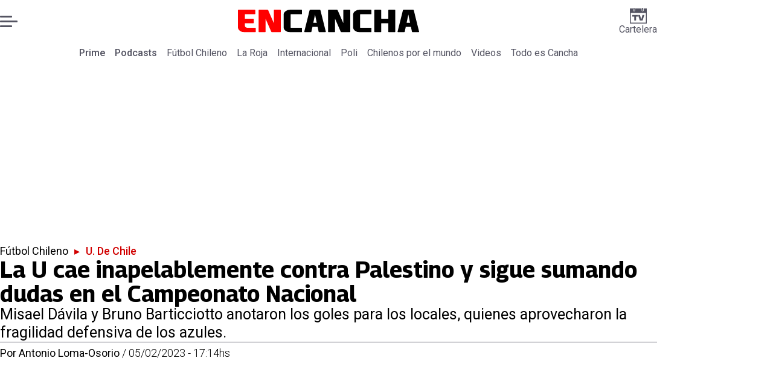

--- FILE ---
content_type: text/html; charset=utf-8
request_url: https://www.encancha.cl/futbol-chileno/u-de-chile/2023/2/5/la-cae-inapelablemente-contra-palestino-sigue-sumando-dudas-en-el-campeonato-nacional-201565/
body_size: 51238
content:
<!DOCTYPE html><html lang="es"><head><meta charSet="UTF-8"/><meta name="viewport" content="width=device-width, initial-scale=1"/><title>La U cae inapelablemente contra Palestino y sigue sumando dudas en el Campeonato Nacional | En Cancha</title><meta name="robots" content="index, follow, max-image-preview:large"/><meta property="og:site_name" content="En Cancha"/><meta property="og:type" content="article"/><meta property="og:url" content="https://www.encancha.cl/futbol-chileno/u-de-chile/2023/2/5/la-cae-inapelablemente-contra-palestino-sigue-sumando-dudas-en-el-campeonato-nacional-201565/"/><meta name="description" content="Misael Dávila y Bruno Barticciotto anotaron los goles para los locales, quienes aprovecharon la fragilidad defensiva de los azules."/><meta property="og:description" content="Misael Dávila y Bruno Barticciotto anotaron los goles para los locales, quienes aprovecharon la fragilidad defensiva de los azules."/><meta name="twitter:description" content="Misael Dávila y Bruno Barticciotto anotaron los goles para los locales, quienes aprovecharon la fragilidad defensiva de los azules."/><meta property="og:title" content="La U cae inapelablemente contra Palestino y sigue sumando dudas en el Campeonato Nacional | En Cancha"/><meta name="twitter:title" content="La U cae inapelablemente contra Palestino y sigue sumando dudas en el Campeonato Nacional | En Cancha"/><meta name="author" content="Antonio Loma-Osorio"/><meta property="article:author" content="Antonio Loma-Osorio"/><meta property="article:section" content="U. De Chile"/><meta name="keywords" content="La U, Palestino, Campeonato Nacional, Primera División"/><meta property="og:see_also" content="https://www.encancha.cl/futbol-chileno/u-de-chile/"/><meta property="og:updated_time" content="2023-02-07T17:43:08.759Z"/><meta property="article:modified_time" content="2023-02-07T17:43:08.759Z"/><meta property="article:published_time" content="2023-02-05T20:14:00Z"/><meta property="og:image" content="https://www.encancha.cl/resizer/v2/NORXAA6FY5BTXBOPJA6SGFWKO4.jpg?auth=d8939dd87930cebb9e8802ea2b44900a9228b567e8b18f4302f358a9ce1c62fc&amp;height=630&amp;width=1200&amp;quality=70&amp;smart=true"/><meta name="twitter:image" content="https://www.encancha.cl/resizer/v2/NORXAA6FY5BTXBOPJA6SGFWKO4.jpg?auth=d8939dd87930cebb9e8802ea2b44900a9228b567e8b18f4302f358a9ce1c62fc&amp;height=630&amp;width=1200&amp;quality=70&amp;smart=true"/><meta property="og:image:width" content="1200"/><meta property="og:image:height" content="630"/><meta name="twitter:card" content="summary_large_image"/><meta name="twitter:site" content="@encanchacl"/><meta property="fb:pages" content="1698849757067145"/><script async="" data-integration="gpt" src="https://securepubads.g.doubleclick.net/tag/js/gpt.js"></script><script src="https://s1.adzonestatic.com/c/9_encancha.2025.1.js"></script><style>div[class^="ad-slot-"]{ min-width: 100%; text-align:center; }
#ad-slot-mobilesticky {margin-bottom: 0}
.ad-slot-topdesktop {height:auto;min-height:250px; display:flex; }
.ad-slot-topresponsive {height:auto;min-height:50px; }
.ad-slot-horizontal {height:auto;min-height:90px; }
.ad-slot-billboard {height:auto;min-height:250px; }
.ad-slot-lateral {height:auto;min-height:250px; }
.ad-slot-box,.ad-slot-mobile_box,.ad-slot-desktop_box {height:auto;min-height:250px; }
.ad-slot-bigbox, .ad-slot-mobile_bigbox, .ad-slot-desktop_bigbox {height:auto;min-height:600px; }

@media screen and (max-width:730px){
 .ad-slot-topdesktop { display:none }
}
@media screen and (min-width:731px){
  .ad-slot-topresponsive { display:none }
}
          </style><link rel="canonical" href="https://www.encancha.cl/futbol-chileno/u-de-chile/2023/2/5/la-cae-inapelablemente-contra-palestino-sigue-sumando-dudas-en-el-campeonato-nacional-201565/"/><link rel="icon" type="image/x-icon" href="/pf/resources/favicons/encancha.ico?d=524&amp;mxId=00000000"/><link as="font" crossorigin="" fetchpriority="high" href="/pf/resources/fonts/georama.woff2?d=524&amp;mxId=00000000" rel="preload" type="font/woff2"/><link as="font" crossorigin="" fetchpriority="high" href="/pf/resources/fonts/opensans.woff2?d=524&amp;mxId=00000000" rel="preload" type="font/woff2"/><link as="font" crossorigin="" fetchpriority="high" href="/pf/resources/fonts/roboto.woff2?d=524&amp;mxId=00000000" rel="preload" type="font/woff2"/><link rel="preload" href="/pf/resources/styles/encanchacl/css/article.css?d=524&amp;mxId=00000000" as="style"/><link rel="stylesheet" href="/pf/resources/styles/encanchacl/css/article.css?d=524&amp;mxId=00000000" media="screen"/><link rel="amphtml" href="https://www.encancha.cl/futbol-chileno/u-de-chile/2023/2/5/la-cae-inapelablemente-contra-palestino-sigue-sumando-dudas-en-el-campeonato-nacional-201565/?outputType=amp"/><link rel="alternate" type="application/rss+xml" href="https://www.encancha.cl/arc/outboundfeeds/rss/category/futbol-chileno/u-de-chile/" title="RSS - U. De Chile"/><script type="application/ld+json">{"@type":"NewsMediaOrganization","@context":"https://schema.org","description":"EN CANCHA | Deportes, espectáculos, servicios y tecnología en tiempo real. Últimas noticias, fotos y videos de Chile y el mundo.","logo":{"@type":"ImageObject","url":"https://www.encancha.cl/resizer/v2/EB3ZCKXNKRAMVNCGI45XPZFX4A.png?auth=79cb99f59b4eda512e56fa6a5bd0df3085a39e80f01ca3fd9d9bea25ae36c5d2&smart=true&height=60&width=468","height":"60","width":"468"},"name":"En Cancha","sameAs":["https://www.facebook.com/encancha.cl","https://www.instagram.com/encanchacl/","https://www.tiktok.com/@encancha","https://x.com/encanchacl"],"url":"https://www.encancha.cl/","address":{"@type":"PostalAddress","contactType":"contacto@palco.cl","streetAddress":" Santa Isabel 744, comuna de Providencia, Santiago","addressLocality":"Santiago","addressRegion":"Metropolitana","postalCode":"7501303","addressCountry":"CL"}}</script><script type="application/ld+json">{"@type":"WebSite","@context":"https://schema.org","url":"https://www.encancha.cl","potentialAction":{"@type":"SearchAction","target":"https://www.encancha.cl/search/?q={search_term_string}","query-input":"required name=search_term_string"}}</script><script type="application/ld+json">{"@type":"BreadcrumbList","@context":"https://schema.org","itemListElement":[{"@type":"ListItem","position":1,"item":{"@id":"https://www.encancha.cl/","name":"En Cancha"}},{"@type":"ListItem","position":2,"item":{"@id":"https://www.encancha.cl/futbol-chileno/","name":"Fútbol Chileno"}},{"@type":"ListItem","position":3,"item":{"@id":"https://www.encancha.cl/futbol-chileno/u-de-chile/","name":"U. De Chile"}},{"@type":"ListItem","position":4,"item":{"@id":"https://www.encancha.cl/futbol-chileno/u-de-chile/2023/2/5/la-cae-inapelablemente-contra-palestino-sigue-sumando-dudas-en-el-campeonato-nacional-201565/","name":"La U cae inapelablemente contra Palestino y sigue sumando dudas en el Campeonato Nacional"}}]}</script><script type="application/ld+json">{"@type":"NewsArticle","@context":"https://schema.org","articleBody":"Universidad de Chile revive sus fantasmas. La victoria que La U consiguió la semana pasada sobre Unión Española parecía haber encendido las esperanzas en los hinchas azules, pues de acuerdo con lo mostrado, el equipo estaría al menos alejado de las penurias de las temporadas pasadas. Pero este domingo, los universitarios recibieron una cachetada de realidad. El elenco dirigido por Mauricio Pellegrino perdió por un claro 2-0 en su visita a Palestino, en el estadio Municipal de La Cisterna, con lo que elenco de colonias obtuvo su primer triunfo en el Campeonato Nacional recién en la tercera fecha. La visita presionó desde el primer minuto la salida del anfitrión y tuvo la primera aproximación por medio de Leandro Fernández (2'), pero los árabes no se quedaron atrás y a los nueve minutos, Jonathan Benítez exigió una buena respuesta de Cristóbal Campos tras un potente zurdazo.\n\nCésar Rigamonti, arquero palestinista, contuvo un disparo mordido de  (16'), en la última ocasión de real peligro en la fracción inicial tanto para los azules como para los locales. De ahí en adelante, los equipos cayeron en una serie de imprecisiones, lo que provocó que el trámite del cotejo se ensuciara un poco luego de un arranque prometedor. En el complemento, Palestino desniveló: a los 69', tras una serie de rebotes, el balón le quedó servido a Misael Dávila, que solo debió empujarlo para el 1-0. Luego, en los descuentos, Bruno Barticciotto (90+6') selló la victoria para su equipo con una vistosa jugada individual, en que eludió a cinco jugadores y definió frente a Campos.\n\nDe esta forma, Palestino mantuvo su invicto en el torneo y escaló hasta la sexta ubicación, con cinco puntos. Por su parte, Universidad de Chile se quedó con tres unidades, en el lugar 12.","articleSection":"U. De Chile","author":[{"@type":"Person","name":"Antonio Loma-Osorio","url":"https://www.encancha.cl/autor/antonio-loma-osorio/","image":[{"@type":"ImageObject","height":300,"width":300,"url":"https://www.encancha.cl/resizer/v2/https%3A%2F%2Fauthor-service-images-prod-us-east-1.publishing.aws.arc.pub%2Fpalco%2F49904d54-0ac7-40be-9178-47588339167d.png?auth=9cc9b941e2475ad5bfe472ff616d0118fd928e6b8fa8ebef7bd3e9de3d2e5321&height=300&width=300&quality=70&smart=true"},{"@type":"ImageObject","height":600,"width":600,"url":"https://www.encancha.cl/resizer/v2/https%3A%2F%2Fauthor-service-images-prod-us-east-1.publishing.aws.arc.pub%2Fpalco%2F49904d54-0ac7-40be-9178-47588339167d.png?auth=9cc9b941e2475ad5bfe472ff616d0118fd928e6b8fa8ebef7bd3e9de3d2e5321&height=600&width=600&quality=70&smart=true"}]}],"dateCreated":"2023-02-07T17:33:32.644Z","dateModified":"2023-02-07T17:43:08.759Z","datePublished":"2023-02-05T20:14:00Z","description":"Misael Dávila y Bruno Barticciotto anotaron los goles para los locales, quienes aprovecharon la fragilidad defensiva de los azules.","headline":"La U cae inapelablemente contra Palestino y sigue sumando dudas en el Campeonato Nacional","image":[{"@type":"ImageObject","width":500,"height":333,"url":"https://www.encancha.cl/resizer/v2/NORXAA6FY5BTXBOPJA6SGFWKO4.jpg?auth=d8939dd87930cebb9e8802ea2b44900a9228b567e8b18f4302f358a9ce1c62fc&height=333&width=500&quality=70&smart=true"},{"@type":"ImageObject","width":800,"height":533,"url":"https://www.encancha.cl/resizer/v2/NORXAA6FY5BTXBOPJA6SGFWKO4.jpg?auth=d8939dd87930cebb9e8802ea2b44900a9228b567e8b18f4302f358a9ce1c62fc&height=533&width=800&quality=70&smart=true"},{"@type":"ImageObject","width":1200,"height":800,"url":"https://www.encancha.cl/resizer/v2/NORXAA6FY5BTXBOPJA6SGFWKO4.jpg?auth=d8939dd87930cebb9e8802ea2b44900a9228b567e8b18f4302f358a9ce1c62fc&height=800&width=1200&quality=70&smart=true"},{"@type":"ImageObject","width":500,"height":333,"url":"https://www.encancha.cl/resizer/v2/6BSUQRLMRVBWHOYA2UHQ3JARX4.jpg?auth=2652eeeb84470a90e39567f868bd949f808814549f8fb95ebb3120b72d3e0640&height=333&width=500&quality=70&smart=true"},{"@type":"ImageObject","width":800,"height":533,"url":"https://www.encancha.cl/resizer/v2/6BSUQRLMRVBWHOYA2UHQ3JARX4.jpg?auth=2652eeeb84470a90e39567f868bd949f808814549f8fb95ebb3120b72d3e0640&height=533&width=800&quality=70&smart=true"},{"@type":"ImageObject","width":1200,"height":800,"url":"https://www.encancha.cl/resizer/v2/6BSUQRLMRVBWHOYA2UHQ3JARX4.jpg?auth=2652eeeb84470a90e39567f868bd949f808814549f8fb95ebb3120b72d3e0640&height=800&width=1200&quality=70&smart=true"}],"keywords":["La U","Palestino","Campeonato Nacional","Primera División"],"mainEntity":{"@type":"ItemList","itemListElement":[{"@type":"ListItem","position":0,"item":{"@type":"WebPage","@id":"https://www.encancha.cl/temas/la/","name":"La U"}},{"@type":"ListItem","position":1,"item":{"@type":"WebPage","@id":"https://www.encancha.cl/temas/palestino/","name":"Palestino"}},{"@type":"ListItem","position":2,"item":{"@type":"WebPage","@id":"https://www.encancha.cl/temas/campeonato-nacional/","name":"Campeonato Nacional"}},{"@type":"ListItem","position":3,"item":{"@type":"WebPage","@id":"https://www.encancha.cl/temas/primera-division/","name":"Primera División"}}]},"mainEntityOfPage":{"@type":"WebPage","@id":"https://www.encancha.cl/futbol-chileno/u-de-chile/2023/2/5/la-cae-inapelablemente-contra-palestino-sigue-sumando-dudas-en-el-campeonato-nacional-201565/"},"publisher":{"@type":"Organization","name":"En Cancha","url":"https://www.encancha.cl/","logo":{"@type":"ImageObject","url":"https://www.encancha.cl/resizer/v2/EB3ZCKXNKRAMVNCGI45XPZFX4A.png?auth=79cb99f59b4eda512e56fa6a5bd0df3085a39e80f01ca3fd9d9bea25ae36c5d2&smart=true&height=60&width=468","height":"60","width":"468"},"sameAs":["https://www.facebook.com/encancha.cl","https://www.instagram.com/encanchacl/","https://www.tiktok.com/@encancha","https://x.com/encanchacl"]}}</script><script type="application/javascript" id="polyfill-script">if(!Array.prototype.includes||!(window.Object && window.Object.assign)||!window.Promise||!window.Symbol||!window.fetch){document.write('<script type="application/javascript" src="/pf/dist/engine/polyfill.js?d=524&mxId=00000000" defer=""><\/script>')}</script><script id="fusion-engine-react-script" type="application/javascript" src="/pf/dist/engine/react.js?d=524&amp;mxId=00000000" defer=""></script><script id="fusion-engine-combinations-script" type="application/javascript" src="/pf/dist/components/combinations/article-type.js?d=524&amp;mxId=00000000" defer=""></script><script data-integration="gtm-head">
	(function(w,d,s,l,i){w[l]=w[l]||[];w[l].push({'gtm.start':
		new Date().getTime(),event:'gtm.js'});var f=d.getElementsByTagName(s)[0],
		j=d.createElement(s),dl=l!='dataLayer'?'&l='+l:'';j.async=true;j.src=
		'https://www.googletagmanager.com/gtm.js?id='+i+dl;f.parentNode.insertBefore(j,f);
		})(window,document,'script','dataLayer','GTM-K6FD2KZ');
	</script><script async="" src="https://www.googletagmanager.com/gtag/js?id=G-KB6SVTKX2V"></script><script defer="" data-integration="googleAnalyticsTag">
	window.dataLayer = window.dataLayer || [];
	function gtag() {
		dataLayer.push(arguments);
	};
	gtag("js", new Date());
	gtag('config', "G-KB6SVTKX2V", {
    autorPost: 'Antonio Loma-Osorio',
    version: 'WEB'
  });
	</script><script defer="" data-integration="marfeel">
		!(function () {
			"use strict";
			function e(e) {
				var t = !(arguments.length > 1 && void 0 !== arguments[1]) || arguments[1],
					c = document.createElement("script");
				(c.src = e),
					t
						? (c.type = "module")
						: ((c.async = !0), (c.type = "text/javascript"), c.setAttribute("nomodule", ""));
				var n = document.getElementsByTagName("script")[0];
				n.parentNode.insertBefore(c, n);
			}
			!(function (t, c) {
				!(function (t, c, n) {
					var a, o, r;
					(n.accountId = c),
						(null !== (a = t.marfeel) && void 0 !== a) || (t.marfeel = {}),
						(null !== (o = (r = t.marfeel).cmd) && void 0 !== o) || (r.cmd = []),
						(t.marfeel.config = n);
					var i = "https://sdk.mrf.io/statics";
					e("".concat(i, "/marfeel-sdk.js?id=").concat(c), !0),
						e("".concat(i, "/marfeel-sdk.es5.js?id=").concat(c), !1);
				})(t, c, arguments.length > 2 && void 0 !== arguments[2] ? arguments[2] : {});
			})(window, 3326, {} /* Config */);
		})();</script><script defer="" type="text/javascript">
		(function() {
			function getCookie(name) {
				let cookieArray = document.cookie.split('; '); // Split the cookie string into an array
				let cookieValue = null;
		
				// Loop through the array elements
				for (let i = 0; i < cookieArray.length; i++) {
						let cookiePair = cookieArray[i].split('='); // Split each element into a key and a value
						if (name === cookiePair[0]) {
							cookieValue = decodeURIComponent(cookiePair[1]); // Decode the cookie value and return it
							break;
						}
				}
				return cookieValue;
			}

			let lsva = window.localStorage.getItem('ltsess');
			let lsvb = getCookie('ltprm');

			if (lsva == 'true') {
					window.marfeel.cmd.push(['compass', function(compass) {
						compass.setUserType(2);
					}]);
			}
			if (lsvb != 'false' && lsvb) {
					window.marfeel.cmd.push(['compass', function(compass) {
							compass.setUserType(3);
					}]);
			}
		})();</script><script src="https://cdn.onesignal.com/sdks/web/v16/OneSignalSDK.page.js" defer=""></script><script>
    window.OneSignalDeferred = window.OneSignalDeferred || [];
    OneSignalDeferred.push(function(OneSignal) {
      OneSignal.init({"appId":"91eb5134-4174-43a7-99a3-e003232b7abc","notifyButton":{"enable":false},"serviceWorkerPath":"OneSignalSDKWorker.js?d=524&mxId=00000000&","promptOptions":{"slidedown":{"prompts":[{"type":"push","autoPrompt":true,"text":{"actionMessage":"¿Te gustaría recibir notificaciones de las últimas noticias?","acceptButton":"Permitir","cancelButton":"Cancelar"},"delay":{"pageViews":1,"timeDelay":10}}]}},"safari_web_id":"web.onesignal.auto.63749170-9b18-4e2b-ba12-fbd09a76fb84"});
    });
  </script>
<script>(window.BOOMR_mq=window.BOOMR_mq||[]).push(["addVar",{"rua.upush":"false","rua.cpush":"false","rua.upre":"false","rua.cpre":"false","rua.uprl":"false","rua.cprl":"false","rua.cprf":"false","rua.trans":"","rua.cook":"false","rua.ims":"false","rua.ufprl":"false","rua.cfprl":"false","rua.isuxp":"false","rua.texp":"norulematch","rua.ceh":"false","rua.ueh":"false","rua.ieh.st":"0"}]);</script>
                              <script>!function(e){var n="https://s.go-mpulse.net/boomerang/";if("False"=="True")e.BOOMR_config=e.BOOMR_config||{},e.BOOMR_config.PageParams=e.BOOMR_config.PageParams||{},e.BOOMR_config.PageParams.pci=!0,n="https://s2.go-mpulse.net/boomerang/";if(window.BOOMR_API_key="YBC7U-Z4ANM-B9H82-LJP95-Q5TX4",function(){function e(){if(!o){var e=document.createElement("script");e.id="boomr-scr-as",e.src=window.BOOMR.url,e.async=!0,i.parentNode.appendChild(e),o=!0}}function t(e){o=!0;var n,t,a,r,d=document,O=window;if(window.BOOMR.snippetMethod=e?"if":"i",t=function(e,n){var t=d.createElement("script");t.id=n||"boomr-if-as",t.src=window.BOOMR.url,BOOMR_lstart=(new Date).getTime(),e=e||d.body,e.appendChild(t)},!window.addEventListener&&window.attachEvent&&navigator.userAgent.match(/MSIE [67]\./))return window.BOOMR.snippetMethod="s",void t(i.parentNode,"boomr-async");a=document.createElement("IFRAME"),a.src="about:blank",a.title="",a.role="presentation",a.loading="eager",r=(a.frameElement||a).style,r.width=0,r.height=0,r.border=0,r.display="none",i.parentNode.appendChild(a);try{O=a.contentWindow,d=O.document.open()}catch(_){n=document.domain,a.src="javascript:var d=document.open();d.domain='"+n+"';void(0);",O=a.contentWindow,d=O.document.open()}if(n)d._boomrl=function(){this.domain=n,t()},d.write("<bo"+"dy onload='document._boomrl();'>");else if(O._boomrl=function(){t()},O.addEventListener)O.addEventListener("load",O._boomrl,!1);else if(O.attachEvent)O.attachEvent("onload",O._boomrl);d.close()}function a(e){window.BOOMR_onload=e&&e.timeStamp||(new Date).getTime()}if(!window.BOOMR||!window.BOOMR.version&&!window.BOOMR.snippetExecuted){window.BOOMR=window.BOOMR||{},window.BOOMR.snippetStart=(new Date).getTime(),window.BOOMR.snippetExecuted=!0,window.BOOMR.snippetVersion=12,window.BOOMR.url=n+"YBC7U-Z4ANM-B9H82-LJP95-Q5TX4";var i=document.currentScript||document.getElementsByTagName("script")[0],o=!1,r=document.createElement("link");if(r.relList&&"function"==typeof r.relList.supports&&r.relList.supports("preload")&&"as"in r)window.BOOMR.snippetMethod="p",r.href=window.BOOMR.url,r.rel="preload",r.as="script",r.addEventListener("load",e),r.addEventListener("error",function(){t(!0)}),setTimeout(function(){if(!o)t(!0)},3e3),BOOMR_lstart=(new Date).getTime(),i.parentNode.appendChild(r);else t(!1);if(window.addEventListener)window.addEventListener("load",a,!1);else if(window.attachEvent)window.attachEvent("onload",a)}}(),"".length>0)if(e&&"performance"in e&&e.performance&&"function"==typeof e.performance.setResourceTimingBufferSize)e.performance.setResourceTimingBufferSize();!function(){if(BOOMR=e.BOOMR||{},BOOMR.plugins=BOOMR.plugins||{},!BOOMR.plugins.AK){var n=""=="true"?1:0,t="",a="amh6umqxzcoiw2ll4jja-f-7e9f4c87e-clientnsv4-s.akamaihd.net",i="false"=="true"?2:1,o={"ak.v":"39","ak.cp":"1394763","ak.ai":parseInt("844453",10),"ak.ol":"0","ak.cr":13,"ak.ipv":4,"ak.proto":"h2","ak.rid":"5e40eac3","ak.r":44268,"ak.a2":n,"ak.m":"","ak.n":"ff","ak.bpcip":"3.15.234.0","ak.cport":47322,"ak.gh":"23.192.164.152","ak.quicv":"","ak.tlsv":"tls1.3","ak.0rtt":"","ak.0rtt.ed":"","ak.csrc":"-","ak.acc":"","ak.t":"1768677970","ak.ak":"hOBiQwZUYzCg5VSAfCLimQ==e3qQW0d2ivyvuNZiprCJkxkfb7/AdB9ZrTG/1el9sBpc2XkfbjFXR/ziilIyl9T0RuC62KTRizmtGZXlK2D2sr/++kset042NlepwU7PeqtANwLGL2rz88YWy4ogaQDxi4W+XhzRLfo/BV0QJnjiEhegv2fQDgQx6JSbETgNPi963dDtdXazEgR3yVonZCI6iLKwQCrKCjc95lZTFV2C3QEduIaBPPJTmbhGPIPeghylvRfiM7n/KICMeIKZw90o81t6ub+zFnfsopgq01WZhVX25mTWFVqeRAIhbsDSvCHuHpQQVKbwM9hiMuTICHqnlKlk5HFVRJcZ83ru/1dkkON9YvADXbVOOUXDHtN/lCxgFFzhurrtfvoL5Vi+ZBlX/KFsUVeR7CP3pa1grHvL2d45olGYOFV/4o0vt+4pPbw=","ak.pv":"20","ak.dpoabenc":"","ak.tf":i};if(""!==t)o["ak.ruds"]=t;var r={i:!1,av:function(n){var t="http.initiator";if(n&&(!n[t]||"spa_hard"===n[t]))o["ak.feo"]=void 0!==e.aFeoApplied?1:0,BOOMR.addVar(o)},rv:function(){var e=["ak.bpcip","ak.cport","ak.cr","ak.csrc","ak.gh","ak.ipv","ak.m","ak.n","ak.ol","ak.proto","ak.quicv","ak.tlsv","ak.0rtt","ak.0rtt.ed","ak.r","ak.acc","ak.t","ak.tf"];BOOMR.removeVar(e)}};BOOMR.plugins.AK={akVars:o,akDNSPreFetchDomain:a,init:function(){if(!r.i){var e=BOOMR.subscribe;e("before_beacon",r.av,null,null),e("onbeacon",r.rv,null,null),r.i=!0}return this},is_complete:function(){return!0}}}}()}(window);</script></head><body><div id="fusion-app"><div class="right-rail-layout" style="--color-accent:#D10000"><div class="right-rail-layout__topmobile"><div class="adzone-ad adzone-ad--topresponsive"><div class="ad-slot-topresponsive ad-slot-top" id="ad-slot-top_mobile"></div></div></div><header class="right-rail-layout__header"><div class="masthead"><div class="masthead__main-row"><button class="masthead__burger" type="button" aria-label="Menu"><span class="masthead__burger__line"></span><span class="masthead__burger__line masthead__burger__line--middle"></span><span class="masthead__burger__line"></span></button><a class=" masthead__logo masthead__logo--encancha " href="/" data-logo-id="encancha"><img src="/pf/resources/logos/encancha.svg?d=524&amp;mxId=00000000" alt="En Cancha" loading="eager" width="146" height="22" class="masthead__logo-img masthead__logo-img--encancha" fetchpriority="high"/></a><a class="masthead__cartelera" href="/cartelera/" target="_self"><svg class="encancha-cartelera-logo " width="28" height="26" viewBox="0 0 28 26" fill="none" xmlns="http://www.w3.org/2000/svg"><path class="encancha-cartelera-logo--background" d="M28 0H0V26H28V0Z" fill="transparent"></path><path class="encancha-cartelera-logo--color" d="M28 0.98158H22.7042V4.55626C22.7042 5.0848 22.2658 5.51195 21.7234 5.51195H20.5876C20.0452 5.51195 19.6069 5.0848 19.6069 4.55626V0.98158H8.39756V4.55626C8.39756 5.0848 7.9592 5.51195 7.41678 5.51195H6.28102C5.73859 5.51195 5.30023 5.0848 5.30023 4.55626V0.98158H0V26H28V0.98158ZM1.6007 24.4403V8.4308H26.3971V24.4381H1.6007V24.4403Z" fill="#545462"></path><path class="encancha-cartelera-logo--color" d="M7.19537 0H6.49575C6.16317 0 5.89355 0.262715 5.89355 0.586791V4.29522C5.89355 4.6193 6.16317 4.88201 6.49575 4.88201H7.19537C7.52795 4.88201 7.79756 4.6193 7.79756 4.29522V0.586791C7.79756 0.262715 7.52795 0 7.19537 0Z" fill="#545462"></path><path class="encancha-cartelera-logo--color" d="M21.5086 0H20.809C20.4764 0 20.2068 0.262715 20.2068 0.586791V4.29522C20.2068 4.6193 20.4764 4.88201 20.809 4.88201H21.5086C21.8412 4.88201 22.1108 4.6193 22.1108 4.29522V0.586791C22.1108 0.262715 21.8412 0 21.5086 0Z" fill="#545462"></path><path class="encancha-cartelera-logo--color" d="M4.09351 14.4389C4.35475 14.4389 4.60272 14.4389 4.83518 14.4325C5.06765 14.4281 5.2824 14.426 5.48388 14.426H7.24176V20.3608C7.24176 20.5528 7.23733 20.7426 7.22848 20.9303H10.193C10.193 20.7426 10.193 20.5506 10.1863 20.3543C10.1819 20.158 10.1797 19.9487 10.1797 19.7287V14.426H12.5796C12.8165 14.426 13.0645 14.4303 13.3279 14.4389V11.8588H4.09351V14.4389Z" fill="#545462"></path><path class="encancha-cartelera-logo--color" d="M20.851 11.8588L19.868 15.5888C19.7108 16.2015 19.5536 16.812 19.3964 17.416C19.3012 17.7806 19.2127 18.1236 19.1285 18.4515H18.5529C18.4665 18.1279 18.3758 17.7871 18.2806 17.429C18.1234 16.8336 17.9618 16.2317 17.7957 15.6276L16.7861 11.8588H13.5471C13.6423 12.1479 13.7663 12.5232 13.9146 12.9827C14.063 13.4423 14.2268 13.9535 14.4061 14.5166C14.5855 15.0797 14.7692 15.6621 14.9574 16.2662C15.1456 16.8702 15.3316 17.4657 15.5153 18.0481C15.6991 18.6328 15.8696 19.1699 16.0268 19.664C16.184 20.158 16.3146 20.5808 16.4208 20.9281H21.0768C21.1809 20.5787 21.3137 20.158 21.4709 19.664C21.6281 19.1699 21.7986 18.6306 21.9823 18.0481C22.1661 17.4657 22.3565 16.8702 22.5535 16.2662C22.7506 15.6621 22.9388 15.0775 23.1181 14.5166C23.2974 13.9535 23.4635 13.4444 23.6162 12.9827C23.769 12.5232 23.893 12.1479 23.9904 11.8588H20.851Z" fill="#545462"></path></svg>Cartelera</a></div><div class="navigation"><a class="navigation__link navigation__link--parent" href="/prime/" target="_self">Prime</a><a class="navigation__link navigation__link--parent" href="/podcast/" target="_self">Podcasts</a><a class="navigation__link " href="/futbol-chileno/" target="_self">Fútbol Chileno</a><a class="navigation__link " href="/seleccion/" target="_self">La Roja</a><a class="navigation__link " href="/internacional/" target="_self">Internacional</a><a class="navigation__link " href="/polideportivo/" target="_self">Poli</a><a class="navigation__link " href="/chilenos-por-el-mundo/" target="_self">Chilenos por el mundo</a><a class="navigation__link " href="/videos/" target="_self">Videos</a><a class="navigation__link " href="/todo-cancha/" target="_self">Todo es Cancha</a></div></div></header><section class="right-rail-layout__fullwidth"><div class="adzone-ad adzone-ad--topdesktop"><div class="ad-slot-topdesktop ad-slot-top" id="ad-slot-top_desktop"></div></div><div id="fusion-static-enter:f0fApjJ8Ea3X1r8" style="display:none" data-fusion-component="f0fApjJ8Ea3X1r8"></div><header class="article-body__headline"><div class="article-body__headline__breadcrumb"><a aria-label="Fútbol Chileno" class="article-body__headline__breadcrumb-link" href="/futbol-chileno/" target="_self">Fútbol Chileno</a><span class="article-body__headline__breadcrumb-separator"> ▸ </span><a aria-label="U. De Chile" class="article-body__headline__breadcrumb-link article-body__headline__breadcrumb-link--active" href="/futbol-chileno/u-de-chile/" target="_self">U. De Chile</a></div><h1 class="article-body__headline__title">La U cae inapelablemente contra Palestino y sigue sumando dudas en el Campeonato Nacional</h1><h2 class="article-body__headline__subtitle">Misael Dávila y Bruno Barticciotto anotaron los goles para los locales, quienes aprovecharon la fragilidad defensiva de los azules.</h2><div class="article-body__headline__meta"><span class="article-body__headline__meta-author"><span>Por </span><address><a aria-label="Link a autor" class="article-body__byline__author" href="/autor/antonio-loma-osorio/" target="_self">Antonio Loma-Osorio</a></address></span><span class="article-body__headline__meta-divider"> / </span><span class="article-body__headline__meta-date">05/02/2023 - 17:14hs</span></div></header><div id="fusion-static-exit:f0fApjJ8Ea3X1r8" style="display:none" data-fusion-component="f0fApjJ8Ea3X1r8"></div></section><div class="right-rail-layout__body"><main class="right-rail-layout__body-content"><div class="article-body__lead-art"><div class="article-body__image article-body__image--lead"><img alt="" class="global-image" decoding="async" sizes="(min-width: 500px) 800px, 500px" src="https://www.encancha.cl/resizer/v2/NORXAA6FY5BTXBOPJA6SGFWKO4.jpg?auth=d8939dd87930cebb9e8802ea2b44900a9228b567e8b18f4302f358a9ce1c62fc&amp;smart=true&amp;width=800&amp;height=533&amp;quality=70" srcSet="https://www.encancha.cl/resizer/v2/NORXAA6FY5BTXBOPJA6SGFWKO4.jpg?auth=d8939dd87930cebb9e8802ea2b44900a9228b567e8b18f4302f358a9ce1c62fc&amp;smart=true&amp;width=500&amp;height=333&amp;quality=70 500w, https://www.encancha.cl/resizer/v2/NORXAA6FY5BTXBOPJA6SGFWKO4.jpg?auth=d8939dd87930cebb9e8802ea2b44900a9228b567e8b18f4302f358a9ce1c62fc&amp;smart=true&amp;width=800&amp;height=533&amp;quality=70 800w" style="aspect-ratio:3/2" fetchpriority="high" loading="eager"/></div></div><div class="article-body"><p class="article-body__paragraph"><strong>Universidad de Chile revive sus fantasmas. </strong>La victoria que <strong>La U consiguió la semana pasada sobre Unión Española</strong> parecía haber encendido las esperanzas en los hinchas azules, pues de acuerdo con lo mostrado, el equipo estaría al menos alejado de las penurias de las temporadas pasadas.</p><p class="article-body__paragraph">Pero este domingo, los universitarios recibieron una cachetada de realidad. El elenco dirigido por <strong>Mauricio Pellegrino</strong> perdió por un claro <strong>2-0 en su visita a Palestino, en el estadio Municipal de La Cisterna</strong>, con lo que elenco de colonias obtuvo su primer triunfo en el Campeonato Nacional recién en la tercera fecha.</p><div class="adzone-ad adzone-ad--box"><div class="ad-slot-box " id="ad-slot-box1"></div></div><ul class="article-body__list article-body__list-ul"><li class="article-body__list-item "><span class="article-body__list-span"><strong>Ver también: <a href="https://www.encancha.cl/videos/2023/2/5/video-culpa-de-cristobal-campos-el-gol-con-que-palestino-vence-la-en-la-cisterna-201671.html" target="_blank">VIDEO | ¿Culpa de Cristóbal Campos? El gol con que Palestino vence a la U en La Cisterna</a></strong></span></li></ul><p class="article-body__paragraph">La visita presionó desde el primer minuto la salida del anfitrión y tuvo la primera aproximación por medio de <strong>Leandro Fernández</strong> (2'), pero los árabes no se quedaron atrás y a los nueve minutos, <strong>Jonathan Benítez</strong> exigió una buena respuesta de <strong>Cristóbal Campos</strong> tras un potente zurdazo.<br/>
<br/>
<strong>César Rigamonti, arquero palestinista,</strong> contuvo un disparo mordido de  (16'), en la última ocasión de real peligro en la fracción inicial tanto para los azules como para los locales. De ahí en adelante, los equipos cayeron en una serie de imprecisiones, lo que provocó que el trámite del cotejo se ensuciara un poco luego de un arranque prometedor.</p><div class="article-body__image "><img alt="" class="global-image" decoding="async" sizes="(min-width: 500px) 800px, 500px" src="https://www.encancha.cl/resizer/v2/6BSUQRLMRVBWHOYA2UHQ3JARX4.jpg?auth=2652eeeb84470a90e39567f868bd949f808814549f8fb95ebb3120b72d3e0640&amp;smart=true&amp;width=800&amp;height=533&amp;quality=70" srcSet="https://www.encancha.cl/resizer/v2/6BSUQRLMRVBWHOYA2UHQ3JARX4.jpg?auth=2652eeeb84470a90e39567f868bd949f808814549f8fb95ebb3120b72d3e0640&amp;smart=true&amp;width=500&amp;height=333&amp;quality=70 500w, https://www.encancha.cl/resizer/v2/6BSUQRLMRVBWHOYA2UHQ3JARX4.jpg?auth=2652eeeb84470a90e39567f868bd949f808814549f8fb95ebb3120b72d3e0640&amp;smart=true&amp;width=800&amp;height=533&amp;quality=70 800w" style="aspect-ratio:3/2" fetchpriority="low" loading="lazy"/></div><p class="article-body__paragraph"><br/>
<br/>
En el complemento, <strong>Palestino desniveló</strong>: a los 69', tras una serie de rebotes, el balón le quedó servido a <strong>Misael Dávila</strong>, que solo debió empujarlo para el 1-0. Luego, en los descuentos, <strong>Bruno Barticciotto (90+6') selló la victoria para su equipo</strong> con una vistosa jugada individual, en que eludió a cinco jugadores y definió frente a Campos.<br/>
<br/>
De esta forma, <strong>Palestino mantuvo su invicto en el torneo y escaló hasta la sexta ubicación, con cinco puntos. Por su parte, Universidad de Chile se quedó con tres unidades</strong>, en el lugar 12.</p><div class="adzone-ad adzone-ad--box"><div class="ad-slot-box " id="ad-slot-box2"></div></div><h2 class="article-body__heading-h2 article-body__heading">VIDEO | La U le entregó la camiseta número 10 a Lucas Assadi</h2><div id="fusion-static-enter:article-html-block-raw_html_8_undefined" style="display:none" data-fusion-component="article-html-block-raw_html_8_undefined"></div><div class="article-body__raw-html"><amp-brid-player data-partner="10940" data-player="13477" data-video="1236096" height="600" layout="responsive" width="900"> </amp-brid-player></div><div id="fusion-static-exit:article-html-block-raw_html_8_undefined" style="display:none" data-fusion-component="article-html-block-raw_html_8_undefined"></div><div class="article-body__tags"><div class="article-tags">Tags: <span><a class="link" href="/temas/la/" target="_self"><span class="tag-text">La U</span></a><span class="tag-separator"> / </span></span><span><a class="link" href="/temas/palestino/" target="_self"><span class="tag-text">Palestino</span></a><span class="tag-separator"> / </span></span><span><a class="link" href="/temas/campeonato-nacional/" target="_self"><span class="tag-text">Campeonato Nacional</span></a><span class="tag-separator"> / </span></span><span><a class="link" href="/temas/primera-division/" target="_self"><span class="tag-text">Primera División</span></a></span></div></div><div class="article-body__sharer"><a aria-label="Facebook En cancha" target="_blank" rel="noopener noreferrer" class="link" href="https://www.facebook.com/sharer/sharer.php?u=https://www.encancha.cl/futbol-chileno/u-de-chile/2023/2/5/la-cae-inapelablemente-contra-palestino-sigue-sumando-dudas-en-el-campeonato-nacional-201565/"><svg xmlns="http://www.w3.org/2000/svg" viewBox="0 0 38 37" fill="none" class="icon-facebook "><path d="M37.5084 18.5005C37.5084 27.8441 30.5826 35.5686 21.5853 36.8221C20.7441 36.9388 19.8834 36.9997 19.0097 36.9997C18.0012 36.9997 17.0109 36.9193 16.0465 36.7638C7.23849 35.3457 0.510986 27.708 0.510986 18.5005C0.510986 8.28327 8.79399 6.10352e-05 19.011 6.10352e-05C29.228 6.10352e-05 37.511 8.28327 37.511 18.5005H37.5084Z" fill="currentColor" class="background-path"></path><path d="M21.5854 14.8556V18.8857H26.5707L25.7813 24.3145H21.5854V36.8223C20.7441 36.939 19.8834 36.9999 19.0097 36.9999C18.0012 36.9999 17.0109 36.9195 16.0465 36.764V24.3145H11.4487V18.8857H16.0465V13.9547C16.0465 10.8955 18.5262 8.41438 21.5867 8.41438V8.41697C21.5957 8.41697 21.6035 8.41438 21.6126 8.41438H26.572V13.1095H23.3314C22.3683 13.1095 21.5867 13.8912 21.5867 14.8543L21.5854 14.8556Z" fill="var(--secondary-icon-color)" class="foreground-path"></path></svg><span class="visually-hidden">abre en nueva pestaña</span></a><a aria-label="X En cancha" target="_blank" rel="noopener noreferrer" class="link" href="https://x.com/intent/tweet?text=La U cae inapelablemente contra Palestino y sigue sumando dudas en el Campeonato Nacional&amp;url=https://www.encancha.cl/futbol-chileno/u-de-chile/2023/2/5/la-cae-inapelablemente-contra-palestino-sigue-sumando-dudas-en-el-campeonato-nacional-201565/"><svg viewBox="0 0 28 25" fill="none" xmlns="http://www.w3.org/2000/svg" class="icon-whatsapp "><path d="M21.7641 0.142578H25.9043L16.8592 10.4805L27.5 24.5481H19.1683L12.6427 16.0162L5.17584 24.5481H1.03317L10.7078 13.4905L0.5 0.142578H9.04318L14.9418 7.94108L21.7641 0.142578ZM20.311 22.07H22.6051L7.79662 2.49051H5.33479L20.311 22.07Z" fill="currentColor"></path></svg><span class="visually-hidden">abre en nueva pestaña</span></a><a aria-label="Whatsapp En cancha" target="_blank" rel="noopener noreferrer" class="link" href="https://api.whatsapp.com/send?text=La U cae inapelablemente contra Palestino y sigue sumando dudas en el Campeonato Nacional%20https://www.encancha.cl/futbol-chileno/u-de-chile/2023/2/5/la-cae-inapelablemente-contra-palestino-sigue-sumando-dudas-en-el-campeonato-nacional-201565/"><svg viewBox="0 0 29 29" fill="none" xmlns="http://www.w3.org/2000/svg" class="icon-whatsapp "><path d="M0.5 28.7787L2.51287 21.4252C1.27079 19.2727 0.618124 16.8326 0.619317 14.3306C0.622896 6.50814 6.98844 0.142578 14.8097 0.142578C18.6051 0.143771 22.1679 1.62211 24.8478 4.30436C27.5264 6.9866 29.0012 10.5518 29 14.3437C28.9964 22.1673 22.6309 28.5329 14.8097 28.5329C12.4353 28.5317 10.0955 27.9363 8.02292 26.8052L0.5 28.7787ZM8.37133 24.2363C10.3711 25.4235 12.2801 26.1346 14.8049 26.1358C21.3053 26.1358 26.6005 20.8453 26.6041 14.3413C26.6065 7.82421 21.3363 2.54085 14.8144 2.53846C8.30928 2.53846 3.01758 7.82898 3.0152 14.3318C3.014 16.9866 3.79195 18.9744 5.09847 21.0541L3.90649 25.4068L8.37133 24.2363ZM21.9579 17.7168C21.8696 17.5688 21.6334 17.4805 21.2778 17.3028C20.9234 17.125 19.1802 16.2671 18.8545 16.149C18.53 16.0308 18.2937 15.9712 18.0563 16.3267C17.82 16.6811 17.1399 17.4805 16.9335 17.7168C16.7271 17.953 16.5195 17.9829 16.1651 17.8051C15.8107 17.6273 14.6677 17.2538 13.3134 16.0452C12.2599 15.1049 11.5475 13.944 11.3411 13.5884C11.1347 13.234 11.3196 13.0419 11.4962 12.8654C11.6561 12.7067 11.8506 12.4513 12.0284 12.2437C12.2086 12.0385 12.267 11.8905 12.3863 11.6531C12.5045 11.4168 12.446 11.2092 12.3565 11.0314C12.267 10.8549 11.5583 9.10925 11.2636 8.39932C10.9748 7.70847 10.6825 7.80154 10.4653 7.7908L9.78523 7.77887C9.54898 7.77887 9.16478 7.86716 8.84024 8.22273C8.5157 8.57829 7.59935 9.43499 7.59935 11.1806C7.59935 12.9262 8.87007 14.6122 9.04666 14.8484C9.22444 15.0846 11.5463 18.6665 15.1032 20.2022C15.9491 20.5673 16.6101 20.7856 17.1244 20.9491C17.9739 21.2187 18.7471 21.1806 19.358 21.0899C20.0393 20.9885 21.4556 20.232 21.7515 19.4039C22.0474 18.5747 22.0474 17.8647 21.9579 17.7168Z" fill="currentColor"></path></svg><span class="visually-hidden">abre en nueva pestaña</span></a><a aria-label="Copiar enlace" class="link" href="#" target="_self"><svg xmlns="http://www.w3.org/2000/svg" viewBox="0 0 36 36" class="icon-copy "><path fill="currentColor" d="M15 9l6-6s6-6 12 0 0 12 0 12l-8 8s-6 6-12 0c-1.125-1.125-1.822-2.62-1.822-2.62l3.353-3.348S14.396 18.396 16 20c0 0 3 3 6 0l8-8s3-3 0-6-6 0-6 0l-3.729 3.729s-1.854-1.521-5.646-.354L15 9z"></path><path fill="currentColor" d="M20.845 27l-6 6s-6 6-12 0 0-12 0-12l8-8s6-6 12 0c1.125 1.125 1.822 2.62 1.822 2.62l-3.354 3.349s.135-1.365-1.469-2.969c0 0-3-3-6 0l-8 8s-3 3 0 6 6 0 6 0l3.729-3.729s1.854 1.521 5.646.354l-.374.375z"></path></svg></a></div><div class="article-body__follow-google-news"><div class="article-follow-google-news"><a class="link" href="https://profile.google.com/cp/Cg0vZy8xMXMzM2JrdHBi?pf=4" rel="noopener noreferrer" target="_blank"><svg width="100" height="82" viewBox="0 0 100 82" fill="none" xmlns="http://www.w3.org/2000/svg"><g clip-path="url(#clip0_64_21)"><path d="M79.5446 55.5001C79.5446 56.8923 78.3967 58.0326 76.9938 58.0326H23.0049C21.6021 58.0326 20.4541 56.8923 20.4541 55.5001V2.53252C20.4541 1.14032 21.6021 0 23.0049 0H76.9953C78.3982 0 79.5461 1.14032 79.5461 2.53252V55.5001H79.5446Z" fill="#0C9D58"></path><path opacity="0.2" d="M79.5447 13.6167L59.3105 11.0125L79.5447 16.4408V13.6167Z" fill="#004D40"></path><path opacity="0.2" d="M50.9751 2.76141L20.333 16.4437L54.1991 4.11697V4.08339C53.6038 2.80721 52.1535 2.21186 50.9751 2.76141Z" fill="#004D40"></path><path opacity="0.2" d="M76.9953 0H23.0049C21.6021 0 20.4541 1.14032 20.4541 2.53252V3.10038C20.4541 1.70819 21.6021 0.56787 23.0049 0.56787H76.9953C78.3982 0.56787 79.5461 1.70819 79.5461 3.10038V2.53252C79.5446 1.14032 78.3982 0 76.9953 0Z" fill="white"></path><path d="M33.5561 53.8727C33.1912 55.2329 33.9194 56.6205 35.1742 56.9563L85.1803 70.4051C86.4351 70.7409 87.7601 69.9028 88.1235 68.5427L99.9037 24.5786C100.269 23.2185 99.5404 21.8308 98.2856 21.495L48.2795 8.04626C47.0247 7.71042 45.6996 8.54849 45.3363 9.90863L33.5561 53.8727Z" fill="#EA4335"></path><path opacity="0.2" d="M88.6367 40.2715L91.2669 56.2497L88.6367 66.0699V40.2715Z" fill="#3E2723"></path><path opacity="0.2" d="M59.5469 11.6643L61.9038 12.2978L63.3663 22.1592L59.5469 11.6643Z" fill="#3E2723"></path><path opacity="0.2" d="M98.2872 21.495L48.2811 8.04626C47.0263 7.71042 45.7012 8.54849 45.3379 9.90863L33.5577 53.8727C33.5378 53.946 33.5333 54.0208 33.5195 54.0941L45.2112 10.4628C45.5761 9.10262 46.9011 8.26455 48.1544 8.60039L98.1605 22.0491C99.3466 22.3666 100.05 23.626 99.8168 24.9129L99.9068 24.5786C100.27 23.2185 99.542 21.8308 98.2872 21.495Z" fill="white"></path><path d="M72.9391 48.4583C73.4199 49.7818 72.8154 51.2274 71.5957 51.6716L18.8281 70.8769C17.6069 71.3211 16.2147 70.6022 15.7338 69.2786L0.166274 26.5083C-0.314584 25.1848 0.289923 23.7392 1.50962 23.295L54.2772 4.08967C55.4985 3.64545 56.8906 4.36444 57.3715 5.68795L72.9391 48.4583Z" fill="#FFC107"></path><path opacity="0.2" d="M0.366092 27.047C-0.114765 25.7235 0.489741 24.2779 1.70944 23.8336L54.477 4.62683C55.6845 4.18718 57.0569 4.88786 57.553 6.18389L57.3713 5.68624C56.889 4.36274 55.4968 3.64374 54.2771 4.08796L1.50946 23.2948C0.288239 23.739 -0.316267 25.1846 0.166117 26.5081L15.7337 69.2785C15.7383 69.2922 15.7474 69.3044 15.7535 69.3197L0.366092 27.047Z" fill="white"></path><path d="M88.6363 79.2606C88.6363 80.6665 87.4853 81.8175 86.0794 81.8175H13.9202C12.5143 81.8175 11.3633 80.6665 11.3633 79.2606V24.7161C11.3633 23.3102 12.5143 22.1592 13.9202 22.1592H86.0794C87.4853 22.1592 88.6363 23.3102 88.6363 24.7161V79.2606Z" fill="#4285F4"></path><path d="M74.8579 43.7504H53.2666V38.0686H74.8579C75.4853 38.0686 75.9936 38.5769 75.9936 39.2043V42.6131C75.9936 43.2405 75.4853 43.7504 74.8579 43.7504ZM74.8579 65.3401H53.2666V59.6583H74.8579C75.4853 59.6583 75.9936 60.1667 75.9936 60.7941V64.2028C75.9936 64.8317 75.4853 65.3401 74.8579 65.3401ZM78.2666 54.5445H53.2666V48.8627H78.2666C78.894 48.8627 79.4023 49.371 79.4023 49.9984V53.4072C79.4023 54.0361 78.894 54.5445 78.2666 54.5445Z" fill="white"></path><path opacity="0.2" d="M86.0794 81.2496H13.9202C12.5143 81.2496 11.3633 80.0986 11.3633 78.6926V79.2605C11.3633 80.6664 12.5143 81.8174 13.9202 81.8174H86.0794C87.4853 81.8174 88.6363 80.6664 88.6363 79.2605V78.6926C88.6363 80.0986 87.4853 81.2496 86.0794 81.2496Z" fill="#1A237E"></path><path opacity="0.2" d="M13.9202 22.7271H86.0794C87.4853 22.7271 88.6363 23.8781 88.6363 25.284V24.7161C88.6363 23.3102 87.4853 22.1592 86.0794 22.1592H13.9202C12.5143 22.1592 11.3633 23.3102 11.3633 24.7161V25.284C11.3633 23.8781 12.5143 22.7271 13.9202 22.7271Z" fill="white"></path><path d="M33.9486 49.4321V54.5567H41.3019C40.6943 57.6784 37.9496 59.9423 33.9486 59.9423C29.485 59.9423 25.8656 56.1672 25.8656 51.7036C25.8656 47.24 29.485 43.4649 33.9486 43.4649C35.959 43.4649 37.7588 44.1564 39.18 45.5104V45.5135L43.0711 41.6224C40.7081 39.4196 37.626 38.0686 33.9471 38.0686C26.4167 38.0686 20.3105 44.1732 20.3105 51.7051C20.3105 59.237 26.4151 65.3416 33.9471 65.3416C41.8224 65.3416 47.0035 59.8049 47.0035 52.015C47.0035 51.122 46.921 50.261 46.7882 49.4321H33.9486Z" fill="white"></path><g opacity="0.2"><path d="M34.0908 54.5566V55.1245H41.3067C41.3602 54.9383 41.406 54.749 41.4441 54.5566H34.0908Z" fill="#1A237E"></path><path d="M34.0906 65.3401C26.6549 65.3401 20.6129 59.3881 20.4617 51.9875C20.4602 52.0822 20.4541 52.1768 20.4541 52.2714C20.4541 59.8033 26.5587 65.9079 34.0906 65.9079C41.966 65.9079 47.147 60.3712 47.147 52.5813C47.147 52.5187 47.1394 52.4607 47.1394 52.3981C46.9699 59.985 41.8362 65.3401 34.0906 65.3401ZM39.322 45.5104C37.9008 44.1579 36.0995 43.4649 34.0906 43.4649C29.627 43.4649 26.0076 47.24 26.0076 51.7036C26.0076 51.7997 26.0183 51.8929 26.0214 51.9875C26.1725 47.6491 29.7217 44.0328 34.0906 44.0328C36.101 44.0328 37.9008 44.7243 39.322 46.0783V46.0814L43.4971 41.9063C43.3994 41.8147 43.291 41.7338 43.1903 41.6453L39.3236 45.5135L39.322 45.5104Z" fill="#1A237E"></path></g><path opacity="0.2" d="M75.9936 43.1809V42.613C75.9936 43.2404 75.4853 43.7488 74.8579 43.7488H53.2666V44.3166H74.8579C75.4853 44.3182 75.9936 43.8098 75.9936 43.1809ZM74.8579 65.34H53.2666V65.9079H74.8579C75.4853 65.9079 75.9936 65.3996 75.9936 64.7722V64.2043C75.9936 64.8317 75.4853 65.34 74.8579 65.34ZM78.2666 54.5444H53.2666V55.1123H78.2666C78.894 55.1123 79.4023 54.6039 79.4023 53.9765V53.4087C79.4023 54.0361 78.894 54.5444 78.2666 54.5444Z" fill="#1A237E"></path><path d="M98.287 21.4951L79.5457 16.4545V2.53252C79.5457 1.14032 78.3978 0 76.9949 0H23.0045C21.6017 0 20.4537 1.14032 20.4537 2.53252V16.3995L1.50946 23.2949C0.288239 23.7391 -0.316267 25.1847 0.166117 26.5082L11.3632 57.2739V79.2606C11.3632 80.6665 12.5142 81.8175 13.9202 81.8175H86.0793C87.4852 81.8175 88.6362 80.6665 88.6362 79.2606V66.6377L99.9066 24.5787C100.27 23.2185 99.5418 21.8309 98.287 21.4951Z" fill="url(#paint0_radial_64_21)"></path></g><defs><radialGradient id="paint0_radial_64_21" cx="0" cy="0" r="1" gradientUnits="userSpaceOnUse" gradientTransform="translate(22.5375 6.62875) scale(97.2486 97.2486)"><stop stop-color="white" stop-opacity="0.1"></stop><stop offset="1" stop-color="white" stop-opacity="0"></stop></radialGradient><clipPath id="clip0_64_21"><rect width="100" height="81.8175" fill="white"></rect></clipPath></defs></svg>Síguenos en <span>Google</span><span class="visually-hidden">abre en nueva pestaña</span></a></div></div></div></main><aside class="right-rail-layout__right-rail"><div class="adzone-ad adzone-ad--lateral"><div class="ad-slot-lateral " id="ad-slot-lateral"></div></div><div id="fusion-static-enter:f0fE391L9MuG2J8" style="display:none" data-fusion-component="f0fE391L9MuG2J8"></div><div class="most-read"><h3 class="most-read__title">En Portada</h3><div class="most-read__list"><div class="most-read__item"><div class="story-card"><div class="story-card__image"><a aria-label="U. de Chile promete llenar el Ester Roa: superará el marco de público de la Noche Lila de Concepción" class="story-card__image-anchor" href="/futbol-chileno/u-de-chile/2026/01/17/u-de-chile-promete-llenar-el-ester-roa-superara-el-marco-de-publico-de-la-noche-lila-de-concepcion/" target="_self"><img alt="U. de Chile promete llenar el Ester Roa: superará el marco de público de la Noche Lila de Concepción" class="global-image" decoding="async" sizes="106px" src="https://www.encancha.cl/resizer/v2/amistosos-de-verano-QFHNTD5IFJEBTOACTXNQFMSDCE.jpg?auth=60e559697403b117bcb706779ed1d6ad69ba6946c86a435430b56f8ec4c4879a&amp;focal=652%2C493&amp;width=106&amp;height=106&amp;quality=70" srcSet="https://www.encancha.cl/resizer/v2/amistosos-de-verano-QFHNTD5IFJEBTOACTXNQFMSDCE.jpg?auth=60e559697403b117bcb706779ed1d6ad69ba6946c86a435430b56f8ec4c4879a&amp;focal=652%2C493&amp;width=106&amp;height=106&amp;quality=70 106w" style="aspect-ratio:1 / 1" fetchpriority="low" loading="lazy"/></a></div><div class="story-card__overline "><a aria-label="U. De Chile" class="link" href="/futbol-chileno/u-de-chile/" target="_self">U. De Chile</a></div><h2 class="story-card__headline"><a aria-label="U. de Chile promete llenar el Ester Roa: superará el marco de público de la Noche Lila de Concepción" class="link" href="/futbol-chileno/u-de-chile/2026/01/17/u-de-chile-promete-llenar-el-ester-roa-superara-el-marco-de-publico-de-la-noche-lila-de-concepcion/" target="_self">U. de Chile promete llenar el Ester Roa: superará el marco de público de la Noche Lila de Concepción</a></h2></div><span class="most-read__item-number">1</span></div><div class="most-read__item"><div class="story-card"><div class="story-card__image"><a aria-label="Advierten a Colo Colo sobre la necesidad de traer otro arquero que le compita a De Paul" class="story-card__image-anchor" href="/futbol-chileno/colo-colo/2026/01/17/advierten-a-colo-colo-sobre-la-necesidad-de-traer-a-otro-arquero-que-le-compita-a-fernando-de-paul/" target="_self"><img alt="Advierten a Colo Colo sobre la necesidad de traer otro arquero que le compita a De Paul" class="global-image" decoding="async" sizes="106px" src="https://www.encancha.cl/resizer/v2/fernando-de-paul-3GCQTOS3GNBDRDKEWKIFBELGHU.jpg?auth=bf777b520ab7798f2ec656da589afde2080b093a2c1f8136af7c97313ca712d0&amp;smart=true&amp;width=106&amp;height=106&amp;quality=70" srcSet="https://www.encancha.cl/resizer/v2/fernando-de-paul-3GCQTOS3GNBDRDKEWKIFBELGHU.jpg?auth=bf777b520ab7798f2ec656da589afde2080b093a2c1f8136af7c97313ca712d0&amp;smart=true&amp;width=106&amp;height=106&amp;quality=70 106w" style="aspect-ratio:1 / 1" fetchpriority="low" loading="lazy"/></a></div><div class="story-card__overline "><a aria-label="Colo-Colo" class="link" href="/futbol-chileno/colo-colo/" target="_self">Colo-Colo</a></div><h2 class="story-card__headline"><a aria-label="Advierten a Colo Colo sobre la necesidad de traer otro arquero que le compita a De Paul" class="link" href="/futbol-chileno/colo-colo/2026/01/17/advierten-a-colo-colo-sobre-la-necesidad-de-traer-a-otro-arquero-que-le-compita-a-fernando-de-paul/" target="_self">Advierten a Colo Colo sobre la necesidad de traer otro arquero que le compita a De Paul</a></h2></div><span class="most-read__item-number">2</span></div><div class="most-read__item"><div class="story-card"><div class="story-card__image"><a aria-label="VIDEO | ¡Está encendido! Gran asistencia de Brereton para triunfo de Derby County" class="story-card__image-anchor" href="/chilenos-por-el-mundo/2026/01/17/video-esta-encendido-gran-asistencia-de-brereton-para-nuevo-triunfo-de-derby-county/" target="_self"><div class="story-card__video-icon"><svg class="play-icon-default" width="25" height="26" viewBox="0 0 25 26" fill="none" xmlns="http://www.w3.org/2000/svg"><path opacity="0.8" d="M2.74678 0.0206924C3.4156 -0.0647937 4.00835 0.130441 4.4539 0.316368C4.90401 0.504214 5.43767 0.786839 6.02107 1.09519L21.7435 9.40612C21.7541 9.41141 21.7653 9.41584 21.7758 9.42136C22.423 9.76341 23.0061 10.0707 23.446 10.3572C23.8723 10.6348 24.4083 11.0427 24.7102 11.6908C25.0966 12.5206 25.0966 13.4778 24.7102 14.3076C24.4082 14.9562 23.8716 15.3644 23.4445 15.6428C23.0035 15.93 22.4191 16.2384 21.7696 16.5816L6.02107 24.9047C5.43702 25.2134 4.9042 25.4974 4.4539 25.6851C4.0076 25.8711 3.41486 26.0646 2.74678 25.9792C1.87719 25.8681 1.09233 25.4027 0.582888 24.6929C0.192509 24.1487 0.0872684 23.5393 0.0430688 23.0621C-0.00151182 22.5802 5.4784e-06 21.9802 6.31273e-06 21.3246V4.67683C6.31273e-06 4.02121 -0.00147476 3.4215 0.0430688 2.93935C0.0871935 2.46205 0.191914 1.85028 0.582888 1.30551C1.09227 0.596033 1.87728 0.131855 2.74678 0.0206924ZM3.14972 21.3246C3.14972 22.0413 3.15067 22.4715 3.17894 22.7771C3.18045 22.7934 3.18354 22.8085 3.18509 22.8228C3.19938 22.8171 3.21644 22.8144 3.23277 22.8076C3.51784 22.6887 3.90082 22.4877 4.53849 22.1507L20.2871 13.826C20.9911 13.4539 21.423 13.2248 21.7143 13.035C21.7323 13.0233 21.7466 13.0088 21.7619 12.9984C21.7473 12.9885 21.7329 12.976 21.7158 12.9649C21.4254 12.7758 20.9954 12.5481 20.2932 12.1769V12.1754C20.2914 12.1745 20.2889 12.1748 20.2871 12.1739L4.53849 3.85076C3.90059 3.51362 3.51685 3.31155 3.23123 3.19235C3.21508 3.18562 3.19924 3.18121 3.18509 3.17559C3.18345 3.19055 3.18053 3.20715 3.17894 3.22436C3.15071 3.53038 3.14972 3.96042 3.14972 4.67683V21.3246Z" fill="white"></path></svg></div><img alt="VIDEO | ¡Está encendido! Gran asistencia de Brereton para triunfo de Derby County" class="global-image" decoding="async" sizes="106px" src="https://www.encancha.cl/resizer/v2/asistencia-de-ben-brereton-UZEHL3OJNNFYLDBOIZH32DIRHY.jpg?auth=e332a570817d77aeea62d15ee0f172bf5fdfed81a1a3e8a2776700453d7ac4ec&amp;focal=1116%2C243&amp;width=106&amp;height=106&amp;quality=70" srcSet="https://www.encancha.cl/resizer/v2/asistencia-de-ben-brereton-UZEHL3OJNNFYLDBOIZH32DIRHY.jpg?auth=e332a570817d77aeea62d15ee0f172bf5fdfed81a1a3e8a2776700453d7ac4ec&amp;focal=1116%2C243&amp;width=106&amp;height=106&amp;quality=70 106w" style="aspect-ratio:1 / 1" fetchpriority="low" loading="lazy"/></a></div><div class="story-card__overline "><a aria-label="Chilenos por el mundo" class="link" href="/chilenos-por-el-mundo/" target="_self">Chilenos por el mundo</a></div><h2 class="story-card__headline"><a aria-label="VIDEO | ¡Está encendido! Gran asistencia de Brereton para triunfo de Derby County" class="link" href="/chilenos-por-el-mundo/2026/01/17/video-esta-encendido-gran-asistencia-de-brereton-para-nuevo-triunfo-de-derby-county/" target="_self">VIDEO | ¡Está encendido! Gran asistencia de Brereton para triunfo de Derby County</a></h2></div><span class="most-read__item-number">3</span></div><div class="most-read__item"><div class="story-card"><div class="story-card__image"><a aria-label="Alejandro Tabilo ya tiene día y hora confirmados para debutar en el Australian Open" class="story-card__image-anchor" href="/polideportivo/tenis/2026/01/17/alejandro-tabilo-ya-tiene-dia-y-hora-confirmados-para-debutar-en-el-australian-open/" target="_self"><img alt="Alejandro Tabilo ya tiene día y hora confirmados para debutar en el Australian Open" class="global-image" decoding="async" sizes="106px" src="https://www.encancha.cl/resizer/v2/alejandro-tabilo-GE3U7S4E2JFKJORWKUBUHPE4OE.jpg?auth=80e9a5be79300c3531b22e1585961d04449fedf90494159dd4ea7c8d93091e3c&amp;focal=491%2C195&amp;width=106&amp;height=106&amp;quality=70" srcSet="https://www.encancha.cl/resizer/v2/alejandro-tabilo-GE3U7S4E2JFKJORWKUBUHPE4OE.jpg?auth=80e9a5be79300c3531b22e1585961d04449fedf90494159dd4ea7c8d93091e3c&amp;focal=491%2C195&amp;width=106&amp;height=106&amp;quality=70 106w" style="aspect-ratio:1 / 1" fetchpriority="low" loading="lazy"/></a></div><div class="story-card__overline "><a aria-label="Tenis" class="link" href="/polideportivo/tenis/" target="_self">Tenis</a></div><h2 class="story-card__headline"><a aria-label="Alejandro Tabilo ya tiene día y hora confirmados para debutar en el Australian Open" class="link" href="/polideportivo/tenis/2026/01/17/alejandro-tabilo-ya-tiene-dia-y-hora-confirmados-para-debutar-en-el-australian-open/" target="_self">Alejandro Tabilo ya tiene día y hora confirmados para debutar en el Australian Open</a></h2></div><span class="most-read__item-number">4</span></div><div class="most-read__item"><div class="story-card"><div class="story-card__image"><a aria-label="Tarde Acerera: Concepción le dejó tarea a Huachipato para el duelo de campeones" class="story-card__image-anchor" href="/futbol-chileno/primera/2026/01/17/tarde-acerera-deportes-concepcion-le-dejo-tarea-a-huachipato-para-el-duelo-de-campeones/" target="_self"><img alt="Tarde Acerera: Concepción le dejó tarea a Huachipato para el duelo de campeones" class="global-image" decoding="async" sizes="106px" src="https://www.encancha.cl/resizer/v2/huachipato-GP666JO52FDE5IQRTRHGWJHZN4.jpg?auth=ae7002b148a839d917caeeded66038d9ff539f361e87c6df43f6dbca56d3d5f5&amp;focal=519%2C290&amp;width=106&amp;height=106&amp;quality=70" srcSet="https://www.encancha.cl/resizer/v2/huachipato-GP666JO52FDE5IQRTRHGWJHZN4.jpg?auth=ae7002b148a839d917caeeded66038d9ff539f361e87c6df43f6dbca56d3d5f5&amp;focal=519%2C290&amp;width=106&amp;height=106&amp;quality=70 106w" style="aspect-ratio:1 / 1" fetchpriority="low" loading="lazy"/></a></div><div class="story-card__overline "><a aria-label="Primera" class="link" href="/futbol-chileno/primera/" target="_self">Primera</a></div><h2 class="story-card__headline"><a aria-label="Tarde Acerera: Concepción le dejó tarea a Huachipato para el duelo de campeones" class="link" href="/futbol-chileno/primera/2026/01/17/tarde-acerera-deportes-concepcion-le-dejo-tarea-a-huachipato-para-el-duelo-de-campeones/" target="_self">Tarde Acerera: Concepción le dejó tarea a Huachipato para el duelo de campeones</a></h2></div><span class="most-read__item-number">5</span></div></div></div><div id="fusion-static-exit:f0fE391L9MuG2J8" style="display:none" data-fusion-component="f0fE391L9MuG2J8"></div> </aside></div><section class="right-rail-layout__fullwidth"><div class="banner-shields"><div class="banner-shields__cnt banner-shields__border-bottom"><a class="shield-link" href="/temas/colo-colo/" target="_self"><img src="/pf/resources/encanchacl/shields/colo-colo.svg?d=524&amp;mxId=00000000" loading="lazy" fetchpriority="low" alt="Escudo de Colo Colo" aria-label="Escudo de Colo Colo" class="shield" width="49.02" height="50"/></a><a class="shield-link" href="/temas/universidad-de-chile/" target="_self"><img src="/pf/resources/encanchacl/shields/universidad-de-chile.svg?d=524&amp;mxId=00000000" loading="lazy" fetchpriority="low" alt="Escudo de U. de Chile" aria-label="Escudo de U. de Chile" class="shield" width="37.25" height="50"/></a><a class="shield-link" href="/temas/universidad-catolica/" target="_self"><img src="/pf/resources/encanchacl/shields/universidad-catolica.svg?d=524&amp;mxId=00000000" loading="lazy" fetchpriority="low" alt="Escudo de U. Católica" aria-label="Escudo de U. Católica" class="shield" width="37.25" height="50"/></a><a class="shield-link" href="/temas/palestino/" target="_self"><img src="/pf/resources/encanchacl/shields/palestino.svg?d=524&amp;mxId=00000000" loading="lazy" fetchpriority="low" alt="Escudo de Palestino" aria-label="Escudo de Palestino" class="shield" width="37.25" height="50"/></a><a class="shield-link" href="/temas/coquimbo-unido/" target="_self"><img src="/pf/resources/encanchacl/shields/coquimbo-unido.svg?d=524&amp;mxId=00000000" loading="lazy" fetchpriority="low" alt="Escudo de Coquimbo Unido" aria-label="Escudo de Coquimbo Unido" class="shield" width="25.48" height="50"/></a><a class="shield-link" href="/temas/deportes-concepcion/" target="_self"><img src="/pf/resources/encanchacl/shields/deportes-concepcion.svg?d=524&amp;mxId=00000000" loading="lazy" fetchpriority="low" alt="Escudo de Deportes Concepción" aria-label="Escudo de Deportes Concepción" class="shield" width="45" height="50"/></a><a class="shield-link" href="/temas/o-higgins/" target="_self"><img src="/pf/resources/encanchacl/shields/o-higgins.svg?d=524&amp;mxId=00000000" loading="lazy" fetchpriority="low" alt="Escudo de O&#x27;Higgins" aria-label="Escudo de O&#x27;Higgins" class="shield" width="29.41" height="50"/></a><a class="shield-link" href="/temas/everton/" target="_self"><img src="/pf/resources/encanchacl/shields/everton.svg?d=524&amp;mxId=00000000" loading="lazy" fetchpriority="low" alt="Escudo de Everton" aria-label="Escudo de Everton" class="shield" width="41.17" height="50"/></a><a class="shield-link" href="/temas/huachipato/" target="_self"><img src="/pf/resources/encanchacl/shields/huachipato.svg?d=524&amp;mxId=00000000" loading="lazy" fetchpriority="low" alt="Escudo de Huachipato" aria-label="Escudo de Huachipato" class="shield" width="33.33" height="50"/></a><a class="shield-link" href="/temas/audax-italiano/" target="_self"><img src="/pf/resources/encanchacl/shields/audax-italiano.svg?d=524&amp;mxId=00000000" loading="lazy" fetchpriority="low" alt="Escudo de Audax Italiano" aria-label="Escudo de Audax Italiano" class="shield" width="49.02" height="50"/></a><a class="shield-link" href="/temas/universidad-de-concepcion/" target="_self"><img src="/pf/resources/encanchacl/shields/universidad-de-concepcion.svg?d=524&amp;mxId=00000000" loading="lazy" fetchpriority="low" alt="Escudo de Universidad de Concepción" aria-label="Escudo de Universidad de Concepción" class="shield" width="37" height="50"/></a><a class="shield-link" href="/temas/deportes-la-serena/" target="_self"><img src="/pf/resources/encanchacl/shields/deportes-la-serena.svg?d=524&amp;mxId=00000000" loading="lazy" fetchpriority="low" alt="Escudo de Deportes La Serena" aria-label="Escudo de Deportes La Serena" class="shield" width="37.25" height="50"/></a><a class="shield-link" href="/temas/nublense/" target="_self"><img src="/pf/resources/encanchacl/shields/nublense.svg?d=524&amp;mxId=00000000" loading="lazy" fetchpriority="low" alt="Escudo de Ñublense" aria-label="Escudo de Ñublense" class="shield" width="52.94" height="50"/></a><a class="shield-link" href="/temas/union-la-calera/" target="_self"><img src="/pf/resources/encanchacl/shields/union-la-calera.svg?d=524&amp;mxId=00000000" loading="lazy" fetchpriority="low" alt="Escudo de Unión La Calera" aria-label="Escudo de Unión La Calera" class="shield" width="49.02" height="50"/></a><a class="shield-link" href="/temas/cobresal/" target="_self"><img src="/pf/resources/encanchacl/shields/cobresal.svg?d=524&amp;mxId=00000000" loading="lazy" fetchpriority="low" alt="Escudo de Cobresal" aria-label="Escudo de Cobresal" class="shield" width="29.41" height="50"/></a><a class="shield-link" href="/temas/deportes-limache/" target="_self"><img src="/pf/resources/encanchacl/shields/deportes-limache.svg?d=524&amp;mxId=00000000" loading="lazy" fetchpriority="low" alt="Escudo de Deportes Limache" aria-label="Escudo de Deportes Limache" class="shield" width="39.2" height="50"/></a></div></div><div id="fusion-static-enter:f0fvSFEJNLpG12C" style="display:none" data-fusion-component="f0fvSFEJNLpG12C"></div><div class="recirculation-list"><h3 class="recirculation-list__title">Más de La U</h3><div class="recirculation-list__list"><div class="story-card"><div class="story-card__image"><a aria-label="Eduardo Vargas: más riesgos que certezas en un retorno tardío" class="story-card__image-anchor" href="/prime/opinion/2025/06/25/eduardo-vargas-mas-riesgos-que-certezas-en-un-retorno-tardio/" target="_self"><img alt="Eduardo Vargas: más riesgos que certezas en un retorno tardío" class="global-image" decoding="async" sizes="(min-width: 1086px) 250px, (min-width: 500px) 730px, 460px" src="https://www.encancha.cl/resizer/v2/eduardo-vargas-A32UV5U6HFCALIAQV3AWACQRFQ.jpg?auth=89689bfdc9fd75eeb1f0892fd45cfba9aaa5506d9e0d77848fe1e193e3718382&amp;focal=559%2C212&amp;width=250&amp;height=141&amp;quality=70" srcSet="https://www.encancha.cl/resizer/v2/eduardo-vargas-A32UV5U6HFCALIAQV3AWACQRFQ.jpg?auth=89689bfdc9fd75eeb1f0892fd45cfba9aaa5506d9e0d77848fe1e193e3718382&amp;focal=559%2C212&amp;width=460&amp;height=259&amp;quality=70 460w, https://www.encancha.cl/resizer/v2/eduardo-vargas-A32UV5U6HFCALIAQV3AWACQRFQ.jpg?auth=89689bfdc9fd75eeb1f0892fd45cfba9aaa5506d9e0d77848fe1e193e3718382&amp;focal=559%2C212&amp;width=730&amp;height=411&amp;quality=70 730w, https://www.encancha.cl/resizer/v2/eduardo-vargas-A32UV5U6HFCALIAQV3AWACQRFQ.jpg?auth=89689bfdc9fd75eeb1f0892fd45cfba9aaa5506d9e0d77848fe1e193e3718382&amp;focal=559%2C212&amp;width=250&amp;height=141&amp;quality=70 250w" style="aspect-ratio:16 / 9" fetchpriority="low" loading="lazy"/></a></div><div class="story-card__overline "><a aria-label="Opinión" class="link" href="/prime/opinion/" target="_self">Opinión</a></div><h2 class="story-card__headline"><a aria-label="Eduardo Vargas: más riesgos que certezas en un retorno tardío" class="link" href="/prime/opinion/2025/06/25/eduardo-vargas-mas-riesgos-que-certezas-en-un-retorno-tardio/" target="_self">Eduardo Vargas: más riesgos que certezas en un retorno tardío</a></h2></div><div class="story-card"><div class="story-card__image"><a aria-label="“Recién ahora estoy tomando la dimensión de haber ganado la Copa Sudamericana con la U” " class="story-card__image-anchor" href="/prime/entrevistas/2025/02/15/recien-ahora-estoy-tomando-la-dimension-de-haber-ganado-la-copa-sudamericana-con-la-u/" target="_self"><img alt="“Recién ahora estoy tomando la dimensión de haber ganado la Copa Sudamericana con la U” " class="global-image" decoding="async" sizes="(min-width: 1086px) 250px, (min-width: 500px) 730px, 460px" src="https://www.encancha.cl/resizer/v2/gustavo-lorenzetti-PBFLBQJXPVCLHKIUFRMUAXLNF4.jpg?auth=f72e0c0e0de888c64809fc2d098aaf28e678883915aee7349a3ab9dff58f1c21&amp;smart=true&amp;width=250&amp;height=141&amp;quality=70" srcSet="https://www.encancha.cl/resizer/v2/gustavo-lorenzetti-PBFLBQJXPVCLHKIUFRMUAXLNF4.jpg?auth=f72e0c0e0de888c64809fc2d098aaf28e678883915aee7349a3ab9dff58f1c21&amp;smart=true&amp;width=460&amp;height=259&amp;quality=70 460w, https://www.encancha.cl/resizer/v2/gustavo-lorenzetti-PBFLBQJXPVCLHKIUFRMUAXLNF4.jpg?auth=f72e0c0e0de888c64809fc2d098aaf28e678883915aee7349a3ab9dff58f1c21&amp;smart=true&amp;width=730&amp;height=411&amp;quality=70 730w, https://www.encancha.cl/resizer/v2/gustavo-lorenzetti-PBFLBQJXPVCLHKIUFRMUAXLNF4.jpg?auth=f72e0c0e0de888c64809fc2d098aaf28e678883915aee7349a3ab9dff58f1c21&amp;smart=true&amp;width=250&amp;height=141&amp;quality=70 250w" style="aspect-ratio:16 / 9" fetchpriority="low" loading="lazy"/></a></div><div class="story-card__overline "><a aria-label="Entrevistas" class="link" href="/prime/entrevistas/" target="_self">Entrevistas</a></div><h2 class="story-card__headline"><a aria-label="“Recién ahora estoy tomando la dimensión de haber ganado la Copa Sudamericana con la U” " class="link" href="/prime/entrevistas/2025/02/15/recien-ahora-estoy-tomando-la-dimension-de-haber-ganado-la-copa-sudamericana-con-la-u/" target="_self">“Recién ahora estoy tomando la dimensión de haber ganado la Copa Sudamericana con la U” </a></h2></div><div class="story-card"><div class="story-card__image"><a aria-label="Doctor René Orozco: Réquiem para un personaje " class="story-card__image-anchor" href="/prime/opinion/2024/12/07/doctor-rene-orozco-requiem-para-un-personaje/" target="_self"><img alt="Doctor René Orozco: Réquiem para un personaje " class="global-image" decoding="async" sizes="(min-width: 1086px) 250px, (min-width: 500px) 730px, 460px" src="https://www.encancha.cl/resizer/v2/el-doctor-rene-orozco-ex-presidente-de-la-u-ZS5RMPNJ6JDE5HFVMHFVAWUX6U.jpg?auth=bbe875c9704ad4ff2f01282c0d5dd3a577cd29eef5168156ee6affdbc4529660&amp;focal=655%2C331&amp;width=250&amp;height=141&amp;quality=70" srcSet="https://www.encancha.cl/resizer/v2/el-doctor-rene-orozco-ex-presidente-de-la-u-ZS5RMPNJ6JDE5HFVMHFVAWUX6U.jpg?auth=bbe875c9704ad4ff2f01282c0d5dd3a577cd29eef5168156ee6affdbc4529660&amp;focal=655%2C331&amp;width=460&amp;height=259&amp;quality=70 460w, https://www.encancha.cl/resizer/v2/el-doctor-rene-orozco-ex-presidente-de-la-u-ZS5RMPNJ6JDE5HFVMHFVAWUX6U.jpg?auth=bbe875c9704ad4ff2f01282c0d5dd3a577cd29eef5168156ee6affdbc4529660&amp;focal=655%2C331&amp;width=730&amp;height=411&amp;quality=70 730w, https://www.encancha.cl/resizer/v2/el-doctor-rene-orozco-ex-presidente-de-la-u-ZS5RMPNJ6JDE5HFVMHFVAWUX6U.jpg?auth=bbe875c9704ad4ff2f01282c0d5dd3a577cd29eef5168156ee6affdbc4529660&amp;focal=655%2C331&amp;width=250&amp;height=141&amp;quality=70 250w" style="aspect-ratio:16 / 9" fetchpriority="low" loading="lazy"/></a></div><div class="story-card__overline "><a aria-label="Opinión" class="link" href="/prime/opinion/" target="_self">Opinión</a></div><h2 class="story-card__headline"><a aria-label="Doctor René Orozco: Réquiem para un personaje " class="link" href="/prime/opinion/2024/12/07/doctor-rene-orozco-requiem-para-un-personaje/" target="_self">Doctor René Orozco: Réquiem para un personaje </a></h2></div><div class="story-card"><div class="story-card__image"><a aria-label="“Yo no me fui de la U, a mí me echaron; cobré hasta diciembre y chao”" class="story-card__image-anchor" href="/futbol-chileno/u-de-chile/2023/12/02/yo-no-me-fui-de-la-u-a-mi-me-echaron-cobre-hasta-diciembre-y-hasta-luego/" target="_self"><img alt="“Yo no me fui de la U, a mí me echaron; cobré hasta diciembre y chao”" class="global-image" decoding="async" sizes="(min-width: 1086px) 250px, (min-width: 500px) 730px, 460px" src="https://www.encancha.cl/resizer/v2/universidad-de-chile-DFKB5TRXNBC5DIPPQQF2XCTAVA.jpg?auth=692e5cf248c7d13c31bd06f347e09ebcba5e928a6e576e367247389bb2f8ad94&amp;focal=840%2C170&amp;width=250&amp;height=141&amp;quality=70" srcSet="https://www.encancha.cl/resizer/v2/universidad-de-chile-DFKB5TRXNBC5DIPPQQF2XCTAVA.jpg?auth=692e5cf248c7d13c31bd06f347e09ebcba5e928a6e576e367247389bb2f8ad94&amp;focal=840%2C170&amp;width=460&amp;height=259&amp;quality=70 460w, https://www.encancha.cl/resizer/v2/universidad-de-chile-DFKB5TRXNBC5DIPPQQF2XCTAVA.jpg?auth=692e5cf248c7d13c31bd06f347e09ebcba5e928a6e576e367247389bb2f8ad94&amp;focal=840%2C170&amp;width=730&amp;height=411&amp;quality=70 730w, https://www.encancha.cl/resizer/v2/universidad-de-chile-DFKB5TRXNBC5DIPPQQF2XCTAVA.jpg?auth=692e5cf248c7d13c31bd06f347e09ebcba5e928a6e576e367247389bb2f8ad94&amp;focal=840%2C170&amp;width=250&amp;height=141&amp;quality=70 250w" style="aspect-ratio:16 / 9" fetchpriority="low" loading="lazy"/></a></div><div class="story-card__overline "><a aria-label="U. De Chile" class="link" href="/futbol-chileno/u-de-chile/" target="_self">U. De Chile</a></div><h2 class="story-card__headline"><a aria-label="“Yo no me fui de la U, a mí me echaron; cobré hasta diciembre y chao”" class="link" href="/futbol-chileno/u-de-chile/2023/12/02/yo-no-me-fui-de-la-u-a-mi-me-echaron-cobre-hasta-diciembre-y-hasta-luego/" target="_self">“Yo no me fui de la U, a mí me echaron; cobré hasta diciembre y chao”</a></h2></div></div></div><div id="fusion-static-exit:f0fvSFEJNLpG12C" style="display:none" data-fusion-component="f0fvSFEJNLpG12C"></div><div id="fusion-static-enter:f0fyMZPtkBCR1E0" style="display:none" data-fusion-component="f0fyMZPtkBCR1E0"></div><div class="recirculation-list"><h3 class="recirculation-list__title">Últimas noticias</h3><div class="recirculation-list__list"><div class="story-card"><div class="story-card__image"><a aria-label="El drama que mantiene en suspenso la localía de Curicó Unido en 2026" class="story-card__image-anchor" href="/futbol-chileno/primera-b/2026/01/17/el-drama-que-mantiene-en-suspenso-la-localia-de-curico-unido-en-2026/" target="_self"><img alt="El drama que mantiene en suspenso la localía de Curicó Unido en 2026" class="global-image" decoding="async" sizes="(min-width: 1086px) 250px, (min-width: 500px) 730px, 460px" src="https://www.encancha.cl/resizer/v2/estadio-la-granja-DVMWUGDCTVHX3EKKY3C7UDO77A.jpg?auth=dcc8278a219b77511cbf585b60b0344aab94f3504a7cdd36bec4787680a5789c&amp;focal=452%2C236&amp;width=250&amp;height=141&amp;quality=70" srcSet="https://www.encancha.cl/resizer/v2/estadio-la-granja-DVMWUGDCTVHX3EKKY3C7UDO77A.jpg?auth=dcc8278a219b77511cbf585b60b0344aab94f3504a7cdd36bec4787680a5789c&amp;focal=452%2C236&amp;width=460&amp;height=259&amp;quality=70 460w, https://www.encancha.cl/resizer/v2/estadio-la-granja-DVMWUGDCTVHX3EKKY3C7UDO77A.jpg?auth=dcc8278a219b77511cbf585b60b0344aab94f3504a7cdd36bec4787680a5789c&amp;focal=452%2C236&amp;width=730&amp;height=411&amp;quality=70 730w, https://www.encancha.cl/resizer/v2/estadio-la-granja-DVMWUGDCTVHX3EKKY3C7UDO77A.jpg?auth=dcc8278a219b77511cbf585b60b0344aab94f3504a7cdd36bec4787680a5789c&amp;focal=452%2C236&amp;width=250&amp;height=141&amp;quality=70 250w" style="aspect-ratio:16 / 9" fetchpriority="low" loading="lazy"/></a></div><div class="story-card__overline "><a aria-label="Primera B" class="link" href="/futbol-chileno/primera-b/" target="_self">Primera B</a></div><h2 class="story-card__headline"><a aria-label="El drama que mantiene en suspenso la localía de Curicó Unido en 2026" class="link" href="/futbol-chileno/primera-b/2026/01/17/el-drama-que-mantiene-en-suspenso-la-localia-de-curico-unido-en-2026/" target="_self">El drama que mantiene en suspenso la localía de Curicó Unido en 2026</a></h2></div><div class="story-card"><div class="story-card__image"><a aria-label="¿Llegará? Preocupa el poco avance en remodelación de estadio clave para el Mundial 2026" class="story-card__image-anchor" href="/internacional/2026/01/17/llegara-preocupa-el-poco-avance-en-remodelacion-de-estadio-clave-para-el-mundial-2026/" target="_self"><img alt="¿Llegará? Preocupa el poco avance en remodelación de estadio clave para el Mundial 2026" class="global-image" decoding="async" sizes="(min-width: 1086px) 250px, (min-width: 500px) 730px, 460px" src="https://www.encancha.cl/resizer/v2/mundial-2026-6QH2FDU3IRBNHFA43SX3O4OSJM.jpg?auth=e496cae0be469abc01597ff7b847f2c265a14d98f587c88ba5cc561adb619ec8&amp;focal=564%2C253&amp;width=250&amp;height=141&amp;quality=70" srcSet="https://www.encancha.cl/resizer/v2/mundial-2026-6QH2FDU3IRBNHFA43SX3O4OSJM.jpg?auth=e496cae0be469abc01597ff7b847f2c265a14d98f587c88ba5cc561adb619ec8&amp;focal=564%2C253&amp;width=460&amp;height=259&amp;quality=70 460w, https://www.encancha.cl/resizer/v2/mundial-2026-6QH2FDU3IRBNHFA43SX3O4OSJM.jpg?auth=e496cae0be469abc01597ff7b847f2c265a14d98f587c88ba5cc561adb619ec8&amp;focal=564%2C253&amp;width=730&amp;height=411&amp;quality=70 730w, https://www.encancha.cl/resizer/v2/mundial-2026-6QH2FDU3IRBNHFA43SX3O4OSJM.jpg?auth=e496cae0be469abc01597ff7b847f2c265a14d98f587c88ba5cc561adb619ec8&amp;focal=564%2C253&amp;width=250&amp;height=141&amp;quality=70 250w" style="aspect-ratio:16 / 9" fetchpriority="low" loading="lazy"/></a></div><div class="story-card__overline "><a aria-label="Internacional" class="link" href="/internacional/" target="_self">Internacional</a></div><h2 class="story-card__headline"><a aria-label="¿Llegará? Preocupa el poco avance en remodelación de estadio clave para el Mundial 2026" class="link" href="/internacional/2026/01/17/llegara-preocupa-el-poco-avance-en-remodelacion-de-estadio-clave-para-el-mundial-2026/" target="_self">¿Llegará? Preocupa el poco avance en remodelación de estadio clave para el Mundial 2026</a></h2></div><div class="story-card"><div class="story-card__image"><a aria-label="U. de Chile promete llenar el Ester Roa: superará el marco de público de la Noche Lila de Concepción" class="story-card__image-anchor" href="/futbol-chileno/u-de-chile/2026/01/17/u-de-chile-promete-llenar-el-ester-roa-superara-el-marco-de-publico-de-la-noche-lila-de-concepcion/" target="_self"><img alt="U. de Chile promete llenar el Ester Roa: superará el marco de público de la Noche Lila de Concepción" class="global-image" decoding="async" sizes="(min-width: 1086px) 250px, (min-width: 500px) 730px, 460px" src="https://www.encancha.cl/resizer/v2/amistosos-de-verano-QFHNTD5IFJEBTOACTXNQFMSDCE.jpg?auth=60e559697403b117bcb706779ed1d6ad69ba6946c86a435430b56f8ec4c4879a&amp;focal=652%2C493&amp;width=250&amp;height=141&amp;quality=70" srcSet="https://www.encancha.cl/resizer/v2/amistosos-de-verano-QFHNTD5IFJEBTOACTXNQFMSDCE.jpg?auth=60e559697403b117bcb706779ed1d6ad69ba6946c86a435430b56f8ec4c4879a&amp;focal=652%2C493&amp;width=460&amp;height=259&amp;quality=70 460w, https://www.encancha.cl/resizer/v2/amistosos-de-verano-QFHNTD5IFJEBTOACTXNQFMSDCE.jpg?auth=60e559697403b117bcb706779ed1d6ad69ba6946c86a435430b56f8ec4c4879a&amp;focal=652%2C493&amp;width=730&amp;height=411&amp;quality=70 730w, https://www.encancha.cl/resizer/v2/amistosos-de-verano-QFHNTD5IFJEBTOACTXNQFMSDCE.jpg?auth=60e559697403b117bcb706779ed1d6ad69ba6946c86a435430b56f8ec4c4879a&amp;focal=652%2C493&amp;width=250&amp;height=141&amp;quality=70 250w" style="aspect-ratio:16 / 9" fetchpriority="low" loading="lazy"/></a></div><div class="story-card__overline "><a aria-label="U. De Chile" class="link" href="/futbol-chileno/u-de-chile/" target="_self">U. De Chile</a></div><h2 class="story-card__headline"><a aria-label="U. de Chile promete llenar el Ester Roa: superará el marco de público de la Noche Lila de Concepción" class="link" href="/futbol-chileno/u-de-chile/2026/01/17/u-de-chile-promete-llenar-el-ester-roa-superara-el-marco-de-publico-de-la-noche-lila-de-concepcion/" target="_self">U. de Chile promete llenar el Ester Roa: superará el marco de público de la Noche Lila de Concepción</a></h2></div><div class="story-card"><div class="story-card__image"><a aria-label="Lo desechó Nico Córdova y pudo jugar en Colo Colo y la U: Tomás Roco dará el gran paso en Brasil" class="story-card__image-anchor" href="/chilenos-por-el-mundo/2026/01/17/lo-desecho-nico-cordova-y-pudo-jugar-en-colo-colo-y-la-u-tomas-roco-dara-el-gran-paso-en-brasil/" target="_self"><img alt="Lo desechó Nico Córdova y pudo jugar en Colo Colo y la U: Tomás Roco dará el gran paso en Brasil" class="global-image" decoding="async" sizes="(min-width: 1086px) 250px, (min-width: 500px) 730px, 460px" src="https://www.encancha.cl/resizer/v2/tomas-roco-VWLCS3CH7JC3PL4FT4OYOPOY4M.jpg?auth=151a952be006a2c17a07b5ba2165c5f2fd210c5b3eb04e3c4efbb17f721d0541&amp;focal=554%2C262&amp;width=250&amp;height=141&amp;quality=70" srcSet="https://www.encancha.cl/resizer/v2/tomas-roco-VWLCS3CH7JC3PL4FT4OYOPOY4M.jpg?auth=151a952be006a2c17a07b5ba2165c5f2fd210c5b3eb04e3c4efbb17f721d0541&amp;focal=554%2C262&amp;width=460&amp;height=259&amp;quality=70 460w, https://www.encancha.cl/resizer/v2/tomas-roco-VWLCS3CH7JC3PL4FT4OYOPOY4M.jpg?auth=151a952be006a2c17a07b5ba2165c5f2fd210c5b3eb04e3c4efbb17f721d0541&amp;focal=554%2C262&amp;width=730&amp;height=411&amp;quality=70 730w, https://www.encancha.cl/resizer/v2/tomas-roco-VWLCS3CH7JC3PL4FT4OYOPOY4M.jpg?auth=151a952be006a2c17a07b5ba2165c5f2fd210c5b3eb04e3c4efbb17f721d0541&amp;focal=554%2C262&amp;width=250&amp;height=141&amp;quality=70 250w" style="aspect-ratio:16 / 9" fetchpriority="low" loading="lazy"/></a></div><div class="story-card__overline "><a aria-label="Chilenos por el mundo" class="link" href="/chilenos-por-el-mundo/" target="_self">Chilenos por el mundo</a></div><h2 class="story-card__headline"><a aria-label="Lo desechó Nico Córdova y pudo jugar en Colo Colo y la U: Tomás Roco dará el gran paso en Brasil" class="link" href="/chilenos-por-el-mundo/2026/01/17/lo-desecho-nico-cordova-y-pudo-jugar-en-colo-colo-y-la-u-tomas-roco-dara-el-gran-paso-en-brasil/" target="_self">Lo desechó Nico Córdova y pudo jugar en Colo Colo y la U: Tomás Roco dará el gran paso en Brasil</a></h2></div></div></div><div id="fusion-static-exit:f0fyMZPtkBCR1E0" style="display:none" data-fusion-component="f0fyMZPtkBCR1E0"></div></section><footer class="right-rail-layout__footer"><div class="footer__links-bar"><a class="footer__links-bar__link" href="/quienes-somos/" target="_self">Quienes Somos</a><div class="footer__links-bar__separator"></div><a class="footer__links-bar__link" href="/staff/" target="_self">Staff</a><div class="footer__links-bar__separator"></div><a class="footer__links-bar__link" href="/politicas-de-privacidad/" target="_self">Políticas de privacidad</a><div class="footer__links-bar__separator"></div><a class="footer__links-bar__link" href="/terminos-y-condiciones/" target="_self">Condiciones de uso y servicios</a></div><footer class="footer"><div class="modal__social-icons"><a aria-label="Facebook" class="link" href="https://www.facebook.com/encancha.cl" rel="noopener noreferrer" target="_blank"><svg xmlns="http://www.w3.org/2000/svg" width="38" height="37" viewBox="0 0 38 37" fill="none" class="icon"><path d="M37.5084 18.5005C37.5084 27.8441 30.5826 35.5686 21.5853 36.8221C20.7441 36.9388 19.8834 36.9997 19.0097 36.9997C18.0012 36.9997 17.0109 36.9193 16.0465 36.7638C7.23849 35.3457 0.510986 27.708 0.510986 18.5005C0.510986 8.28327 8.79399 6.10352e-05 19.011 6.10352e-05C29.228 6.10352e-05 37.511 8.28327 37.511 18.5005H37.5084Z" fill="#545462" class="background"></path><path d="M21.5854 14.8556V18.8857H26.5707L25.7813 24.3145H21.5854V36.8223C20.7441 36.939 19.8834 36.9999 19.0097 36.9999C18.0012 36.9999 17.0109 36.9195 16.0465 36.764V24.3145H11.4487V18.8857H16.0465V13.9547C16.0465 10.8955 18.5262 8.41438 21.5867 8.41438V8.41697C21.5957 8.41697 21.6035 8.41438 21.6126 8.41438H26.572V13.1095H23.3314C22.3683 13.1095 21.5867 13.8912 21.5867 14.8543L21.5854 14.8556Z" fill="white"></path></svg><span class="visually-hidden">abre en nueva pestaña</span></a><a aria-label="Instagram" class="link" href="https://www.instagram.com/encanchacl/" rel="noopener noreferrer" target="_blank"><svg xmlns="http://www.w3.org/2000/svg" width="38" height="37" viewBox="0 0 38 37" fill="none" class="icon"><path d="M19.0475 0H18.9633C8.7723 0 0.510864 8.26387 0.510864 18.4579V18.5421C0.510864 28.7361 8.7723 37 18.9633 37H19.0475C29.2385 37 37.5 28.7361 37.5 18.5421V18.4579C37.5 8.26387 29.2385 0 19.0475 0Z" fill="#545462" class="background"></path><g transform="translate(7.0061, 7.26241)"><path d="M17.7288 0.527588H6.28334C3.12133 0.527588 0.54895 3.10072 0.54895 6.26367V16.7377C0.54895 19.9006 3.12133 22.4738 6.28334 22.4738H17.7288C20.8908 22.4738 23.4632 19.9006 23.4632 16.7377V6.26367C23.4632 3.10072 20.8908 0.527588 17.7288 0.527588ZM2.57186 6.26367C2.57186 4.21683 4.2371 2.55109 6.28334 2.55109H17.7288C19.775 2.55109 21.4403 4.21683 21.4403 6.26367V16.7377C21.4403 18.7845 19.775 20.4503 17.7288 20.4503H6.28334C4.2371 20.4503 2.57186 18.7845 2.57186 16.7377V6.26367Z" fill="white"></path><path d="M12.0061 16.8351C14.9465 16.8351 17.34 14.4422 17.34 11.4996C17.34 8.55703 14.9478 6.16408 12.0061 6.16408C9.06437 6.16408 6.67212 8.55703 6.67212 11.4996C6.67212 14.4422 9.06437 16.8351 12.0061 16.8351ZM12.0061 8.18888C13.832 8.18888 15.3171 9.67443 15.3171 11.5009C15.3171 13.3274 13.832 14.8129 12.0061 14.8129C10.1801 14.8129 8.69503 13.3274 8.69503 11.5009C8.69503 9.67443 10.1801 8.18888 12.0061 8.18888Z" fill="white"></path><path d="M17.8338 7.02611C18.6256 7.02611 19.271 6.38185 19.271 5.58852C19.271 4.79519 18.6269 4.15093 17.8338 4.15093C17.0407 4.15093 16.3967 4.79519 16.3967 5.58852C16.3967 6.38185 17.0407 7.02611 17.8338 7.02611Z" fill="white"></path></g></svg><span class="visually-hidden">abre en nueva pestaña</span></a><a aria-label="Twitter" class="link" href="https://x.com/encanchacl" rel="noopener noreferrer" target="_blank"><svg xmlns="http://www.w3.org/2000/svg" width="38" height="37" viewBox="0 0 38 37" fill="none" class="icon"><path d="M37.4972 18.4983C37.4972 27.8407 30.5714 35.5643 21.5742 36.8177C20.7329 36.9343 19.8722 36.9952 18.9986 36.9952C17.9901 36.9952 16.9998 36.9149 16.0354 36.7593C7.22741 35.3414 0.499939 27.7046 0.499939 18.4983C0.499939 8.28229 8.7829 9.15527e-05 18.9998 9.15527e-05C29.2168 9.15527e-05 37.4998 8.28229 37.4998 18.4983H37.4972Z" fill="#545462" class="background"></path><path d="M8.00249 8.15929L16.5343 19.5651L7.94934 28.8389H9.88204L17.3989 20.72L23.4718 28.8389H30.0476L21.0362 16.7914L29.0275 8.15929H27.0948L20.1729 15.6366L14.5796 8.15929H8.00377H8.00249ZM10.8438 9.58242H13.8641L27.2037 27.4157H24.1834L10.8438 9.58242Z" fill="white"></path></svg><span class="visually-hidden">abre en nueva pestaña</span></a><a aria-label="Tiktok" class="link" href="https://www.tiktok.com/@encancha" rel="noopener noreferrer" target="_blank"><svg xmlns="http://www.w3.org/2000/svg" width="38" height="37" viewBox="0 0 38 37" fill="none" class="icon"><path d="M19.0422 6.10352e-05H18.9579C8.76393 6.10352e-05 0.500061 8.26393 0.500061 18.4579V18.5422C0.500061 28.7362 8.76393 37.0001 18.9579 37.0001H19.0422C29.2362 37.0001 37.5001 28.7362 37.5001 18.5422V18.4579C37.5001 8.26393 29.2362 6.10352e-05 19.0422 6.10352e-05Z" fill="#545462" class="background"></path><path d="M27.9437 13.3857V16.8792C27.3332 16.8196 26.5398 16.6809 25.6622 16.3594C24.5163 15.9394 23.6634 15.3651 23.1047 14.9205V21.9814L23.0904 21.9594C23.0995 22.0994 23.1047 22.242 23.1047 22.3859C23.1047 25.8923 20.2515 28.7468 16.7438 28.7468C13.236 28.7468 10.3829 25.8923 10.3829 22.3859C10.3829 18.8794 13.236 16.0237 16.7438 16.0237C17.0873 16.0237 17.4243 16.0509 17.7536 16.104V19.547C17.4373 19.4342 17.0977 19.3733 16.7438 19.3733C15.0832 19.3733 13.7312 20.724 13.7312 22.3859C13.7312 24.0477 15.0832 25.3984 16.7438 25.3984C18.4043 25.3984 19.7563 24.0464 19.7563 22.3859C19.7563 22.3236 19.755 22.2614 19.7512 22.1992V8.47796H23.2421C23.255 8.77351 23.2667 9.07167 23.2797 9.36722C23.303 9.94925 23.5104 10.5079 23.8721 10.9655C24.2959 11.5035 24.9221 12.1283 25.8009 12.6274C26.6241 13.0928 27.3967 13.2937 27.9437 13.3883V13.3857Z" fill="white"></path></svg><span class="visually-hidden">abre en nueva pestaña</span></a><a aria-label="Youtube" class="link" href="https://www.youtube.com/@encanchacl" rel="noopener noreferrer" target="_blank"><svg xmlns="http://www.w3.org/2000/svg" width="38" height="37" viewBox="0 0 38 37" fill="none" class="icon"><path d="M37.4891 18.5C37.4891 8.28273 29.2088 0 18.9946 0C8.7803 0 0.5 8.28273 0.5 18.5C0.5 28.7173 8.7803 37 18.9946 37C29.2088 37 37.4891 28.7173 37.4891 18.5Z" fill="#545462" class="background"></path><path d="M30.6402 14.6663C30.4947 13.261 30.1815 11.7076 29.0287 10.8912C28.1359 10.2581 26.9624 10.2347 25.8668 10.236C23.5509 10.236 21.2338 10.2399 18.9179 10.2412C16.6904 10.2438 14.4629 10.2451 12.2354 10.2477C11.3048 10.2477 10.4003 10.1762 9.53609 10.5792C8.79402 10.925 8.2131 11.5828 7.86351 12.3147C7.37876 13.3325 7.2774 14.4856 7.21892 15.6114C7.11105 17.6615 7.12275 19.7167 7.25141 21.7655C7.34628 23.2605 7.5867 24.9128 8.74204 25.8656C9.76612 26.7093 11.2113 26.7509 12.5395 26.7522C16.7553 26.7561 20.9725 26.76 25.1897 26.7626C25.7304 26.7639 26.2944 26.7535 26.8454 26.6937C27.9293 26.5767 28.9625 26.266 29.659 25.4626C30.3621 24.6528 30.5428 23.5257 30.6493 22.4584C30.9093 19.8688 30.9067 17.2546 30.6402 14.6663ZM16.4798 22.1295V14.8691L22.7647 18.4987L16.4798 22.1295Z" fill="white"></path></svg><span class="visually-hidden">abre en nueva pestaña</span></a></div><p class="footer__copyright-text">Copyright © 2026 Palco Comunicación y Producciones</p><img class="footer__logo-ctn" style="width:100px" src="/pf/resources/encanchacl/images/encancha_main-logo.svg?d=524&amp;mxId=00000000" width="100" height="13" alt="" loading="lazy" decoding="async" fetchpriority="low"/></footer></footer></div></div><script id="fusion-metadata" type="application/javascript">window.Fusion=window.Fusion||{};Fusion.arcSite="encanchacl";Fusion.contextPath="/pf";Fusion.mxId="00000000";Fusion.deployment="524";Fusion.globalContent={"_id":"GC3MPUIWSBA4FFH7RF6FTDTYYE","canonical_url":"/futbol-chileno/u-de-chile/2023/2/5/la-cae-inapelablemente-contra-palestino-sigue-sumando-dudas-en-el-campeonato-nacional-201565/","content_elements":[{"content":"<strong>Universidad de Chile revive sus fantasmas. </strong>La victoria que <strong>La U consiguió la semana pasada sobre Unión Española</strong> parecía haber encendido las esperanzas en los hinchas azules, pues de acuerdo con lo mostrado, el equipo estaría al menos alejado de las penurias de las temporadas pasadas.","type":"text"},{"content":"Pero este domingo, los universitarios recibieron una cachetada de realidad. El elenco dirigido por <strong>Mauricio Pellegrino</strong> perdió por un claro <strong>2-0 en su visita a Palestino, en el estadio Municipal de La Cisterna</strong>, con lo que elenco de colonias obtuvo su primer triunfo en el Campeonato Nacional recién en la tercera fecha.","type":"text"},{"items":[{"content":"<strong>Ver también: <a href=\"https://www.encancha.cl/videos/2023/2/5/video-culpa-de-cristobal-campos-el-gol-con-que-palestino-vence-la-en-la-cisterna-201671.html\" target=\"_blank\">VIDEO | ¿Culpa de Cristóbal Campos? El gol con que Palestino vence a la U en La Cisterna</a></strong>","type":"text"}],"list_type":"unordered","type":"list"},{"content":"La visita presionó desde el primer minuto la salida del anfitrión y tuvo la primera aproximación por medio de <strong>Leandro Fernández</strong> (2'), pero los árabes no se quedaron atrás y a los nueve minutos, <strong>Jonathan Benítez</strong> exigió una buena respuesta de <strong>Cristóbal Campos</strong> tras un potente zurdazo.<br/>\n<br/>\n<strong>César Rigamonti, arquero palestinista,</strong> contuvo un disparo mordido de  (16'), en la última ocasión de real peligro en la fracción inicial tanto para los azules como para los locales. De ahí en adelante, los equipos cayeron en una serie de imprecisiones, lo que provocó que el trámite del cotejo se ensuciara un poco luego de un arranque prometedor.","type":"text"},{"_id":"6BSUQRLMRVBWHOYA2UHQ3JARX4","additional_properties":{"fullSizeResizeUrl":"/resizer/8yQ9vrUjgCgE--lh2kfqZv-5XzU=/arc-photo-palco/arc2-prod/public/6BSUQRLMRVBWHOYA2UHQ3JARX4.jpg","galleries":[],"mime_type":"application/octet-stream","originalName":"","originalUrl":"https://cloudfront-us-east-1.images.arcpublishing.com/palco/6BSUQRLMRVBWHOYA2UHQ3JARX4.jpg","proxyUrl":"/resizer/8yQ9vrUjgCgE--lh2kfqZv-5XzU=/arc-photo-palco/arc2-prod/public/6BSUQRLMRVBWHOYA2UHQ3JARX4.jpg","published":true,"resizeUrl":"/resizer/8yQ9vrUjgCgE--lh2kfqZv-5XzU=/arc-photo-palco/arc2-prod/public/6BSUQRLMRVBWHOYA2UHQ3JARX4.jpg","restricted":false,"thumbnailResizeUrl":"/resizer/XDpFxVbnZuzKgKH3CF8Z4-ekZz0=/300x0/arc-photo-palco/arc2-prod/public/6BSUQRLMRVBWHOYA2UHQ3JARX4.jpg","version":0},"address":{},"created_date":"2023-02-07T17:10:21Z","height":600,"last_updated_date":"2023-02-07T17:10:21Z","licensable":false,"owner":{"id":"palco.arcpublishing.com"},"source":{"additional_properties":{"editor":"photo center"},"edit_url":"","system":"photo center"},"type":"image","url":"https://cloudfront-us-east-1.images.arcpublishing.com/palco/6BSUQRLMRVBWHOYA2UHQ3JARX4.jpg","version":"0.10.3","width":900,"auth":{"1":"2652eeeb84470a90e39567f868bd949f808814549f8fb95ebb3120b72d3e0640"}},{"content":"<br/>\n<br/>\nEn el complemento, <strong>Palestino desniveló</strong>: a los 69', tras una serie de rebotes, el balón le quedó servido a <strong>Misael Dávila</strong>, que solo debió empujarlo para el 1-0. Luego, en los descuentos, <strong>Bruno Barticciotto (90+6') selló la victoria para su equipo</strong> con una vistosa jugada individual, en que eludió a cinco jugadores y definió frente a Campos.<br/>\n<br/>\nDe esta forma, <strong>Palestino mantuvo su invicto en el torneo y escaló hasta la sexta ubicación, con cinco puntos. Por su parte, Universidad de Chile se quedó con tres unidades</strong>, en el lugar 12.","type":"text"},{"content":"VIDEO | La U le entregó la camiseta número 10 a Lucas Assadi","level":2,"type":"header"},{"additional_properties":{"type":"application/ld+json"},"content":"<script type=\"application/ld+json\"> { \"@context\": \"http://schema.org\", \"@type\": \"VideoObject\", \"name\": \"La U le entregó la camiseta número 10 a Lucas Assadi\", \"description\": \"\", \"thumbnailUrl\": \"https://cdn.brid.tv/live/partners/10940/snapshot/1236096_th_1675626776.jpg\", \"uploadDate\": \"2023-02-05 19:52:56\", \"duration\": \"PT13S\", \"contentUrl\": \"https://cdn.brid.tv/live/partners/10940/sd/1236096.mp4\" } <\/script>","type":"raw_html"},{"additional_properties":{"data-partner":"10940","data-player":"13477","data-video":"1236096","height":"600","layout":"responsive","width":"900"},"content":"<amp-brid-player data-partner=\"10940\" data-player=\"13477\" data-video=\"1236096\" height=\"600\" layout=\"responsive\" width=\"900\"> </amp-brid-player>","type":"raw_html"}],"content_restrictions":{"content_code":"free_access"},"created_date":"2023-02-07T17:33:32.644Z","credits":{"by":[{"_id":"antonio-loma-osorio","type":"author","version":"0.5.8","name":"Antonio Loma-Osorio","org":"Santiago de Chile","image":{"url":"https://author-service-images-prod-us-east-1.publishing.aws.arc.pub/palco/49904d54-0ac7-40be-9178-47588339167d.png","version":"0.5.8","type":"image","auth":{"1":"9cc9b941e2475ad5bfe472ff616d0118fd928e6b8fa8ebef7bd3e9de3d2e5321"}},"description":"Periodista de la UNAB, con más de 25 años de trayectoria. La mitad de mi carrera la hice en EEUU, entre otras pegas como director de noticias de GOL TV.  El resto como jefe de prensa de las selecciones femeninas de Chile. ","url":"/autor/antonio-loma-osorio/","slug":"antonio-loma-osorio","social_links":[{"site":"email","url":"antoniolomaosorio@gmail.com"}],"socialLinks":[{"site":"email","url":"antoniolomaosorio@gmail.com","deprecated":true,"deprecation_msg":"Please use social_links."}],"additional_properties":{"original":{"_id":"antonio-loma-osorio","slug":"antonio-loma-osorio","byline":"Antonio Loma-Osorio","email":"antoniolomaosorio@gmail.com","gplus":"","bio":"Periodista de la UNAB, con más de 25 años de trayectoria. La mitad de mi carrera la hice en EEUU, entre otras pegas como director de noticias de GOL TV.  El resto como jefe de prensa de las selecciones femeninas de Chile. ","last_updated_date":"2025-08-14T21:59:12.805Z","books":[],"podcasts":[],"education":[],"awards":[],"bio_page":"/autor/antonio-loma-osorio/","firstName":"Antonio","lastName":"Loma-Osorio","image":"https://author-service-images-prod-us-east-1.publishing.aws.arc.pub/palco/49904d54-0ac7-40be-9178-47588339167d.png","location":"Santiago de Chile"}}}]},"display_date":"2023-02-05T20:14:00Z","first_publish_date":"2023-02-05T20:14:00Z","headlines":{"basic":"La U cae inapelablemente contra Palestino y sigue sumando dudas en el Campeonato Nacional"},"last_updated_date":"2023-02-07T17:43:08.759Z","promo_items":{"basic":{"_id":"NORXAA6FY5BTXBOPJA6SGFWKO4","additional_properties":{"fullSizeResizeUrl":"/resizer/E_0VCOERtfpMmRTAGfY2JdY2RIE=/arc-photo-palco/arc2-prod/public/NORXAA6FY5BTXBOPJA6SGFWKO4.jpg","galleries":[],"mime_type":"application/octet-stream","originalName":"","originalUrl":"https://cloudfront-us-east-1.images.arcpublishing.com/palco/NORXAA6FY5BTXBOPJA6SGFWKO4.jpg","proxyUrl":"/resizer/E_0VCOERtfpMmRTAGfY2JdY2RIE=/arc-photo-palco/arc2-prod/public/NORXAA6FY5BTXBOPJA6SGFWKO4.jpg","published":true,"resizeUrl":"/resizer/E_0VCOERtfpMmRTAGfY2JdY2RIE=/arc-photo-palco/arc2-prod/public/NORXAA6FY5BTXBOPJA6SGFWKO4.jpg","restricted":false,"thumbnailResizeUrl":"/resizer/SO9x7QhscGOh3n-z_P4yLlyaOQc=/300x0/arc-photo-palco/arc2-prod/public/NORXAA6FY5BTXBOPJA6SGFWKO4.jpg","version":0},"address":{},"created_date":"2023-02-07T17:29:43Z","height":800,"last_updated_date":"2023-02-07T17:29:43Z","licensable":false,"owner":{"id":"palco.arcpublishing.com"},"source":{"source_id":"encanchacl-201565","source_type":"other","additional_properties":{"editor":"photo center"},"edit_url":"","system":"photo center","id":"PalcoStories"},"type":"image","url":"https://cloudfront-us-east-1.images.arcpublishing.com/palco/NORXAA6FY5BTXBOPJA6SGFWKO4.jpg","version":"0.10.3","width":1200,"auth":{"1":"d8939dd87930cebb9e8802ea2b44900a9228b567e8b18f4302f358a9ce1c62fc"}}},"subheadlines":{"basic":"Misael Dávila y Bruno Barticciotto anotaron los goles para los locales, quienes aprovecharon la fragilidad defensiva de los azules."},"taxonomy":{"primary_section":{"_id":"/futbol-chileno/u-de-chile","name":"U. De Chile","path":"/futbol-chileno/u-de-chile"},"sections":[{"_id":"/futbol-chileno/u-de-chile","_website":"encanchacl","type":"section","version":"0.6.0","name":"U. De Chile","path":"/futbol-chileno/u-de-chile","parent_id":"/futbol-chileno","parent":{"default":"/futbol-chileno"},"additional_properties":{"original":{"_id":"/futbol-chileno/u-de-chile","_website":"encanchacl","name":"U. De Chile","parent":{"_id":"/futbol-chileno","default":"/futbol-chileno"},"inactive":false,"node_type":"section","order":{"default":2008},"ancestors":{"default":["/","/futbol-chileno"]}}},"_website_section_id":"encanchacl./futbol-chileno/u-de-chile"},{"_id":"/futbol-chileno","_website":"encanchacl","type":"section","version":"0.6.0","name":"Fútbol Chileno","path":"/futbol-chileno","parent_id":"/","parent":{"default":"/"},"additional_properties":{"original":{"_id":"/futbol-chileno","_website":"encanchacl","name":"Fútbol Chileno","parent":{"default":"/"},"inactive":false,"node_type":"section","order":{"default":1001},"ancestors":{"default":["/"]}}},"_website_section_id":"encanchacl./futbol-chileno"}],"tags":[{"description":"La U","slug":"la","text":"La U"},{"description":"Palestino","slug":"palestino","text":"Palestino"},{"description":"Campeonato Nacional","slug":"campeonato-nacional","text":"Campeonato Nacional"},{"description":"Primera División","slug":"primera-division","text":"Primera División"}]},"type":"story","website":"encanchacl","websites":{"encanchacl":{"website_section":{"_id":"/futbol-chileno/u-de-chile","_website":"encanchacl","type":"section","version":"0.6.0","name":"U. De Chile","path":"/futbol-chileno/u-de-chile","parent_id":"/futbol-chileno","parent":{"default":"/futbol-chileno"},"additional_properties":{"original":{"_id":"/futbol-chileno/u-de-chile","_website":"encanchacl","name":"U. De Chile","parent":{"_id":"/futbol-chileno","default":"/futbol-chileno"},"inactive":false,"node_type":"section","order":{"default":2008},"ancestors":{"default":["/","/futbol-chileno"]}}},"_website_section_id":"encanchacl./futbol-chileno/u-de-chile","parent_name":"Fútbol Chileno"},"website_url":"/futbol-chileno/u-de-chile/2023/2/5/la-cae-inapelablemente-contra-palestino-sigue-sumando-dudas-en-el-campeonato-nacional-201565/"}},"recirculation_feeds":{"most_read":[{"_id":"https://www.encancha.cl/seleccion/la-rojita/2025/10/07/todo-o-nada-la-formacion-de-la-roja-para-jugar-hoy-ante-mexico-en-el-mundial-sub-20/","canonical_website":"encanchacl","content_elements":[],"create_date":"","description":{"basic":"El combinado dirigido por Nicolás Córdova aterriza en Valparaíso para encarar los octavos de final del certamen planetario."},"display_date":"","first_publish_date":"","headlines":{"basic":"Todo o nada: la formación de La Roja para jugar HOY ante México en el Mundial Sub-20 | En Cancha"},"languaje":"","last_updated_date":"","promo_items":{"basic":{"_id":"WT6WZSWO2ZENPHJLRZYNGFVXAE","alt_text":"Todo o nada: la formación de La Roja para jugar HOY ante México en el Mundial Sub-20 | En Cancha","auth":{"1":"c29ad1e08171c5abded9d5cae0d7bfc42db53cb37461c370baee56045ad962d8"},"caption":"Todo o nada: la formación de La Roja para jugar HOY ante México en el Mundial Sub-20 | En Cancha","subtitle":"El combinado dirigido por Nicolás Córdova aterriza en Valparaíso para encarar los octavos de final del certamen planetario.","url":"https://cloudfront-us-east-1.images.arcpublishing.com/palco/WT6WZSWO2ZENPHJLRZYNGFVXAE.jpg","type":"image"}},"publish_date":"","related_content":{"basic":[{"_id":""}]},"subheadlines":{"basic":"El combinado dirigido por Nicolás Córdova aterriza en Valparaíso para encarar los octavos de final del certamen planetario."},"taxonomy":{"sections":[{"path":"https://www.encancha.cl/seleccion/la-rojita/","parent":{"default":"/"},"parent_id":"/","name":"La Rojita","description":"La Rojita","_id":"https://www.encancha.cl/seleccion/la-rojita/","type":""}],"primary_section":{"path":"https://www.encancha.cl/seleccion/la-rojita/","parent":{"default":"/"},"parent_id":"/","name":"La Rojita","description":"La Rojita","_id":"https://www.encancha.cl/seleccion/la-rojita/","type":""},"tags":[{"description":"Mundial Sub-20","text":"MUNDIAL SUB-20","slug":"mundial-sub-20"},{"description":" La Roja","text":"LA ROJA","slug":"la-roja"},{"description":" Nicolas Cordova","text":"NICOLAS CORDOVA","slug":"nicolas-cordova"},{"description":" México","text":"MÉXICO","slug":"méxico"}]},"type":"","canonical_url":"https://www.encancha.cl/seleccion/la-rojita/2025/10/07/todo-o-nada-la-formacion-de-la-roja-para-jugar-hoy-ante-mexico-en-el-mundial-sub-20/","website":"encanchacl","website_url":"https://www.encancha.cl/seleccion/la-rojita/2025/10/07/todo-o-nada-la-formacion-de-la-roja-para-jugar-hoy-ante-mexico-en-el-mundial-sub-20/"},{"_id":"https://www.encancha.cl/futbol-chileno/u-de-chile/2025/10/07/critican-a-la-u-por-el-trato-a-sus-canteranos-aqui-anduvo-extraordinario-lo-pidieron-de-vuelta-y-no-jugo-mas/","canonical_website":"encanchacl","content_elements":[],"create_date":"","description":{"basic":"Cristián Muñoz, DT de Universidad de Concepción, tuvo un feroz repaso a Universidad de Chile por el trato a algunos formados en casa."},"display_date":"","first_publish_date":"","headlines":{"basic":"Critican a la U por el trato a sus canteranos: “Aquí anduvo extraordinario, lo pidieron de vuelta y no jugó más” | En Cancha"},"languaje":"","last_updated_date":"","promo_items":{"basic":{"_id":"ZFK37VK4IVGVHC7OAPJSCIWPGI","alt_text":"Critican a la U por el trato a sus canteranos: “Aquí anduvo extraordinario, lo pidieron de vuelta y no jugó más” | En Cancha","auth":{"1":"53f5f68bfdd0f9bf755cb228830fa1c6c5fb7fa25ec2608143331f05fbafdbea"},"caption":"Critican a la U por el trato a sus canteranos: “Aquí anduvo extraordinario, lo pidieron de vuelta y no jugó más” | En Cancha","subtitle":"Cristián Muñoz, DT de Universidad de Concepción, tuvo un feroz repaso a Universidad de Chile por el trato a algunos formados en casa.","url":"https://cloudfront-us-east-1.images.arcpublishing.com/palco/ZFK37VK4IVGVHC7OAPJSCIWPGI.jpg","type":"image"}},"publish_date":"","related_content":{"basic":[{"_id":""}]},"subheadlines":{"basic":"Cristián Muñoz, DT de Universidad de Concepción, tuvo un feroz repaso a Universidad de Chile por el trato a algunos formados en casa."},"taxonomy":{"sections":[{"path":"https://www.encancha.cl/futbol-chileno/u-de-chile/","parent":{"default":"/"},"parent_id":"/","name":"U. De Chile","description":"U. De Chile","_id":"https://www.encancha.cl/futbol-chileno/u-de-chile/","type":""}],"primary_section":{"path":"https://www.encancha.cl/futbol-chileno/u-de-chile/","parent":{"default":"/"},"parent_id":"/","name":"U. De Chile","description":"U. De Chile","_id":"https://www.encancha.cl/futbol-chileno/u-de-chile/","type":""},"tags":[{"description":"Universidad de Chile","text":"UNIVERSIDAD DE CHILE","slug":"universidad-de-chile"},{"description":" Universidad de Concepción","text":"UNIVERSIDAD DE CONCEPCIÓN","slug":"universidad-de-concepción"},{"description":" Nona Muñoz","text":"NONA MUÑOZ","slug":"nona-muñoz"},{"description":" David Retamal","text":"DAVID RETAMAL","slug":"david-retamal"}]},"type":"","canonical_url":"https://www.encancha.cl/futbol-chileno/u-de-chile/2025/10/07/critican-a-la-u-por-el-trato-a-sus-canteranos-aqui-anduvo-extraordinario-lo-pidieron-de-vuelta-y-no-jugo-mas/","website":"encanchacl","website_url":"https://www.encancha.cl/futbol-chileno/u-de-chile/2025/10/07/critican-a-la-u-por-el-trato-a-sus-canteranos-aqui-anduvo-extraordinario-lo-pidieron-de-vuelta-y-no-jugo-mas/"},{"_id":"https://www.encancha.cl/futbol-chileno/colo-colo/2025/10/06/se-fue-de-la-u-ficho-silenciosamente-en-colo-colo-y-ahora-es-la-gran-novedad-de-fernando-ortiz/","canonical_website":"encanchacl","content_elements":[],"create_date":"","description":{"basic":"Mauro Ibarra, extremo zurdo de 19 años, será opción en el Cacique para visitar a Deportes Puerto Montt."},"display_date":"","first_publish_date":"","headlines":{"basic":"Se fue de la U, fichó silenciosamente en Colo Colo y ahora es la gran novedad de Fernando Ortiz | En Cancha"},"languaje":"","last_updated_date":"","promo_items":{"basic":{"_id":"ETOLYH63ZNDFHF3EBLDT6KTSZA","alt_text":"Se fue de la U, fichó silenciosamente en Colo Colo y ahora es la gran novedad de Fernando Ortiz | En Cancha","auth":{"1":"765d055ff705b69cc9d5781e11dc51b883d5e24f21fe54fad791aa453b33155b"},"caption":"Se fue de la U, fichó silenciosamente en Colo Colo y ahora es la gran novedad de Fernando Ortiz | En Cancha","subtitle":"Mauro Ibarra, extremo zurdo de 19 años, será opción en el Cacique para visitar a Deportes Puerto Montt.","url":"https://cloudfront-us-east-1.images.arcpublishing.com/palco/ETOLYH63ZNDFHF3EBLDT6KTSZA.jpg","type":"image"}},"publish_date":"","related_content":{"basic":[{"_id":""}]},"subheadlines":{"basic":"Mauro Ibarra, extremo zurdo de 19 años, será opción en el Cacique para visitar a Deportes Puerto Montt."},"taxonomy":{"sections":[{"path":"https://www.encancha.cl/futbol-chileno/colo-colo/","parent":{"default":"/"},"parent_id":"/","name":"Colo-Colo","description":"Colo-Colo","_id":"https://www.encancha.cl/futbol-chileno/colo-colo/","type":""}],"primary_section":{"path":"https://www.encancha.cl/futbol-chileno/colo-colo/","parent":{"default":"/"},"parent_id":"/","name":"Colo-Colo","description":"Colo-Colo","_id":"https://www.encancha.cl/futbol-chileno/colo-colo/","type":""},"tags":[{"description":"Colo Colo","text":"COLO COLO","slug":"colo-colo"},{"description":" Fernando Ortiz","text":"FERNANDO ORTIZ","slug":"fernando-ortiz"}]},"type":"","canonical_url":"https://www.encancha.cl/futbol-chileno/colo-colo/2025/10/06/se-fue-de-la-u-ficho-silenciosamente-en-colo-colo-y-ahora-es-la-gran-novedad-de-fernando-ortiz/","website":"encanchacl","website_url":"https://www.encancha.cl/futbol-chileno/colo-colo/2025/10/06/se-fue-de-la-u-ficho-silenciosamente-en-colo-colo-y-ahora-es-la-gran-novedad-de-fernando-ortiz/"},{"_id":"https://www.encancha.cl/internacional/2025/10/07/que-enfermedad-tiene-miguel-angel-russo-y-cual-es-su-situacion-medica-actual/","canonical_website":"encanchacl","content_elements":[],"create_date":"","description":{"basic":"El DT de Boca Juniors sigue fuera de las canchas y los últimos reportes de la prensa argentina preocupan por su estado de salud."},"display_date":"","first_publish_date":"","headlines":{"basic":"¿Qué enfermedad tiene Miguel Ángel Russo y cuál es su situación médica actual? | En Cancha"},"languaje":"","last_updated_date":"","promo_items":{"basic":{"_id":"YS3G6WCEH5HPBKGTLYZGW5DCGA","alt_text":"¿Qué enfermedad tiene Miguel Ángel Russo y cuál es su situación médica actual? | En Cancha","auth":{"1":"c7192f9cd283e0053563fc5b048ca2c299749890049fb38c689347220ec82cfc"},"caption":"¿Qué enfermedad tiene Miguel Ángel Russo y cuál es su situación médica actual? | En Cancha","subtitle":"El DT de Boca Juniors sigue fuera de las canchas y los últimos reportes de la prensa argentina preocupan por su estado de salud.","url":"https://cloudfront-us-east-1.images.arcpublishing.com/palco/YS3G6WCEH5HPBKGTLYZGW5DCGA.jpg","type":"image"}},"publish_date":"","related_content":{"basic":[{"_id":""}]},"subheadlines":{"basic":"El DT de Boca Juniors sigue fuera de las canchas y los últimos reportes de la prensa argentina preocupan por su estado de salud."},"taxonomy":{"sections":[{"path":"https://www.encancha.cl/internacional/","parent":{"default":"/"},"parent_id":"/","name":"Internacional","description":"Internacional","_id":"https://www.encancha.cl/internacional/","type":""}],"primary_section":{"path":"https://www.encancha.cl/internacional/","parent":{"default":"/"},"parent_id":"/","name":"Internacional","description":"Internacional","_id":"https://www.encancha.cl/internacional/","type":""},"tags":[{"description":"Fútbol Internacional","text":"FÚTBOL INTERNACIONAL","slug":"fútbol-internacional"},{"description":" Miguel Ángel Russo","text":"MIGUEL ÁNGEL RUSSO","slug":"miguel-ángel-russo"},{"description":" Boca Juniors","text":"BOCA JUNIORS","slug":"boca-juniors"}]},"type":"","canonical_url":"https://www.encancha.cl/internacional/2025/10/07/que-enfermedad-tiene-miguel-angel-russo-y-cual-es-su-situacion-medica-actual/","website":"encanchacl","website_url":"https://www.encancha.cl/internacional/2025/10/07/que-enfermedad-tiene-miguel-angel-russo-y-cual-es-su-situacion-medica-actual/"},{"_id":"https://www.encancha.cl/futbol-chileno/u-de-chile/2025/10/07/llego-a-la-u-como-gran-promesa-jugo-un-solo-partido-y-ahora-esta-a-un-paso-de-dar-el-gran-salto-de-su-carrera/","canonical_website":"encanchacl","content_elements":[],"create_date":"","description":{"basic":"Nazareno Solís, que hace más de una década asomaba como la gran joya de la cantera azul, hoy vive un renacer en su carrera a los 31 años."},"display_date":"","first_publish_date":"","headlines":{"basic":"Llegó a la U como gran promesa, jugó un solo partido y ahora está a un paso de dar el gran salto de su carrera | En Cancha"},"languaje":"","last_updated_date":"","promo_items":{"basic":{"_id":"6ZOTWM6SZZGI3CB4DH2XY6YTUA","alt_text":"Llegó a la U como gran promesa, jugó un solo partido y ahora está a un paso de dar el gran salto de su carrera | En Cancha","auth":{"1":"f2183ab6c6b4f674aef1445afea1d26635402a6ea937737d7ba17e87b103d74f"},"caption":"Llegó a la U como gran promesa, jugó un solo partido y ahora está a un paso de dar el gran salto de su carrera | En Cancha","subtitle":"Nazareno Solís, que hace más de una década asomaba como la gran joya de la cantera azul, hoy vive un renacer en su carrera a los 31 años.","url":"https://cloudfront-us-east-1.images.arcpublishing.com/palco/6ZOTWM6SZZGI3CB4DH2XY6YTUA.jpg","type":"image"}},"publish_date":"","related_content":{"basic":[{"_id":""}]},"subheadlines":{"basic":"Nazareno Solís, que hace más de una década asomaba como la gran joya de la cantera azul, hoy vive un renacer en su carrera a los 31 años."},"taxonomy":{"sections":[{"path":"https://www.encancha.cl/futbol-chileno/u-de-chile/","parent":{"default":"/"},"parent_id":"/","name":"U. De Chile","description":"U. De Chile","_id":"https://www.encancha.cl/futbol-chileno/u-de-chile/","type":""}],"primary_section":{"path":"https://www.encancha.cl/futbol-chileno/u-de-chile/","parent":{"default":"/"},"parent_id":"/","name":"U. De Chile","description":"U. De Chile","_id":"https://www.encancha.cl/futbol-chileno/u-de-chile/","type":""},"tags":[{"description":"Universidad de Chile","text":"UNIVERSIDAD DE CHILE","slug":"universidad-de-chile"},{"description":" Futbol Argentino","text":"FUTBOL ARGENTINO","slug":"futbol-argentino"},{"description":" Nazareno Solis","text":"NAZARENO SOLIS","slug":"nazareno-solis"}]},"type":"","canonical_url":"https://www.encancha.cl/futbol-chileno/u-de-chile/2025/10/07/llego-a-la-u-como-gran-promesa-jugo-un-solo-partido-y-ahora-esta-a-un-paso-de-dar-el-gran-salto-de-su-carrera/","website":"encanchacl","website_url":"https://www.encancha.cl/futbol-chileno/u-de-chile/2025/10/07/llego-a-la-u-como-gran-promesa-jugo-un-solo-partido-y-ahora-esta-a-un-paso-de-dar-el-gran-salto-de-su-carrera/"}],"stories_with_main_tag":[{"subheadlines":{"basic":"Es idolatrado por el hincha y un gran nombre para que Azul Azul se luzca. ¿Pero Universidad de Chile lo necesita futbolísticamente? ¿Los recursos de su llegada no se podrían invertir en proyectos que tengan un mejor retorno a mediano plazo?"},"description":{"basic":"Es idolatrado por el hincha y un gran nombre para que Azul Azul se luzca. ¿Pero Universidad de Chile lo necesita futbolísticamente? ¿Los recursos de su llegada no se podrían invertir en proyectos que tengan un mejor retorno a mediano plazo?"},"editor_note":"OPINIÓN","taxonomy":{"primary_section":{"path":"/prime/opinion","parent_id":"/prime","name":"Opinión","_id":"/prime/opinion"},"tags":[{"description":"Eduardo Vargas","text":"Eduardo Vargas","slug":"eduardo-vargas"},{"description":"U de Chile","text":"U de Chile","slug":"u-de-chile"},{"description":"Universidad de Chile","text":"Universidad de Chile","slug":"universidad-de-chile"},{"description":"La U","text":"La U","slug":"la"}]},"label":{},"related_content":{"basic":[]},"promo_items":{"basic":{"auth":{"1":"89689bfdc9fd75eeb1f0892fd45cfba9aaa5506d9e0d77848fe1e193e3718382"},"subtitle":"Eduardo Vargas","caption":"La U tiene una oportunidad postrera de volver a tenerlo. ¿Lo requiere de verdad?","_id":"A32UV5U6HFCALIAQV3AWACQRFQ","type":"image","focal_point":{"x":559,"y":212},"url":"https://cloudfront-us-east-1.images.arcpublishing.com/palco/A32UV5U6HFCALIAQV3AWACQRFQ.jpg"}},"canonical_url":"/prime/opinion/2025/06/25/eduardo-vargas-mas-riesgos-que-certezas-en-un-retorno-tardio/","display_date":"2025-06-26T01:14:42.924Z","credits":{"by":[{"image":{"version":"0.5.8","url":"https://author-service-images-prod-us-east-1.publishing.aws.arc.pub/palco/d0b1388d-826f-4772-914a-45df48ea57f5.png","type":"image","auth":{"1":"fffbf3363dd02244ccaca827bfb75c7a48c7b99f5088baf9c7cb312b0b8e4893"}},"socialLinks":[{"site":"email","deprecated":true,"deprecation_msg":"Please use social_links.","url":""},{"site":"twitter","deprecated":true,"deprecation_msg":"Please use social_links.","url":"HugoMarcone"}],"social_links":[{"site":"email","url":""},{"site":"twitter","url":"HugoMarcone"}],"name":"Hugo Marcone","description":"Premio Nacional de Periodismo Deportivo 2015. Fue Director de Don Balón y El Gráfico Chile, Editor de Deportes de El Mercurio, Editor General Prensa TVN y Subdirector de Prensa de Mega.","_id":"hugo-marcone","additional_properties":{"original":{"gplus":"","lastName":"Marcone","image":"https://author-service-images-prod-us-east-1.publishing.aws.arc.pub/palco/d0b1388d-826f-4772-914a-45df48ea57f5.png","education":[],"role":"Editor EnCancha Prime","longBio":"Premio Nacional de Periodismo Deportivo 2015. Fue Director de Don Balón y El Gráfico Chile, Editor de Deportes de El Mercurio, Editor General Prensa TVN y Subdirector de Prensa de Mega.","bio":"Premio Nacional de Periodismo Deportivo 2015. Fue Director de Don Balón y El Gráfico Chile, Editor de Deportes de El Mercurio, Editor General Prensa TVN y Subdirector de Prensa de Mega.","firstName":"Hugo","twitter":"HugoMarcone","books":[],"podcasts":[],"awards":[],"_id":"hugo-marcone","last_updated_date":"2025-10-06T18:57:22.135Z","bio_page":"/autor/hugo-marcone/","byline":"Hugo Marcone","slug":"hugo-marcone","email":""}},"type":"author","version":"0.5.8","url":"/autor/hugo-marcone/","slug":"hugo-marcone"}]},"subtype":"","headlines":{"basic":"Eduardo Vargas: más riesgos que certezas en un retorno tardío"},"websites":{"encanchacl":{"website_url":"/prime/opinion/2025/06/25/eduardo-vargas-mas-riesgos-que-certezas-en-un-retorno-tardio/","website_section":{"path":"/prime/opinion","parent":{"default":"/prime"},"_website":"encanchacl","parent_id":"/prime","name":"Opinión","description":null,"_id":"/prime/opinion","additional_properties":{"original":{"parent":{"default":"/prime","Prime":"/"},"navigation":{"nav_title":"Opinión"},"site":{"pagebuilder_path_for_native_apps":null,"site_url":null,"site_keywords":null,"site_about":null,"site_description":null,"site_title":null,"site_tagline":null},"inactive":false,"node_type":"section","_website":"encanchacl","social":{"twitter":null,"rss":null,"facebook":null,"instagram":null},"site_topper":{"site_logo_image":null},"name":"Opinión","_id":"/prime/opinion","ancestors":{"default":["/prime","/"],"Prime":["/"]},"order":{"default":2004,"Prime":1009}}},"_website_section_id":"encanchacl./prime/opinion","type":"section","version":"0.6.0"}}},"last_updated_date":"2025-06-26T01:22:20.26Z","_id":"EXASSNDLRRE33DQ4NLHYSJT5QQ","arcSite":"encanchacl"},{"subheadlines":{"basic":"Gustavo Lorenzetti reconoce que la vorágine que vivía aquella Universidad de Chile le impidió a ese plantel disfrutar de la gesta histórica de 2011. Solo en estos años ha tasado el enorme valor del título continental."},"description":{"basic":"Gustavo Lorenzetti reconoce que la vorágine que vivía aquella Universidad de Chile le impidió a ese plantel disfrutar de la gesta histórica de 2011. Solo en estos años ha tasado el enorme valor del título continental."},"editor_note":"GUSTAVO LORENZETTI","taxonomy":{"primary_section":{"path":"/prime/entrevistas","parent_id":"/prime","name":"Entrevistas","_id":"/prime/entrevistas"},"tags":[{"description":"Gustavo Lorenzetti","text":"Gustavo Lorenzetti","slug":"gustavo-lorenzetti"},{"description":"Universidad de Chile","text":"Universidad de Chile","slug":"universidad-de-chile"},{"description":"La U","text":"La U","slug":"la"},{"description":"Copa Sudamericana","text":"Copa Sudamericana","slug":"copa-sudamericana"}]},"label":{},"related_content":{"basic":[]},"promo_items":{"basic":{"auth":{"1":"f72e0c0e0de888c64809fc2d098aaf28e678883915aee7349a3ab9dff58f1c21"},"subtitle":"Gustavo Lorenzetti","caption":"El ex volante de la U quedó en la historia grande del fútbol chileno al formar parte del plantel ganador de la Sudamericana.","_id":"PBFLBQJXPVCLHKIUFRMUAXLNF4","type":"image","url":"https://cloudfront-us-east-1.images.arcpublishing.com/palco/PBFLBQJXPVCLHKIUFRMUAXLNF4.jpg"}},"canonical_url":"/prime/entrevistas/2025/02/15/recien-ahora-estoy-tomando-la-dimension-de-haber-ganado-la-copa-sudamericana-con-la-u/","display_date":"2025-02-16T02:01:14.805Z","credits":{"by":[{"socialLinks":[{"site":"email","deprecated":true,"deprecation_msg":"Please use social_links.","url":null},{"site":"facebook","deprecated":true,"deprecation_msg":"Please use social_links.","url":null},{"site":"twitter","deprecated":true,"deprecation_msg":"Please use social_links.","url":null}],"social_links":[{"site":"email","url":null},{"site":"facebook","url":null},{"site":"twitter","url":null}],"name":"César Luis Merlo","description":null,"_id":"cesar-luis-merlo","additional_properties":{"original":{"gplus":null,"education":[],"facebook":null,"bio":null,"twitter":null,"books":[],"podcasts":[],"awards":[],"_id":"cesar-luis-merlo","last_updated_date":"2023-05-12T16:31:23.751Z","bio_page":"/autor/cesar-luis-merlo/","byline":"César Luis Merlo","slug":"cesar-luis-merlo","email":null}},"type":"author","version":"0.5.8","url":"/autor/cesar-luis-merlo/","slug":"cesar-luis-merlo"}]},"headlines":{"basic":"“Recién ahora estoy tomando la dimensión de haber ganado la Copa Sudamericana con la U” "},"websites":{"encanchacl":{"website_url":"/prime/entrevistas/2025/02/15/recien-ahora-estoy-tomando-la-dimension-de-haber-ganado-la-copa-sudamericana-con-la-u/","website_section":{"path":"/prime/entrevistas","parent":{"default":"/prime"},"_website":"encanchacl","parent_id":"/prime","name":"Entrevistas","description":null,"_id":"/prime/entrevistas","additional_properties":{"original":{"parent":{"default":"/prime","Prime":"/"},"navigation":{"nav_title":"Entrevistas"},"site":{"pagebuilder_path_for_native_apps":null,"site_url":null,"site_keywords":null,"site_about":null,"site_description":null,"site_title":null,"site_tagline":null},"inactive":false,"node_type":"section","_website":"encanchacl","social":{"twitter":null,"rss":null,"facebook":null,"instagram":null},"site_topper":{"site_logo_image":null},"name":"Entrevistas","_id":"/prime/entrevistas","ancestors":{"default":["/prime","/"],"Prime":["/"]},"order":{"default":2002,"Prime":1008}}},"_website_section_id":"encanchacl./prime/entrevistas","type":"section","version":"0.6.0"}}},"last_updated_date":"2025-02-16T02:08:15.416Z","_id":"7JVPZUYV5RABVEFBXNHM2GMCBY","arcSite":"encanchacl"},{"subheadlines":{"basic":"El adiós definitivo del expresidente de Universidad de Chile no da para medias tintas."},"description":{"basic":"UNIVERSIDAD DE CHILE"},"editor_note":"La muerte de René Orozco, el polémico expresidente de Universidad de Chile","taxonomy":{"primary_section":{"path":"/prime/opinion","parent_id":"/prime","name":"Opinión","_id":"/prime/opinion"},"tags":[{"description":"Universidad de Chile","text":"Universidad de Chile","slug":"universidad-de-chile"},{"description":"La U","text":"La U","slug":"la"},{"description":"fútbol chileno","text":"fútbol chileno","slug":"futbol-chileno"},{"description":"muerte","text":"muerte","slug":"muerte"}]},"label":{},"related_content":{"basic":[]},"promo_items":{"basic":{"auth":{"1":"bbe875c9704ad4ff2f01282c0d5dd3a577cd29eef5168156ee6affdbc4529660"},"subtitle":"El doctor René Orozco, ex presidente de la U.","caption":"Los hinchas de Universidad de Chile lloran. Más de una razón tienen par hacerlo.","_id":"ZS5RMPNJ6JDE5HFVMHFVAWUX6U","type":"image","focal_point":{"x":655,"y":331},"url":"https://cloudfront-us-east-1.images.arcpublishing.com/palco/ZS5RMPNJ6JDE5HFVMHFVAWUX6U.jpg"}},"canonical_url":"/prime/opinion/2024/12/07/doctor-rene-orozco-requiem-para-un-personaje/","display_date":"2024-12-08T01:15:14.042Z","credits":{"by":[{"image":{"version":"0.5.8","url":"https://author-service-images-prod-us-east-1.publishing.aws.arc.pub/palco/d0b1388d-826f-4772-914a-45df48ea57f5.png","type":"image","auth":{"1":"fffbf3363dd02244ccaca827bfb75c7a48c7b99f5088baf9c7cb312b0b8e4893"}},"socialLinks":[{"site":"email","deprecated":true,"deprecation_msg":"Please use social_links.","url":""},{"site":"twitter","deprecated":true,"deprecation_msg":"Please use social_links.","url":"HugoMarcone"}],"social_links":[{"site":"email","url":""},{"site":"twitter","url":"HugoMarcone"}],"name":"Hugo Marcone","description":"Premio Nacional de Periodismo Deportivo 2015. Fue Director de Don Balón y El Gráfico Chile, Editor de Deportes de El Mercurio, Editor General Prensa TVN y Subdirector de Prensa de Mega.","_id":"hugo-marcone","additional_properties":{"original":{"gplus":"","lastName":"Marcone","image":"https://author-service-images-prod-us-east-1.publishing.aws.arc.pub/palco/d0b1388d-826f-4772-914a-45df48ea57f5.png","education":[],"role":"Editor EnCancha Prime","longBio":"Premio Nacional de Periodismo Deportivo 2015. Fue Director de Don Balón y El Gráfico Chile, Editor de Deportes de El Mercurio, Editor General Prensa TVN y Subdirector de Prensa de Mega.","bio":"Premio Nacional de Periodismo Deportivo 2015. Fue Director de Don Balón y El Gráfico Chile, Editor de Deportes de El Mercurio, Editor General Prensa TVN y Subdirector de Prensa de Mega.","firstName":"Hugo","twitter":"HugoMarcone","books":[],"podcasts":[],"awards":[],"_id":"hugo-marcone","last_updated_date":"2025-10-06T18:57:22.135Z","bio_page":"/autor/hugo-marcone/","byline":"Hugo Marcone","slug":"hugo-marcone","email":""}},"type":"author","version":"0.5.8","url":"/autor/hugo-marcone/","slug":"hugo-marcone"}]},"subtype":"","headlines":{"basic":"Doctor René Orozco: Réquiem para un personaje "},"websites":{"encanchacl":{"website_url":"/prime/opinion/2024/12/07/doctor-rene-orozco-requiem-para-un-personaje/","website_section":{"path":"/prime/opinion","parent":{"default":"/prime"},"_website":"encanchacl","parent_id":"/prime","name":"Opinión","description":null,"_id":"/prime/opinion","additional_properties":{"original":{"parent":{"default":"/prime","Prime":"/"},"navigation":{"nav_title":"Opinión"},"site":{"pagebuilder_path_for_native_apps":null,"site_url":null,"site_keywords":null,"site_about":null,"site_description":null,"site_title":null,"site_tagline":null},"inactive":false,"node_type":"section","_website":"encanchacl","social":{"twitter":null,"rss":null,"facebook":null,"instagram":null},"site_topper":{"site_logo_image":null},"name":"Opinión","_id":"/prime/opinion","ancestors":{"default":["/prime","/"],"Prime":["/"]},"order":{"default":2004,"Prime":1010}}},"_website_section_id":"encanchacl./prime/opinion","type":"section","version":"0.6.0"}}},"last_updated_date":"2024-12-11T17:30:26.11Z","_id":"AJOQSIHQ7RHJVHAYUPWPGWFGYM","arcSite":"encanchacl"},{"subheadlines":{"basic":"Patricio Yáñez recordó detalles de lo que fue su paso directo de los azules a Colo Colo, lo cual causó mucha polémica en la época."},"description":{"basic":""},"taxonomy":{"primary_section":{"path":"/futbol-chileno/u-de-chile","parent_id":"/futbol-chileno","name":"U. De Chile","_id":"/futbol-chileno/u-de-chile"},"tags":[{"description":"Club Universidad de Chile","text":"Club Universidad de Chile","slug":"club-universidad-de-chile"},{"description":"La U","text":"La U","slug":"la"},{"description":"fútbol chileno","text":"fútbol chileno","slug":"futbol-chileno"},{"description":"Pato Yáñez","text":"Pato Yáñez","slug":"pato-yanez"}]},"label":{},"related_content":{"basic":[]},"promo_items":{"basic":{"auth":{"1":"692e5cf248c7d13c31bd06f347e09ebcba5e928a6e576e367247389bb2f8ad94"},"alt_text":"Universidad de Chile","subtitle":"Universidad de Chile","caption":"Patricio Yáñez recordó lo que fue pasar de los azules a los albos. Foto: Agencia Aton.","_id":"DFKB5TRXNBC5DIPPQQF2XCTAVA","type":"image","focal_point":{"x":840,"y":170},"url":"https://cloudfront-us-east-1.images.arcpublishing.com/palco/DFKB5TRXNBC5DIPPQQF2XCTAVA.jpg"}},"canonical_url":"/futbol-chileno/u-de-chile/2023/12/02/yo-no-me-fui-de-la-u-a-mi-me-echaron-cobre-hasta-diciembre-y-hasta-luego/","display_date":"2023-12-02T11:21:32.643Z","credits":{"by":[{"image":{"version":"0.5.8","url":"https://author-service-images-prod-us-east-1.publishing.aws.arc.pub/palco/43db6948-4bd1-4428-8022-cd5d0ce01362.png","type":"image","auth":{"1":"965474ffd1debd560afb0bfebcc24dd22d0eed7f6a054380f312cd205934aac1"}},"socialLinks":[{"site":"email","deprecated":true,"deprecation_msg":"Please use social_links.","url":"javier@palco.cl"},{"site":"facebook","deprecated":true,"deprecation_msg":"Please use social_links.","url":null},{"site":"twitter","deprecated":true,"deprecation_msg":"Please use social_links.","url":"@_garciajavier"},{"site":"instagram","deprecated":true,"deprecation_msg":"Please use social_links.","url":"javygarciam"}],"org":"Santiago de Chile","social_links":[{"site":"email","url":"javier@palco.cl"},{"site":"facebook","url":null},{"site":"twitter","url":"@_garciajavier"},{"site":"instagram","url":"javygarciam"}],"name":"Javier García","description":"Subeditor de Deportes en En Cancha. Ex diario La Segunda. Escribo sobre la Universidad Católica. Periodista de la Universidad Alberto Hurtado y egresado del Instituto Kaplan International, New York.","_id":"javier-garcia","additional_properties":{"original":{"gplus":null,"image":"https://author-service-images-prod-us-east-1.publishing.aws.arc.pub/palco/43db6948-4bd1-4428-8022-cd5d0ce01362.png","lastName":"García","education":[],"role":"Subeditor","facebook":null,"bio":"Subeditor de Deportes en En Cancha. Ex diario La Segunda. Escribo sobre la Universidad Católica. Periodista de la Universidad Alberto Hurtado y egresado del Instituto Kaplan International, New York.","instagram":"javygarciam","expertise":"Deportes","firstName":"Javier","twitter":"@_garciajavier","books":[],"podcasts":[],"awards":[],"beat":"Javier García Mendoza","middleName":"Alejandro","location":"Santiago de Chile","_id":"javier-garcia","last_updated_date":"2024-10-09T13:26:55.733Z","bio_page":"/autor/javier-garcia/","byline":"Javier García Mendoza","slug":"javier-garcia","email":"javier@palco.cl","status":true}},"type":"author","version":"0.5.8","url":"/autor/javier-garcia/","slug":"javier-garcia"}]},"subtype":"","headlines":{"basic":"“Yo no me fui de la U, a mí me echaron; cobré hasta diciembre y chao”"},"websites":{"encanchacl":{"website_url":"/futbol-chileno/u-de-chile/2023/12/02/yo-no-me-fui-de-la-u-a-mi-me-echaron-cobre-hasta-diciembre-y-hasta-luego/","website_section":{"path":"/futbol-chileno/u-de-chile","parent":{"default":"/futbol-chileno"},"_website":"encanchacl","parent_id":"/futbol-chileno","name":"U. De Chile","_id":"/futbol-chileno/u-de-chile","additional_properties":{"original":{"parent":{"default":"/futbol-chileno","default-newsite":"/futbol-chileno","main-cl":"/futbol-chileno","_id":"/futbol-chileno"},"inactive":false,"node_type":"section","_website":"encanchacl","name":"U. De Chile","_id":"/futbol-chileno/u-de-chile","ancestors":{"default":["/","/futbol-chileno"],"default-newsite":["/","/futbol-chileno"],"main-cl":["/","/futbol-chileno"]},"order":{"default":2006,"default-newsite":2008,"main-cl":2007}}},"_website_section_id":"encanchacl./futbol-chileno/u-de-chile","type":"section","version":"0.6.0"}}},"last_updated_date":"2023-12-02T11:21:32.749Z","_id":"WLZTRUSMDRA2ZIY7NKSLABJRA4","arcSite":"encanchacl"}],"stories_from_main_section":[{"subheadlines":{"basic":"El Estadio La Granja aún no tiene fecha confirmada para el fin de las remodelaciones, aunque pese a esto se autorizaría su uso para jugar un encuentro amistoso. "},"description":{"basic":"El Estadio La Granja aún no tiene fecha confirmada para el fin de las remodelaciones, aunque pese a esto se autorizaría su uso para jugar un encuentro amistoso. "},"taxonomy":{"primary_section":{"path":"/futbol-chileno/primera-b","parent_id":"/futbol-chileno","name":"Primera B","_id":"/futbol-chileno/primera-b"},"tags":[{"description":"fútbol chileno","_id":"DPU5KROPWBGJPJBKTU2I7OKU7I","text":"fútbol chileno","slug":"futbol-chileno"},{"description":"Primera B","_id":"VRFCGTBNJFA5NOY65CLAO6ZNQU","text":"Primera B","slug":"primera-b"},{"description":"Curicó Unido","_id":"IZ3N5AS5GJHWNCHP464L75JUPI","text":"Curicó Unido","slug":"curico-unido"},{"description":"Estadio La Granja","_id":"F7DZAL7VUVFJ3IDTT7CYKN3AIE","text":"Estadio La Granja","slug":"estadio-la-granja"}]},"label":{},"related_content":{"basic":[{"_id":"F7R42IEZJRCODNWJXGKLHHPGSM","headlines":{"basic":"Advierten a Colo Colo sobre la necesidad de traer a otro arquero que le compita a Fernando de Paul"},"websites":{"encanchacl":{"website_section":{"_id":"/futbol-chileno/colo-colo","_website":"encanchacl","type":"section","version":"0.6.0","name":"Colo-Colo","description":"Sigue las últimas noticias de Colo-Colo: resultados, partidos en vivo, fichajes y la actualidad del Cacique en el fútbol chileno.","path":"/futbol-chileno/colo-colo","parent_id":"/futbol-chileno","parent":{"default":"/futbol-chileno"},"additional_properties":{"original":{"_id":"/futbol-chileno/colo-colo","_website":"encanchacl","name":"Colo-Colo","inactive":false,"ancestors":{"default":["/","/futbol-chileno"],"main-cl":["/","/futbol-chileno"],"default-newsite":["/","/futbol-chileno"],"mx-encancha-default":[],"mx-encanchacl-main-menu":["/futbol-chileno","/"]},"parent":{"_id":"/futbol-chileno","default":"/futbol-chileno","main-cl":"/futbol-chileno","default-newsite":"/futbol-chileno","mx-encancha-default":null,"mx-encanchacl-main-menu":"/futbol-chileno"},"order":{"default":2005,"main-cl":2006,"default-newsite":2007,"mx-encanchacl-main-menu":2001},"site":{"site_description":"Sigue las últimas noticias de Colo-Colo: resultados, partidos en vivo, fichajes y la actualidad del Cacique en el fútbol chileno.","site_title":"Colo Colo - Todas las noticias  - En Cancha"},"node_type":"section"}},"_website_section_id":"encanchacl./futbol-chileno/colo-colo"},"website_url":"/futbol-chileno/colo-colo/2026/01/17/advierten-a-colo-colo-sobre-la-necesidad-de-traer-a-otro-arquero-que-le-compita-a-fernando-de-paul/"}}},{"_id":"HMNLAGYC6FCC5DEKGKK5G6EBBU","headlines":{"basic":"Tarde Acerera: Deportes Concepción le dejó tarea a Huachipato para el duelo de campeones"},"websites":{"encanchacl":{"website_section":{"_id":"/futbol-chileno/primera","_website":"encanchacl","type":"section","version":"0.6.0","name":"Primera","description":"Toda la información de la Primera División de Chile: tabla de posiciones, resultados de la fecha, próximos partidos y estadísticas del Campeonato Nacional.","path":"/futbol-chileno/primera","parent_id":"/futbol-chileno","parent":{"default":"/futbol-chileno"},"additional_properties":{"original":{"_id":"/futbol-chileno/primera","_website":"encanchacl","name":"Primera","inactive":false,"ancestors":{"default":["/","/futbol-chileno"],"main-cl":["/","/futbol-chileno"],"default-newsite":["/","/futbol-chileno"],"mx-encancha-default":[],"mx-encanchacl-main-menu":["/futbol-chileno","/"]},"parent":{"_id":"/futbol-chileno","default":"/futbol-chileno","main-cl":"/futbol-chileno","default-newsite":"/futbol-chileno","mx-encancha-default":null,"mx-encanchacl-main-menu":"/futbol-chileno"},"order":{"default":2001,"main-cl":2001,"default-newsite":2002,"mx-encanchacl-main-menu":2004},"site":{"site_description":"Toda la información de la Primera División de Chile: tabla de posiciones, resultados de la fecha, próximos partidos y estadísticas del Campeonato Nacional.","site_title":"Primera División"},"node_type":"section"}},"_website_section_id":"encanchacl./futbol-chileno/primera"},"website_url":"/futbol-chileno/primera/2026/01/17/tarde-acerera-deportes-concepcion-le-dejo-tarea-a-huachipato-para-el-duelo-de-campeones/"}}}]},"promo_items":{"basic":{"auth":{"1":"dcc8278a219b77511cbf585b60b0344aab94f3504a7cdd36bec4787680a5789c"},"alt_text":"Estadio La Granja. Curicó Unido hace un reconocimiento al recinto remodelado.","subtitle":"Estadio La Granja.","caption":"Curicó Unido hace un reconocimiento al recinto remodelado. Foto: Curicó Unido.","_id":"DVMWUGDCTVHX3EKKY3C7UDO77A","type":"image","focal_point":{"x":452,"y":236},"url":"https://cloudfront-us-east-1.images.arcpublishing.com/palco/DVMWUGDCTVHX3EKKY3C7UDO77A.jpg"}},"canonical_url":"/futbol-chileno/primera-b/2026/01/17/el-drama-que-mantiene-en-suspenso-la-localia-de-curico-unido-en-2026/","display_date":"2026-01-17T19:19:51.207Z","credits":{"by":[{"image":{"version":"0.5.8","url":"https://author-service-images-prod-us-east-1.publishing.aws.arc.pub/palco/3fad6521-e08e-4cce-a53d-8c9b0d99a3b4.png","type":"image","auth":{"1":"9f84e44b63a37674ce469a4ac5fb55de319bb170b018958a15fc58ae7b3a2e25"}},"socialLinks":[{"site":"email","deprecated":true,"deprecation_msg":"Please use social_links.","url":"esteban.godfrey.c@gmail.com"},{"site":"linkedin","deprecated":true,"deprecation_msg":"Please use social_links.","url":"/esteban-godfrey"}],"org":"Santiago, Chile","social_links":[{"site":"email","url":"esteban.godfrey.c@gmail.com"},{"site":"linkedin","url":"/esteban-godfrey"}],"name":"Esteban Casanova","description":"Periodista de la Universidad Academia de Humanismo Cristiano. Futbolero de tiempo completo y amante del deporte, la naturaleza y la comida. Apasionado por las comunicaciones, colaborador en En Cancha desde mayo de 2025.","_id":"EstebanCasanova","additional_properties":{"original":{"lastName":"Casanova","image":"https://author-service-images-prod-us-east-1.publishing.aws.arc.pub/palco/3fad6521-e08e-4cce-a53d-8c9b0d99a3b4.png","role":"Redactor","education":[],"longBio":"Periodista de la Universidad Academia de Humanismo Cristiano. Futbolero de tiempo completo y amante del deporte, la naturaleza y la comida. Apasionado por las comunicaciones, colaborador en En Cancha desde mayo de 2025.","native_app_rendering":false,"fuzzy_match":false,"affiliations":"","bio":"Periodista de la Universidad Academia de Humanismo Cristiano. Futbolero de tiempo completo y amante del deporte, la naturaleza y la comida. Apasionado por las comunicaciones, colaborador en En Cancha desde mayo de 2025.","linkedin":"/esteban-godfrey","firstName":"Esteban","books":[],"podcasts":[],"contributor":false,"awards":[],"location":"Santiago, Chile","middleName":"Muñoz","_id":"EstebanCasanova","bio_page":"/autor/EstebanCasanova/","last_updated_date":"2025-09-01T21:08:11.687Z","byline":"Esteban Casanova Muñoz","email":"esteban.godfrey.c@gmail.com","slug":"EstebanCasanova","status":true}},"type":"author","version":"0.5.8","url":"/autor/EstebanCasanova/","slug":"EstebanCasanova"}]},"subtype":"","headlines":{"basic":"El drama que mantiene en suspenso la localía de Curicó Unido en 2026"},"websites":{"encanchacl":{"website_url":"/futbol-chileno/primera-b/2026/01/17/el-drama-que-mantiene-en-suspenso-la-localia-de-curico-unido-en-2026/","website_section":{"path":"/futbol-chileno/primera-b","parent":{"default":"/futbol-chileno"},"_website":"encanchacl","parent_id":"/futbol-chileno","name":"Primera B","description":"Revisa las últimas noticias de la Primera B de Chile: resultados, posiciones, calendario de partidos y novedades de cada equipo.","_id":"/futbol-chileno/primera-b","additional_properties":{"original":{"parent":{"mx-encancha-default":null,"default":"/futbol-chileno","default-newsite":"/futbol-chileno","main-cl":"/futbol-chileno","_id":"/futbol-chileno","mx-encanchacl-main-menu":"/futbol-chileno"},"site":{"site_description":"Revisa las últimas noticias de la Primera B de Chile: resultados, posiciones, calendario de partidos y novedades de cada equipo.","site_title":"Primera B - Todas las noticias - En Cancha"},"inactive":false,"node_type":"section","_website":"encanchacl","name":"Primera B","_id":"/futbol-chileno/primera-b","ancestors":{"mx-encancha-default":[],"default":["/","/futbol-chileno"],"default-newsite":["/","/futbol-chileno"],"main-cl":["/","/futbol-chileno"],"mx-encanchacl-main-menu":["/futbol-chileno","/"]},"order":{"default":2002,"default-newsite":2003,"main-cl":2002,"mx-encanchacl-main-menu":2005}}},"_website_section_id":"encanchacl./futbol-chileno/primera-b","type":"section","version":"0.6.0"}}},"last_updated_date":"2026-01-17T19:19:51.328Z","_id":"5WJYKX6I25FJBAASHHAGAQ3LSA","arcSite":"encanchacl"},{"subheadlines":{"basic":"El mítico Estadio Azteca de la Ciudad de México está siendo remodelado para albergar la cita planetaria."},"description":{"basic":"El mítico Estadio Azteca de la Ciudad de México está siendo remodelado para albergar la cita planetaria."},"taxonomy":{"primary_section":{"path":"/internacional","parent_id":"/","name":"Internacional","_id":"/internacional"},"tags":[{"description":"Fútbol Internacional","_id":"2KGWHJR765GMVNOTM3HYPGKQNI","text":"Fútbol Internacional","slug":"futbol-internacional"},{"description":"Estadio Azteca","_id":"IJNWJG66QREDRA5AJOBIHG6YPI","text":"Estadio Azteca","slug":"estadio-azteca"},{"description":"Mundial 2026","_id":"KF6DXZVPMJHU5C5J3EZ6YII3ZU","text":"Mundial 2026","slug":"mundial-2026"}]},"label":{},"related_content":{"basic":[{"referent":{"provider":"","id":"RLVTENAT7BCI7D3VS3CI34YMSM","type":"story"},"_id":"RLVTENAT7BCI7D3VS3CI34YMSM","type":"reference"},{"referent":{"provider":"","id":"RG7GKLQPVJGVNNIFWFQZQEUCTY","type":"story"},"_id":"RG7GKLQPVJGVNNIFWFQZQEUCTY","type":"reference"}]},"promo_items":{"basic":{"auth":{"1":"e496cae0be469abc01597ff7b847f2c265a14d98f587c88ba5cc561adb619ec8"},"alt_text":"Estadio Azteca en remodelación.","subtitle":"Mundial 2026.","caption":"Así luce hoy el Estadio Azteca, a 145 días de que arranque la Copa.","_id":"6QH2FDU3IRBNHFA43SX3O4OSJM","type":"image","focal_point":{"x":564,"y":253},"url":"https://cloudfront-us-east-1.images.arcpublishing.com/palco/6QH2FDU3IRBNHFA43SX3O4OSJM.jpg"}},"canonical_url":"/internacional/2026/01/17/llegara-preocupa-el-poco-avance-en-remodelacion-de-estadio-clave-para-el-mundial-2026/","display_date":"2026-01-17T19:15:37.038Z","credits":{"by":[{"image":{"version":"0.5.8","url":"https://author-service-images-prod-us-east-1.publishing.aws.arc.pub/palco/49904d54-0ac7-40be-9178-47588339167d.png","type":"image","auth":{"1":"9cc9b941e2475ad5bfe472ff616d0118fd928e6b8fa8ebef7bd3e9de3d2e5321"}},"socialLinks":[{"site":"email","deprecated":true,"deprecation_msg":"Please use social_links.","url":"antoniolomaosorio@gmail.com"}],"org":"Santiago de Chile","social_links":[{"site":"email","url":"antoniolomaosorio@gmail.com"}],"name":"Antonio Loma-Osorio","description":"Periodista de la UNAB, con más de 25 años de trayectoria. La mitad de mi carrera la hice en EEUU, entre otras pegas como director de noticias de GOL TV.  El resto como jefe de prensa de las selecciones femeninas de Chile. ","_id":"antonio-loma-osorio","additional_properties":{"original":{"gplus":"","lastName":"Loma-Osorio","image":"https://author-service-images-prod-us-east-1.publishing.aws.arc.pub/palco/49904d54-0ac7-40be-9178-47588339167d.png","education":[],"bio":"Periodista de la UNAB, con más de 25 años de trayectoria. La mitad de mi carrera la hice en EEUU, entre otras pegas como director de noticias de GOL TV.  El resto como jefe de prensa de las selecciones femeninas de Chile. ","firstName":"Antonio","books":[],"podcasts":[],"awards":[],"location":"Santiago de Chile","_id":"antonio-loma-osorio","last_updated_date":"2025-08-14T21:59:12.805Z","bio_page":"/autor/antonio-loma-osorio/","byline":"Antonio Loma-Osorio","slug":"antonio-loma-osorio","email":"antoniolomaosorio@gmail.com"}},"type":"author","version":"0.5.8","url":"/autor/antonio-loma-osorio/","slug":"antonio-loma-osorio"}]},"subtype":"","headlines":{"basic":"¿Llegará? Preocupa el poco avance en remodelación de estadio clave para el Mundial 2026"},"websites":{"encanchacl":{"website_url":"/internacional/2026/01/17/llegara-preocupa-el-poco-avance-en-remodelacion-de-estadio-clave-para-el-mundial-2026/","website_section":{"path":"/internacional","parent":{"default":"/"},"_website":"encanchacl","parent_id":"/","name":"Internacional","description":"Resultados, noticias y estadísticas de los principales certámenes a nivel de clubes y selecciones de UEFA, Conmebol y el resto del mundo.\t","_id":"/internacional","additional_properties":{"original":{"parent":{"mx-tecnogame":"/","mx-encancha-default":null,"default":"/","tecnogame-new":"/","mx-encancha":"/","default-newsite":"/","horizontal-nav-newsite":"/","main-cl":"/","horizontal-nav":"/","mx-encanchacl-main-menu":"/"},"social":{"twitter":null,"rss":null,"facebook":null,"instagram":null},"site_topper":{"site_logo_image":null},"_admin":{"alias_ids":["/internacional"]},"navigation":{"nav_title":null},"site":{"pagebuilder_path_for_native_apps":null,"site_url":null,"site_keywords":null,"site_about":null,"site_description":"Resultados, noticias y estadísticas de los principales certámenes a nivel de clubes y selecciones de UEFA, Conmebol y el resto del mundo.\t","site_title":"Fútbol internacional - Todas las noticias - En Cancha","site_tagline":null},"inactive":false,"node_type":"section","_website":"encanchacl","name":"Internacional","_id":"/internacional","ancestors":{"mx-tecnogame":["/"],"mx-encancha-default":[],"default":["/"],"tecnogame-new":["/"],"mx-encancha":["/"],"default-newsite":["/"],"horizontal-nav-newsite":["/"],"main-cl":["/"],"horizontal-nav":["/"],"mx-encanchacl-main-menu":["/"]},"order":{"mx-tecnogame":1005,"default":1005,"tecnogame-new":1004,"mx-encancha":1006,"default-newsite":1003,"horizontal-nav-newsite":1010,"main-cl":1003,"horizontal-nav":1007,"mx-encanchacl-main-menu":1003}}},"_website_section_id":"encanchacl./internacional","type":"section","version":"0.6.0"}}},"last_updated_date":"2026-01-17T19:15:37.309Z","_id":"TYFXXL3UXBAXTJD6HJ2GO3NKLQ","arcSite":"encanchacl"},{"subheadlines":{"basic":"El Romántico Viajero enfrenta este domingo a Racing Club, en el marco del Desafío Internacional de Verano. "},"description":{"basic":"El Romántico Viajero enfrenta este domingo a Racing Club, en el marco del Desafío Internacional de Verano. "},"taxonomy":{"primary_section":{"path":"/futbol-chileno/u-de-chile","parent_id":"/futbol-chileno","name":"U. De Chile","_id":"/futbol-chileno/u-de-chile"},"tags":[{"description":"Universidad de Chile","_id":"LETP6OUP5FBXBPIUNB2QWJW35U","text":"Universidad de Chile","slug":"universidad-de-chile"},{"description":"Deportes Concepción","_id":"JGOQFUCEQ5F7VOOKWDC2JQJDWA","text":"Deportes Concepción","slug":"deportes-concepcion"}]},"label":{},"related_content":{"basic":[{"referent":{"provider":"","id":"CLSJBACKNNFIPPSTWY5UD7EIFM","type":"story"},"_id":"CLSJBACKNNFIPPSTWY5UD7EIFM","type":"reference"},{"referent":{"provider":"","id":"WEDAUG4IGBBNTJFWYGX5TNXUFA","type":"story"},"_id":"WEDAUG4IGBBNTJFWYGX5TNXUFA","type":"reference"}]},"promo_items":{"basic":{"auth":{"1":"60e559697403b117bcb706779ed1d6ad69ba6946c86a435430b56f8ec4c4879a"},"subtitle":"Amistosos de verano. ","caption":"U. de Chile promete llenar el Ester Roa:  superará el marco de público de la Noche Lila en Concepción. Foto: Aton.","_id":"QFHNTD5IFJEBTOACTXNQFMSDCE","type":"image","focal_point":{"x":652,"y":493},"url":"https://cloudfront-us-east-1.images.arcpublishing.com/palco/QFHNTD5IFJEBTOACTXNQFMSDCE.jpg"}},"canonical_url":"/futbol-chileno/u-de-chile/2026/01/17/u-de-chile-promete-llenar-el-ester-roa-superara-el-marco-de-publico-de-la-noche-lila-de-concepcion/","display_date":"2026-01-17T19:09:17.146Z","credits":{"by":[{"image":{"version":"0.5.8","url":"https://s3.amazonaws.com/arc-authors/palco/08cff434-7b47-4139-94a2-7b0aaa472106.png","type":"image","auth":{"1":"12ee6c15b55769cf68caa81dccac3815e148b47c24f309c87a2b7d04233f8d92"}},"socialLinks":[{"site":"email","deprecated":true,"deprecation_msg":"Please use social_links.","url":null},{"site":"facebook","deprecated":true,"deprecation_msg":"Please use social_links.","url":null},{"site":"twitter","deprecated":true,"deprecation_msg":"Please use social_links.","url":null},{"site":"instagram","deprecated":true,"deprecation_msg":"Please use social_links.","url":"cokeromero"}],"social_links":[{"site":"email","url":null},{"site":"facebook","url":null},{"site":"twitter","url":null},{"site":"instagram","url":"cokeromero"}],"name":"Jorge Romero","description":null,"_id":"jorge-romero","additional_properties":{"original":{"gplus":null,"lastName":"Romero","image":"https://s3.amazonaws.com/arc-authors/palco/08cff434-7b47-4139-94a2-7b0aaa472106.png","education":[{"name":"Universidad Finis Terrae"}],"role":"Redactor ","longBio":"Periodista con pasos por Radios Regionales y ARCHI. Cubrió eventos importantes para el país como elecciones y debates presidenciales. En el ámbito deportivo, comenzó en medios partidarios, donde pudo cubrir, en el área digital y radial, torneos como Copa Libertadores y Campeonato Nacional.  Desde junio de 2022 es colaborador en En Cancha. ","languages":"Español e inglés. ","facebook":null,"bio":null,"instagram":"cokeromero","expertise":"Deportes","author_type":"Staff","firstName":"Jorge","twitter":null,"books":[],"podcasts":[],"awards":[],"_id":"jorge-romero","last_updated_date":"2023-06-12T18:01:18.868Z","bio_page":"/autor/jorge-romero/","byline":"Jorge Romero","slug":"jorge-romero","email":null,"status":true}},"type":"author","version":"0.5.8","url":"/autor/jorge-romero/","slug":"jorge-romero"}]},"subtype":"","headlines":{"basic":"U. de Chile promete llenar el Ester Roa: superará el marco de público de la Noche Lila de Concepción"},"websites":{"encanchacl":{"website_url":"/futbol-chileno/u-de-chile/2026/01/17/u-de-chile-promete-llenar-el-ester-roa-superara-el-marco-de-publico-de-la-noche-lila-de-concepcion/","website_section":{"path":"/futbol-chileno/u-de-chile","parent":{"default":"/futbol-chileno"},"_website":"encanchacl","parent_id":"/futbol-chileno","name":"U. De Chile","description":"Entérate de todas las novedades de Universidad de Chile: partidos en vivo, resultados, goles, fichajes y noticias de la U.","_id":"/futbol-chileno/u-de-chile","additional_properties":{"original":{"parent":{"mx-encancha-default":null,"default":"/futbol-chileno","default-newsite":"/futbol-chileno","main-cl":"/futbol-chileno","_id":"/futbol-chileno","mx-encanchacl-main-menu":"/futbol-chileno"},"site":{"site_description":"Entérate de todas las novedades de Universidad de Chile: partidos en vivo, resultados, goles, fichajes y noticias de la U.","site_title":"U. de Chile - Todas las noticias - En Cancha"},"inactive":false,"node_type":"section","_website":"encanchacl","name":"U. De Chile","_id":"/futbol-chileno/u-de-chile","ancestors":{"mx-encancha-default":[],"default":["/","/futbol-chileno"],"default-newsite":["/","/futbol-chileno"],"main-cl":["/","/futbol-chileno"],"mx-encanchacl-main-menu":["/futbol-chileno","/"]},"order":{"default":2006,"default-newsite":2008,"main-cl":2007,"mx-encanchacl-main-menu":2002}}},"_website_section_id":"encanchacl./futbol-chileno/u-de-chile","type":"section","version":"0.6.0"}}},"last_updated_date":"2026-01-17T19:09:17.252Z","_id":"A3JZRJG73VDWDP7TK4NIGK6JGE","arcSite":"encanchacl"},{"subheadlines":{"basic":"Sin opciones en el pasado Mundial Sub 20 y siendo alternativa en los grandes, el chileno recibió una tremenda noticia en el fútbol brasileño."},"description":{"basic":"Sin opciones en el pasado Mundial Sub 20 y siendo alternativa en los grandes, el chileno dio un importante paso en el fútbol brasileño."},"taxonomy":{"primary_section":{"path":"/chilenos-por-el-mundo","parent_id":"/","name":"Chilenos por el mundo","_id":"/chilenos-por-el-mundo"},"tags":[{"description":"Chilenos por el mundo","_id":"42B6LOCABRHG3J5IGIHUPIHRKM","text":"Chilenos por el mundo","slug":"chilenos-por-el-mundo"},{"description":"tomas roco","_id":"G56BREIG2VGCLPGOFQEXIS5PAY","text":"tomas roco","slug":"tomas-roco"},{"description":"Fortaleza","_id":"FDCNYCDLURG4JFDAONGHLZPRAA","text":"Fortaleza","slug":"fortaleza"}]},"label":{},"related_content":{"basic":[{"referent":{"provider":"","id":"RLXSJEUL25AUHPTFIVINTQCUQQ","type":"story"},"_id":"RLXSJEUL25AUHPTFIVINTQCUQQ","type":"reference"},{"referent":{"provider":"","id":"5DXP2MN7WJGTRLZKUZFTDS3FFY","type":"story"},"_id":"5DXP2MN7WJGTRLZKUZFTDS3FFY","type":"reference"}]},"promo_items":{"basic":{"auth":{"1":"151a952be006a2c17a07b5ba2165c5f2fd210c5b3eb04e3c4efbb17f721d0541"},"subtitle":"Tomás Roco","caption":"El chileno de 19 años recibió una tremenda noticia esta semana. Foto: rockito31._ en Instagram","_id":"VWLCS3CH7JC3PL4FT4OYOPOY4M","type":"image","focal_point":{"x":554,"y":262},"url":"https://cloudfront-us-east-1.images.arcpublishing.com/palco/VWLCS3CH7JC3PL4FT4OYOPOY4M.jpg"}},"canonical_url":"/chilenos-por-el-mundo/2026/01/17/lo-desecho-nico-cordova-y-pudo-jugar-en-colo-colo-y-la-u-tomas-roco-dara-el-gran-paso-en-brasil/","display_date":"2026-01-17T19:05:11.67Z","credits":{"by":[{"image":{"version":"0.5.8","url":"https://author-service-images-prod-us-east-1.publishing.aws.arc.pub/palco/599dc140-34be-4db4-9916-04e0e6af5e29.png","type":"image","auth":{"1":"d86ce805aa9085f18d36deded535dda2fca9f1bf58fb44e3c4abbaaccd428c5e"}},"socialLinks":[{"site":"email","deprecated":true,"deprecation_msg":"Please use social_links.","url":""}],"org":"Santiago de Chile","social_links":[{"site":"email","url":""}],"name":"Milan Vrsalovic","description":"Periodista de la Universidad Central de Chile, con 7 años de experiencia en medios digitales y deportivos, con foco en posicionamiento en Google. Ha participado en coberturas de partidos del futbol chileno, Chile Open 2025, entrevistas y en eventos de música. ","_id":"Milan-Vrsalovic","additional_properties":{"original":{"lastName":"Vrsalovic","image":"https://author-service-images-prod-us-east-1.publishing.aws.arc.pub/palco/599dc140-34be-4db4-9916-04e0e6af5e29.png","role":"Coodinador SEO","education":[],"longBio":"","native_app_rendering":false,"fuzzy_match":false,"affiliations":"","bio":"Periodista de la Universidad Central de Chile, con 7 años de experiencia en medios digitales y deportivos, con foco en posicionamiento en Google. Ha participado en coberturas de partidos del futbol chileno, Chile Open 2025, entrevistas y en eventos de música. ","type":"author","expertise":"Deportes, fútbol, eventos","firstName":"Milan","books":[],"podcasts":[],"contributor":false,"awards":[],"location":"Santiago de Chile","_id":"Milan-Vrsalovic","bio_page":"/autor/milan-vrsalovic/","last_updated_date":"2025-08-22T17:18:23.655Z","byline":"Milan Vrsalovic","email":"","slug":"milan-vrsalovic","status":true,"ansImage":{"type":"image","url":"https://author-service-images-prod-us-east-1.publishing.aws.arc.pub/palco/599dc140-34be-4db4-9916-04e0e6af5e29.png","auth":{"1":"d86ce805aa9085f18d36deded535dda2fca9f1bf58fb44e3c4abbaaccd428c5e"}}}},"type":"author","version":"0.5.8","url":"/autor/milan-vrsalovic/","slug":"milan-vrsalovic"}]},"subtype":"","headlines":{"basic":"Lo desechó Nico Córdova y pudo jugar en Colo Colo y la U: Tomás Roco dará el gran paso en Brasil"},"websites":{"encanchacl":{"website_url":"/chilenos-por-el-mundo/2026/01/17/lo-desecho-nico-cordova-y-pudo-jugar-en-colo-colo-y-la-u-tomas-roco-dara-el-gran-paso-en-brasil/","website_section":{"path":"/chilenos-por-el-mundo","parent":{"default":"/"},"_website":"encanchacl","parent_id":"/","name":"Chilenos por el mundo","description":"Sigue a tus jugadores chilenos favoritos en las ligas más importantes del mundo. Entérate de los resultados, goles y el desempeño de los futbolistas nacionales en el extranjero.","_id":"/chilenos-por-el-mundo","additional_properties":{"original":{"parent":{"mx-tecnogame":"/","mx-encancha-default":null,"default":"/","tecnogame-new":"/","mx-encancha":"/","default-newsite":"/","horizontal-nav-newsite":"/","main-cl":"/","horizontal-nav":"/","mx-encanchacl-main-menu":"/"},"site":{"site_description":"Sigue a tus jugadores chilenos favoritos en las ligas más importantes del mundo. Entérate de los resultados, goles y el desempeño de los futbolistas nacionales en el extranjero.","site_title":"Chilenos por el mundo - Todas las noticias - En Cancha"},"inactive":false,"node_type":"section","_website":"encanchacl","name":"Chilenos por el mundo","_id":"/chilenos-por-el-mundo","ancestors":{"mx-tecnogame":["/"],"mx-encancha-default":[],"default":["/"],"tecnogame-new":["/"],"mx-encancha":["/"],"default-newsite":["/"],"horizontal-nav-newsite":["/"],"main-cl":["/"],"horizontal-nav":["/"],"mx-encanchacl-main-menu":["/"]},"order":{"mx-tecnogame":1007,"default":1002,"tecnogame-new":1006,"mx-encancha":1008,"default-newsite":1005,"horizontal-nav-newsite":1012,"main-cl":1005,"horizontal-nav":1009,"mx-encanchacl-main-menu":1005}}},"_website_section_id":"encanchacl./chilenos-por-el-mundo","type":"section","version":"0.6.0"}}},"last_updated_date":"2026-01-17T19:05:11.786Z","_id":"EUUETAGLB5GIFFZQQIMWHMZQO4","arcSite":"encanchacl"}]}};Fusion.globalContentConfig={"source":"content-api","query":{"uri":"/futbol-chileno/u-de-chile/2023/2/5/la-cae-inapelablemente-contra-palestino-sigue-sumando-dudas-en-el-campeonato-nacional-201565/","website_url":"/futbol-chileno/u-de-chile/2023/2/5/la-cae-inapelablemente-contra-palestino-sigue-sumando-dudas-en-el-campeonato-nacional-201565/","arc-site":"encanchacl"}};Fusion.lastModified=1768677971468;Fusion.contentCache={"site-service-navigation":{"{\"hierarchy\":\"mx-encanchacl-main-menu\"}":{"data":{"_website":"encanchacl","_id":"/","name":"En Cancha CL","node_type":"section","children":[{"_id":"/futbol-chileno","site":{"site_description":"Fútbol Chileno | Noticias del Campeonato Nacional de Primera División, Primera B y Segunda División. Amplia cobertura de Colo Colo, U. de Chile, U. Católica y  Cobreloa."},"_website":"encanchacl","name":"Fútbol Chileno","order":{"default":1003,"main-cl":1001,"horizontal-nav":1005,"default-newsite":1001,"horizontal-nav-newsite":1008,"mx-encancha":1004,"mx-tecnogame":1003,"tecnogame-new":1002,"mx-encanchacl-main-menu":1001},"parent":{"default":"/","main-cl":"/","horizontal-nav":"/","default-newsite":"/","horizontal-nav-newsite":"/","mx-encancha":"/","mx-tecnogame":"/","tecnogame-new":"/","mx-encancha-default":null,"mx-encanchacl-main-menu":"/"},"ancestors":{"default":["/"],"main-cl":["/"],"horizontal-nav":["/"],"default-newsite":["/"],"horizontal-nav-newsite":["/"],"mx-encancha":["/"],"mx-tecnogame":["/"],"tecnogame-new":["/"],"mx-encancha-default":[],"mx-encanchacl-main-menu":["/"]},"inactive":false,"node_type":"section","children":[{"_id":"/futbol-chileno/colo-colo","_website":"encanchacl","name":"Colo-Colo","inactive":false,"ancestors":{"default":["/","/futbol-chileno"],"main-cl":["/","/futbol-chileno"],"default-newsite":["/","/futbol-chileno"],"mx-encancha-default":[],"mx-encanchacl-main-menu":["/futbol-chileno","/"]},"parent":{"_id":"/futbol-chileno","default":"/futbol-chileno","main-cl":"/futbol-chileno","default-newsite":"/futbol-chileno","mx-encancha-default":null,"mx-encanchacl-main-menu":"/futbol-chileno"},"order":{"default":2005,"main-cl":2006,"default-newsite":2007,"mx-encanchacl-main-menu":2001},"site":{"site_description":"Sigue las últimas noticias de Colo-Colo: resultados, partidos en vivo, fichajes y la actualidad del Cacique en el fútbol chileno.","site_title":"Colo Colo - Todas las noticias  - En Cancha"},"node_type":"section","children":[]},{"_id":"/futbol-chileno/u-de-chile","_website":"encanchacl","name":"U. De Chile","inactive":false,"ancestors":{"default":["/","/futbol-chileno"],"main-cl":["/","/futbol-chileno"],"default-newsite":["/","/futbol-chileno"],"mx-encancha-default":[],"mx-encanchacl-main-menu":["/futbol-chileno","/"]},"parent":{"_id":"/futbol-chileno","default":"/futbol-chileno","main-cl":"/futbol-chileno","default-newsite":"/futbol-chileno","mx-encancha-default":null,"mx-encanchacl-main-menu":"/futbol-chileno"},"order":{"default":2006,"main-cl":2007,"default-newsite":2008,"mx-encanchacl-main-menu":2002},"site":{"site_description":"Entérate de todas las novedades de Universidad de Chile: partidos en vivo, resultados, goles, fichajes y noticias de la U.","site_title":"U. de Chile - Todas las noticias - En Cancha"},"node_type":"section","children":[]},{"_id":"/futbol-chileno/u-catolica","_website":"encanchacl","name":"U. Católica","inactive":false,"ancestors":{"default":["/","/futbol-chileno"],"main-cl":["/","/futbol-chileno"],"default-newsite":["/","/futbol-chileno"],"mx-encancha-default":[],"mx-encanchacl-main-menu":["/futbol-chileno","/"]},"parent":{"_id":"/futbol-chileno","default":"/futbol-chileno","main-cl":"/futbol-chileno","default-newsite":"/futbol-chileno","mx-encancha-default":null,"mx-encanchacl-main-menu":"/futbol-chileno"},"order":{"default":2007,"main-cl":2008,"default-newsite":2009,"mx-encanchacl-main-menu":2003},"site":{"site_description":"Noticias de Universidad Católica: partidos en vivo, fichajes y actualidad de la UC en el fútbol chileno.","site_title":"U. Católica - Todas las noticias - En Cancha"},"node_type":"section","children":[]},{"_id":"/futbol-chileno/primera","_website":"encanchacl","name":"Primera","inactive":false,"ancestors":{"default":["/","/futbol-chileno"],"main-cl":["/","/futbol-chileno"],"default-newsite":["/","/futbol-chileno"],"mx-encancha-default":[],"mx-encanchacl-main-menu":["/futbol-chileno","/"]},"parent":{"_id":"/futbol-chileno","default":"/futbol-chileno","main-cl":"/futbol-chileno","default-newsite":"/futbol-chileno","mx-encancha-default":null,"mx-encanchacl-main-menu":"/futbol-chileno"},"order":{"default":2001,"main-cl":2001,"default-newsite":2002,"mx-encanchacl-main-menu":2004},"site":{"site_description":"Toda la información de la Primera División de Chile: tabla de posiciones, resultados de la fecha, próximos partidos y estadísticas del Campeonato Nacional.","site_title":"Primera División"},"node_type":"section","children":[]},{"_id":"/futbol-chileno/primera-b","_website":"encanchacl","name":"Primera B","inactive":false,"ancestors":{"default":["/","/futbol-chileno"],"main-cl":["/","/futbol-chileno"],"default-newsite":["/","/futbol-chileno"],"mx-encancha-default":[],"mx-encanchacl-main-menu":["/futbol-chileno","/"]},"parent":{"_id":"/futbol-chileno","default":"/futbol-chileno","main-cl":"/futbol-chileno","default-newsite":"/futbol-chileno","mx-encancha-default":null,"mx-encanchacl-main-menu":"/futbol-chileno"},"order":{"default":2002,"main-cl":2002,"default-newsite":2003,"mx-encanchacl-main-menu":2005},"site":{"site_description":"Revisa las últimas noticias de la Primera B de Chile: resultados, posiciones, calendario de partidos y novedades de cada equipo.","site_title":"Primera B - Todas las noticias - En Cancha"},"node_type":"section","children":[]},{"_id":"/futbol-chileno/futbol-femenino","_website":"encanchacl","name":"Fútbol Femenino","inactive":false,"ancestors":{"default":["/","/futbol-chileno"],"main-cl":["/","/futbol-chileno"],"default-newsite":["/","/futbol-chileno"],"mx-encancha-default":[],"mx-encanchacl-main-menu":["/futbol-chileno","/"]},"parent":{"_id":"/futbol-chileno","default":"/futbol-chileno","main-cl":"/futbol-chileno","default-newsite":"/futbol-chileno","mx-encancha-default":null,"mx-encanchacl-main-menu":"/futbol-chileno"},"order":{"default":2003,"main-cl":2004,"default-newsite":2005,"mx-encanchacl-main-menu":2006},"site":{"site_description":"Toda la actualidad del fútbol femenino chileno. Noticias y resultados de la Primera División.","site_title":"Fútbol Femenino - Todas las noticias - En Cancha"},"node_type":"section","children":[]},{"_id":"/futbol-chileno/copa-chile","_website":"encanchacl","name":"Copa Chile","inactive":false,"ancestors":{"default":["/","/futbol-chileno"],"main-cl":["/","/futbol-chileno"],"default-newsite":["/","/futbol-chileno"],"mx-encancha-default":[],"mx-encanchacl-main-menu":["/futbol-chileno","/"]},"parent":{"_id":"/futbol-chileno","default":"/futbol-chileno","main-cl":"/futbol-chileno","default-newsite":"/futbol-chileno","mx-encancha-default":null,"mx-encanchacl-main-menu":"/futbol-chileno"},"order":{"default":2004,"main-cl":2005,"default-newsite":2006,"mx-encanchacl-main-menu":2007},"site":{"site_description":"Sigue la Copa Chile con resultados en vivo, partidos, calendario, tabla y todas las noticias del torneo.","site_title":"Copa Chile - Todas las noticias - En Cancha"},"node_type":"section","children":[]}]},{"_id":"/seleccion","_website":"encanchacl","name":"La Roja","inactive":false,"ancestors":{"default":["/"],"main-cl":["/"],"default-newsite":["/"],"horizontal-nav":["/"],"horizontal-nav-newsite":["/"],"mx-encancha":["/"],"mx-tecnogame":["/"],"tecnogame-new":["/"],"mx-encancha-default":[],"mx-encanchacl-main-menu":["/"]},"parent":{"default":"/","main-cl":"/","default-newsite":"/","horizontal-nav":"/","horizontal-nav-newsite":"/","mx-encancha":"/","mx-tecnogame":"/","tecnogame-new":"/","mx-encancha-default":null,"mx-encanchacl-main-menu":"/"},"order":{"default":1004,"main-cl":1002,"default-newsite":1002,"horizontal-nav":1006,"horizontal-nav-newsite":1009,"mx-encancha":1005,"mx-tecnogame":1004,"tecnogame-new":1003,"mx-encanchacl-main-menu":1002},"_admin":{"alias_ids":["/seleccion"]},"navigation":{"nav_title":null},"site":{"pagebuilder_path_for_native_apps":null,"site_about":null,"site_description":"Toda la información de La Roja en un solo lugar. Sigue a la Selección Chilena en todas sus categorías: plantel adulto, sub-20, sub-17 y femenino.","site_keywords":null,"site_tagline":null,"site_title":"Selección Chilena - Todas las noticias - En Cancha","site_url":null},"site_topper":{"site_logo_image":null},"social":{"facebook":null,"instagram":null,"rss":null,"twitter":null},"node_type":"section","children":[]},{"_id":"/internacional","_website":"encanchacl","name":"Internacional","inactive":false,"ancestors":{"default":["/"],"main-cl":["/"],"horizontal-nav":["/"],"default-newsite":["/"],"horizontal-nav-newsite":["/"],"mx-encancha":["/"],"mx-tecnogame":["/"],"tecnogame-new":["/"],"mx-encancha-default":[],"mx-encanchacl-main-menu":["/"]},"parent":{"default":"/","main-cl":"/","horizontal-nav":"/","default-newsite":"/","horizontal-nav-newsite":"/","mx-encancha":"/","mx-tecnogame":"/","tecnogame-new":"/","mx-encancha-default":null,"mx-encanchacl-main-menu":"/"},"order":{"default":1005,"main-cl":1003,"horizontal-nav":1007,"default-newsite":1003,"horizontal-nav-newsite":1010,"mx-encancha":1006,"mx-tecnogame":1005,"tecnogame-new":1004,"mx-encanchacl-main-menu":1003},"_admin":{"alias_ids":["/internacional"]},"navigation":{"nav_title":null},"site":{"pagebuilder_path_for_native_apps":null,"site_about":null,"site_description":"Resultados, noticias y estadísticas de los principales certámenes a nivel de clubes y selecciones de UEFA, Conmebol y el resto del mundo.\t","site_keywords":null,"site_tagline":null,"site_title":"Fútbol internacional - Todas las noticias - En Cancha","site_url":null},"site_topper":{"site_logo_image":null},"social":{"facebook":null,"instagram":null,"rss":null,"twitter":null},"node_type":"section","children":[]},{"_id":"/polideportivo","_website":"encanchacl","name":"Poli","inactive":false,"ancestors":{"default":["/"],"main-cl":["/"],"horizontal-nav":["/"],"default-newsite":["/"],"horizontal-nav-newsite":["/"],"mx-encancha":["/"],"mx-tecnogame":["/"],"tecnogame-new":["/"],"mx-encancha-default":[],"mx-encanchacl-main-menu":["/"]},"parent":{"default":"/","main-cl":"/","horizontal-nav":"/","default-newsite":"/","horizontal-nav-newsite":"/","mx-encancha":"/","mx-tecnogame":"/","tecnogame-new":"/","mx-encancha-default":null,"mx-encanchacl-main-menu":"/"},"order":{"default":1006,"main-cl":1004,"horizontal-nav":1008,"default-newsite":1004,"horizontal-nav-newsite":1011,"mx-encancha":1007,"mx-tecnogame":1006,"tecnogame-new":1005,"mx-encanchacl-main-menu":1004},"_admin":{"alias_ids":["poli"]},"navigation":{"nav_title":null},"site":{"pagebuilder_path_for_native_apps":null,"site_about":null,"site_description":"Noticias, resultados y el mejor análisis de deportes como el tenis, golf, motor y deportes de contacto. Sigue a las principales figuras del Team Chile en nuestra sección polideportiva.","site_keywords":null,"site_tagline":null,"site_title":"Polideportivo - Todas las noticias - En Cancha","site_url":null},"site_topper":{"site_logo_image":null},"social":{"facebook":null,"instagram":null,"rss":null,"twitter":null},"node_type":"section","children":[]},{"_id":"/chilenos-por-el-mundo","_website":"encanchacl","name":"Chilenos por el mundo","inactive":false,"ancestors":{"default":["/"],"main-cl":["/"],"horizontal-nav":["/"],"default-newsite":["/"],"horizontal-nav-newsite":["/"],"mx-encancha":["/"],"mx-tecnogame":["/"],"tecnogame-new":["/"],"mx-encancha-default":[],"mx-encanchacl-main-menu":["/"]},"parent":{"default":"/","main-cl":"/","horizontal-nav":"/","default-newsite":"/","horizontal-nav-newsite":"/","mx-encancha":"/","mx-tecnogame":"/","tecnogame-new":"/","mx-encancha-default":null,"mx-encanchacl-main-menu":"/"},"order":{"default":1002,"main-cl":1005,"horizontal-nav":1009,"default-newsite":1005,"horizontal-nav-newsite":1012,"mx-encancha":1008,"mx-tecnogame":1007,"tecnogame-new":1006,"mx-encanchacl-main-menu":1005},"site":{"site_description":"Sigue a tus jugadores chilenos favoritos en las ligas más importantes del mundo. Entérate de los resultados, goles y el desempeño de los futbolistas nacionales en el extranjero.","site_title":"Chilenos por el mundo - Todas las noticias - En Cancha"},"node_type":"section","children":[]},{"_id":"/videos","_website":"encanchacl","name":"Videos","inactive":false,"ancestors":{"default":["/"],"main-cl":["/"],"horizontal-nav":["/"],"default-newsite":["/"],"horizontal-nav-newsite":["/"],"mx-encancha":["/"],"mx-tecnogame":["/"],"tecnogame-new":["/"],"mx-encancha-default":[],"mx-encanchacl-main-menu":["/"]},"parent":{"default":"/","main-cl":"/","horizontal-nav":"/","default-newsite":"/","horizontal-nav-newsite":"/","mx-encancha":"/","mx-tecnogame":"/","tecnogame-new":"/","mx-encancha-default":null,"mx-encanchacl-main-menu":"/"},"order":{"default":1008,"main-cl":1006,"horizontal-nav":1010,"default-newsite":1006,"horizontal-nav-newsite":1013,"mx-encancha":1009,"mx-tecnogame":1008,"tecnogame-new":1007,"mx-encanchacl-main-menu":1006},"site":{"site_description":"Disfruta de los mejores videos del deporte. Resúmenes de partidos, goles, entrevistas exclusivas, momentos destacados y los virales del fútbol chileno e internacional.","site_title":"Videos - En Cancha"},"node_type":"section","children":[]},{"_id":"/todo-cancha","_website":"encanchacl","name":"Todo es Cancha","inactive":false,"ancestors":{"default":["/"],"main-cl":["/"],"horizontal-nav":["/"],"default-newsite":["/"],"horizontal-nav-newsite":["/"],"mx-encancha":["/"],"mx-tecnogame":["/"],"tecnogame-new":["/"],"mx-encancha-default":[],"mx-encanchacl-main-menu":["/"]},"parent":{"default":"/","main-cl":"/","horizontal-nav":"/","default-newsite":"/","horizontal-nav-newsite":"/","mx-encancha":"/","mx-tecnogame":"/","tecnogame-new":"/","mx-encancha-default":null,"mx-encanchacl-main-menu":"/"},"order":{"default":1010,"main-cl":1008,"horizontal-nav":1012,"default-newsite":1008,"horizontal-nav-newsite":1015,"mx-encancha":1010,"mx-tecnogame":1009,"tecnogame-new":1008,"mx-encanchacl-main-menu":1007},"_admin":{"alias_ids":["/todo-cancha"]},"navigation":{"nav_title":null},"site":{"pagebuilder_path_for_native_apps":null,"site_about":null,"site_description":"Los rumores y el análisis más distendido de todo lo que pasa fuera de la cancha.","site_keywords":null,"site_tagline":null,"site_title":"Todo es Cancha - Noticias extradeportivas - En Cancha","site_url":null},"site_topper":{"site_logo_image":null},"social":{"facebook":null,"instagram":null,"rss":null,"twitter":null},"node_type":"section","children":[]},{"_id":"/podcast","_website":"encanchacl","name":"Podcast","inactive":false,"ancestors":{"default":[],"mx-encancha":[],"mx-encanchacl-main-menu":["/"]},"parent":{"default":"/","mx-encancha":null,"mx-encanchacl-main-menu":"/"},"navigation":{"nav_title":"Podcast"},"site":{"pagebuilder_path_for_native_apps":null,"site_about":null,"site_description":null,"site_keywords":null,"site_tagline":null,"site_title":"Podcast","site_url":null},"site_topper":{"site_logo_image":null},"social":{"facebook":null,"instagram":null,"rss":null,"twitter":null},"style":{"background_image":null,"background_image_mobile":null,"color_accent":"#FFFFFF","color_background":"#203747","color_text":"#FFFFFF"},"node_type":"section","order":{"mx-encanchacl-main-menu":1008},"children":[{"_id":"/podcast/area-tecnica","_website":"encanchacl","name":"Área Técnica","inactive":false,"ancestors":{"default":["/podcast"],"mx-encanchacl-main-menu":["/podcast","/"]},"parent":{"default":"/podcast","mx-encanchacl-main-menu":"/podcast"},"order":{"mx-encanchacl-main-menu":2001},"navigation":{"nav_title":"Área Técnica"},"site":{"pagebuilder_path_for_native_apps":null,"site_about":null,"site_description":"Revisa las entrevistas de Mario Salas a los directores técnicos más relevantes de Chile","site_keywords":null,"site_tagline":"Con Mario Salas","site_title":"Área Técnica - Todos los capítulos del Podcast - En Cancha","site_url":null},"site_topper":{"site_logo_image":"https://cloudfront-us-east-1.images.arcpublishing.com/palco/5F7XS46XBZHMLIDXWH2J46ETUY.jpg"},"social":{"facebook":null,"instagram":null,"rss":null,"twitter":null},"style":{"background_image":"https://cloudfront-us-east-1.images.arcpublishing.com/palco/TLAGBFTX6ZG7DLNSQOHPZCUKFA.jpg","background_image_mobile":null,"color_accent":"#FFFFFF","color_background":"#203747","color_text":"#FFFFFF"},"node_type":"section","children":[]},{"_id":"/podcast/entrevista-prime","_website":"encanchacl","name":"Entrevista Prime","inactive":false,"ancestors":{"default":["/podcast"],"mx-encancha":[],"mx-encanchacl-main-menu":["/podcast","/"]},"parent":{"default":"/podcast","mx-encancha":null,"mx-encanchacl-main-menu":"/podcast"},"navigation":{"nav_title":"Entrevista Prime"},"site":{"pagebuilder_path_for_native_apps":null,"site_about":null,"site_description":"Los personajes más relevantes del deporte nacional e internacional entregan su visión a través de Entrevista Prime.","site_keywords":null,"site_tagline":null,"site_title":"Entrevista Prime - Todas las conversaciones - Podcast En Cancha","site_url":null},"site_topper":{"site_logo_image":"https://cloudfront-us-east-1.images.arcpublishing.com/palco/VS37TLWBN5H53OSBFBC6XCDENM.jpg"},"social":{"facebook":null,"instagram":null,"rss":null,"twitter":null},"style":{"background_image":"https://cloudfront-us-east-1.images.arcpublishing.com/palco/FGGT5NKRVZDCJBBQCLSESW5FRA.jpg","background_image_mobile":"https://cloudfront-us-east-1.images.arcpublishing.com/palco/FGGT5NKRVZDCJBBQCLSESW5FRA.jpg","color_accent":"#FFFFFF","color_background":"#203747","color_text":"#FFFFFF"},"node_type":"section","order":{"mx-encanchacl-main-menu":2002},"children":[]},{"_id":"/podcast/la-pizarra-de","_website":"encanchacl","name":"La pizarra de","inactive":false,"ancestors":{"default":["/podcast"],"mx-encancha":[],"mx-encanchacl-main-menu":["/podcast","/"]},"parent":{"default":"/podcast","mx-encancha":null,"mx-encanchacl-main-menu":"/podcast"},"navigation":{"nav_title":"La pizarra de"},"site":{"pagebuilder_path_for_native_apps":null,"site_about":null,"site_description":"Revisa todos los episodios de La Pizarra De, el podcast de En Cancha conducido por Danilo Díaz","site_keywords":null,"site_tagline":"Con Danilo Díaz","site_title":"La Pizarra De - Todos los capítulos - Podcast En Cancha","site_url":null},"site_topper":{"site_logo_image":"https://cloudfront-us-east-1.images.arcpublishing.com/palco/UBLO6JUGJNB5NPH5ASIDOI5F3A.jpg"},"social":{"facebook":null,"instagram":null,"rss":null,"twitter":null},"style":{"background_image":"https://cloudfront-us-east-1.images.arcpublishing.com/palco/KTKHM5TCYFG47IJTX2DUUNSGVE.jpg","background_image_mobile":"https://cloudfront-us-east-1.images.arcpublishing.com/palco/KTKHM5TCYFG47IJTX2DUUNSGVE.jpg","color_accent":"#FFFFFF","color_background":"#203747","color_text":"#FFFFFF"},"node_type":"section","order":{"mx-encanchacl-main-menu":2003},"children":[]}]},{"_id":"/tiempox","_website":"encanchacl","name":"Tiempo X","inactive":false,"ancestors":{"default":["/"],"horizontal-nav-newsite":[],"Motor":["/"],"enlahora-new":[],"Prime":["/"],"tecnogame-new":[],"tribuna-andes":[],"mx-encanchacl-main-menu":["/"]},"parent":{"default":"/","horizontal-nav-newsite":null,"Motor":"/","enlahora-new":null,"Prime":"/","tecnogame-new":null,"tribuna-andes":null,"mx-encanchacl-main-menu":"/"},"order":{"default":1012,"Motor":1005,"Prime":1004,"mx-encanchacl-main-menu":1009},"navigation":{"nav_title":"Tiempo X"},"site":{"pagebuilder_path_for_native_apps":null,"site_about":null,"site_description":"Noticias del mundo del espectáculo y la entretención en Chile. ","site_keywords":null,"site_tagline":null,"site_title":null,"site_url":null},"site_topper":{"site_logo_image":null},"social":{"facebook":null,"instagram":null,"rss":null,"twitter":null},"node_type":"section","children":[{"_id":"/tiempox/television","_website":"encanchacl","name":"Televisión","inactive":false,"ancestors":{"default":["/tiempox"],"tiempo-x-new":["/"],"mx-tiempox":["/"],"mx-encanchacl-main-menu":["/tiempox","/"]},"parent":{"default":"/tiempox","tiempo-x-new":"/","mx-tiempox":"/","mx-encanchacl-main-menu":"/tiempox"},"order":{"mx-tiempox":1002,"tiempo-x-new":1001,"mx-encanchacl-main-menu":2001},"navigation":{"nav_title":"Televisión"},"site":{"pagebuilder_path_for_native_apps":null,"site_about":null,"site_description":"Noticias de la pantalla e industria televisiva","site_keywords":null,"site_tagline":null,"site_title":"Televisión - Todas las noticias - Tiempox","site_url":null},"site_topper":{"site_logo_image":null},"social":{"facebook":null,"instagram":null,"rss":null,"twitter":null},"node_type":"section","children":[]},{"_id":"/tiempox/cinestreaming","_website":"encanchacl","name":"Cine/Streaming","inactive":false,"ancestors":{"default":["/tiempox"],"tiempo-x-new":["/"],"mx-tiempox":["/"],"mx-encanchacl-main-menu":["/tiempox","/"]},"parent":{"default":"/tiempox","tiempo-x-new":"/","mx-tiempox":"/","mx-encanchacl-main-menu":"/tiempox"},"order":{"mx-tiempox":1003,"tiempo-x-new":1002,"mx-encanchacl-main-menu":2002},"navigation":{"nav_title":"Cine/Streaming"},"site":{"pagebuilder_path_for_native_apps":null,"site_about":null,"site_description":"Noticias, avances sobre el mundo del cine y las principales plataformas de streaming.","site_keywords":null,"site_tagline":null,"site_title":"Cine/Streaming - Todas las noticias - Tiempox","site_url":null},"site_topper":{"site_logo_image":null},"social":{"facebook":null,"instagram":null,"rss":null,"twitter":null},"node_type":"section","children":[]},{"_id":"/tiempox/redes","_website":"encanchacl","name":"Redes","inactive":false,"ancestors":{"default":["/tiempox"],"tiempo-x-new":["/"],"mx-tiempox":["/"],"mx-encanchacl-main-menu":["/tiempox","/"]},"parent":{"default":"/tiempox","tiempo-x-new":"/","mx-tiempox":"/","mx-encanchacl-main-menu":"/tiempox"},"order":{"mx-tiempox":1004,"tiempo-x-new":1003,"mx-encanchacl-main-menu":2003},"navigation":{"nav_title":null},"site":{"pagebuilder_path_for_native_apps":null,"site_about":null,"site_description":"Noticias del mundo más íntimo de los protagonistas de la farándula chilena e internacional.","site_keywords":null,"site_tagline":null,"site_title":"Redes - Todas las noticias - Tiempox","site_url":null},"site_topper":{"site_logo_image":null},"social":{"facebook":null,"instagram":null,"rss":null,"twitter":null},"node_type":"section","children":[]},{"_id":"/tiempox/musica","_website":"encanchacl","name":"Música","inactive":false,"ancestors":{"default":["/tiempox"],"tiempo-x-new":["/"],"mx-tiempox":["/"],"mx-encanchacl-main-menu":["/tiempox","/"]},"parent":{"default":"/tiempox","tiempo-x-new":"/","mx-tiempox":"/","mx-encanchacl-main-menu":"/tiempox"},"order":{"mx-tiempox":1005,"tiempo-x-new":1004,"mx-encanchacl-main-menu":2004},"navigation":{"nav_title":"Música"},"site":{"pagebuilder_path_for_native_apps":null,"site_about":null,"site_description":"Noticias sobre conciertos y la actualidad de bandas y grupos musicales. ","site_keywords":null,"site_tagline":null,"site_title":"Música - Todas las noticias - Tiempox","site_url":null},"site_topper":{"site_logo_image":null},"social":{"facebook":null,"instagram":null,"rss":null,"twitter":null},"node_type":"section","children":[]}]},{"_id":"/enlahora","site_topper":{"site_logo_image":null},"site":{"pagebuilder_path_for_native_apps":null,"site_url":null,"site_title":null,"site_tagline":null,"site_keywords":null,"site_description":"EN LA HORA | Noticias y tendencias de Chile y el mundo. Servicios, panoramas, datos útiles y beneficios sociales en línea.","site_about":null},"social":{"twitter":null,"facebook":null,"instagram":null,"rss":null},"navigation":{"nav_title":null},"_admin":{"alias_ids":["/enlahora"]},"_website":"encanchacl","name":"En la Hora","order":{"default":1011,"enlahora":1001,"horizontal-nav":1001,"default-newsite":1009,"kingkong":1002,"Motor":1004,"Prime":1002,"mx-encanchacl-main-menu":1010},"parent":{"default":"/","enlahora":"/","horizontal-nav":"/","default-newsite":"/","horizontal-nav-newsite":null,"tiempo-x-new":null,"tecnogame-new":null,"kingkong":"/","tribuna-andes":null,"Motor":"/","Prime":"/","mx-encanchacl-main-menu":"/"},"ancestors":{"default":["/"],"enlahora":["/"],"horizontal-nav":["/"],"default-newsite":["/"],"horizontal-nav-newsite":[],"tiempo-x-new":[],"tecnogame-new":[],"kingkong":["/"],"tribuna-andes":[],"Motor":["/"],"Prime":["/"],"mx-encanchacl-main-menu":["/"]},"inactive":false,"node_type":"section","children":[{"_id":"/enlahora/nacional","_website":"encanchacl","name":"Nacional","inactive":false,"ancestors":{"default":["/enlahora","/"],"enlahora":["/"],"default-newsite":["/","/enlahora"],"enlahora-new":["/"],"mx-enlahora":["/"],"mx-encanchacl-main-menu":["/enlahora","/"]},"parent":{"default":"/enlahora","enlahora":"/","default-newsite":"/enlahora","enlahora-new":"/","mx-enlahora":"/","mx-encanchacl-main-menu":"/enlahora"},"order":{"default":2005,"enlahora":1002,"default-newsite":2005,"mx-enlahora":1002,"enlahora-new":1001,"mx-encanchacl-main-menu":2001},"_admin":{"alias_ids":["/enlahora/nacional"]},"navigation":{"nav_title":null},"site":{"pagebuilder_path_for_native_apps":null,"site_about":null,"site_description":"Noticias de actualidad y contingencia. Foco en economía, infraestructura y grandes proyectos.","site_keywords":null,"site_tagline":null,"site_title":"Nacional - Todas las noticias - En La Hora","site_url":null},"site_topper":{"site_logo_image":null},"social":{"facebook":null,"instagram":null,"rss":null,"twitter":null},"node_type":"section","children":[]},{"_id":"/enlahora/servicios","_website":"encanchacl","name":"Servicios","inactive":false,"ancestors":{"default":["/enlahora","/"],"enlahora":["/"],"default-newsite":["/","/enlahora"],"enlahora-new":["/"],"mx-enlahora":["/"],"mx-encanchacl-main-menu":["/enlahora","/"]},"parent":{"default":"/enlahora","enlahora":"/","default-newsite":"/enlahora","enlahora-new":"/","mx-enlahora":"/","mx-encanchacl-main-menu":"/enlahora"},"order":{"default":2006,"enlahora":1003,"default-newsite":2006,"mx-enlahora":1003,"enlahora-new":1002,"mx-encanchacl-main-menu":2002},"_admin":{"alias_ids":["/enlahora/servicios"]},"navigation":{"nav_title":null},"site":{"pagebuilder_path_for_native_apps":null,"site_about":null,"site_description":"Noticias y dato útil para la comunidad. Beneficios del estado, descuentos","site_keywords":null,"site_tagline":null,"site_title":"Servicios - Todas las noticias - En La Hora","site_url":null},"site_topper":{"site_logo_image":null},"social":{"facebook":null,"instagram":null,"rss":null,"twitter":null},"node_type":"section","children":[]},{"_id":"/enlahora/movilidad","_website":"encanchacl","name":"Movilidad","inactive":false,"ancestors":{"default":["/enlahora","/"],"enlahora":["/"],"enlahora-new":["/"],"mx-enlahora":["/"],"mx-encanchacl-main-menu":["/enlahora","/"]},"parent":{"default":"/enlahora","enlahora":"/","enlahora-new":"/","mx-enlahora":"/","mx-encanchacl-main-menu":"/enlahora"},"order":{"default":2003,"enlahora":1004,"mx-enlahora":1004,"enlahora-new":1003,"mx-encanchacl-main-menu":2003},"_admin":{"alias_ids":["/enlahora/movilidad"]},"navigation":{"nav_title":"Movilidad"},"site":{"pagebuilder_path_for_native_apps":null,"site_about":null,"site_description":"Noticias del transporte público en Chile y consejos para automovilistas","site_keywords":null,"site_tagline":null,"site_title":"Movilidad - Todas las noticias - En La Hora","site_url":null},"site_topper":{"site_logo_image":null},"social":{"facebook":null,"instagram":null,"rss":null,"twitter":null},"node_type":"section","children":[]},{"_id":"/enlahora/mundo","_website":"encanchacl","name":"Mundo","inactive":false,"ancestors":{"default":["/enlahora","/"],"enlahora":["/"],"default-newsite":["/","/enlahora"],"enlahora-new":["/"],"mx-enlahora":["/"],"mx-encanchacl-main-menu":["/enlahora","/"]},"parent":{"default":"/enlahora","enlahora":"/","default-newsite":"/enlahora","enlahora-new":"/","mx-enlahora":"/","mx-encanchacl-main-menu":"/enlahora"},"order":{"default":2004,"enlahora":1005,"default-newsite":2003,"mx-enlahora":1005,"enlahora-new":1004,"mx-encanchacl-main-menu":2004},"_admin":{"alias_ids":["/enlahora/mundo"]},"navigation":{"nav_title":null},"site":{"pagebuilder_path_for_native_apps":null,"site_about":null,"site_description":"Noticias internacionales abordadas desde América Latina","site_keywords":null,"site_tagline":null,"site_title":"Mundo - Todas las noticias - En La Hora","site_url":null},"site_topper":{"site_logo_image":null},"social":{"facebook":null,"instagram":null,"rss":null,"twitter":null},"node_type":"section","children":[]},{"_id":"/enlahora/tendencias","_website":"encanchacl","name":"Tendencias","inactive":false,"ancestors":{"default":["/enlahora","/"],"enlahora":["/"],"default-newsite":["/","/enlahora"],"enlahora-new":["/"],"mx-enlahora":["/"],"mx-encanchacl-main-menu":["/enlahora","/"]},"parent":{"default":"/enlahora","enlahora":"/","default-newsite":"/enlahora","enlahora-new":"/","mx-enlahora":"/","mx-encanchacl-main-menu":"/enlahora"},"order":{"default":2007,"enlahora":1006,"default-newsite":2004,"mx-enlahora":1006,"enlahora-new":1005,"mx-encanchacl-main-menu":2005},"_admin":{"alias_ids":["/enlahora/tendencias"]},"navigation":{"nav_title":null},"site":{"pagebuilder_path_for_native_apps":null,"site_about":null,"site_description":"Noticias y datos útiles para el hogar","site_keywords":null,"site_tagline":null,"site_title":"Tendencias - Todas las noticias - En La Hora","site_url":null},"site_topper":{"site_logo_image":null},"social":{"facebook":null,"instagram":null,"rss":null,"twitter":null},"node_type":"section","children":[]},{"_id":"/enlahora/bienestar","_website":"encanchacl","name":"Bienestar","inactive":false,"ancestors":{"default":["/enlahora","/"],"enlahora":["/"],"default-newsite":["/","/enlahora"],"enlahora-new":["/"],"mx-enlahora":["/"],"mx-encanchacl-main-menu":["/enlahora","/"]},"parent":{"default":"/enlahora","enlahora":"/","default-newsite":"/enlahora","enlahora-new":"/","mx-enlahora":"/","mx-encanchacl-main-menu":"/enlahora"},"order":{"default":2002,"enlahora":1007,"default-newsite":2005,"mx-enlahora":1007,"enlahora-new":1006,"mx-encanchacl-main-menu":2006},"_admin":{"alias_ids":["/enlahora/bienestar"]},"navigation":{"nav_title":null},"site":{"pagebuilder_path_for_native_apps":null,"site_about":null,"site_description":"Noticias y tips sobre alimentación y recetas.","site_keywords":null,"site_tagline":null,"site_title":"Bienestar - Todas las noticias - En La Hora","site_url":null},"site_topper":{"site_logo_image":null},"social":{"facebook":null,"instagram":null,"rss":null,"twitter":null},"node_type":"section","children":[]},{"_id":"/enlahora/ciencia-tecnologia","_website":"encanchacl","name":"Ciencia y tecnología","inactive":false,"ancestors":{"default":["/enlahora","/"],"tecno-game":[],"enlahora":["/"],"default-newsite":["/","/enlahora"],"enlahora-new":["/"],"tecnogame-new":[],"mx-enlahora":["/"],"mx-encanchacl-main-menu":["/enlahora","/"]},"parent":{"default":"/enlahora","tecno-game":null,"enlahora":"/","default-newsite":"/enlahora","enlahora-new":"/","tecnogame-new":null,"mx-enlahora":"/","mx-encanchacl-main-menu":"/enlahora"},"order":{"default":2001,"enlahora":1008,"default-newsite":2006,"mx-enlahora":1008,"enlahora-new":1007,"mx-encanchacl-main-menu":2007},"_admin":{"alias_ids":["/enlahora/ciencia-tecnologia"]},"navigation":{"nav_title":null},"site":{"pagebuilder_path_for_native_apps":null,"site_about":null,"site_description":"Noticias de exploración espacial, mundo geek y datos.  ","site_keywords":null,"site_tagline":null,"site_title":"Ciencia y Tecnología - Todas las noticias - En La Hora","site_url":null},"site_topper":{"site_logo_image":null},"social":{"facebook":null,"instagram":null,"rss":null,"twitter":null},"node_type":"section","children":[]},{"_id":"/enlahora/panoramas","_website":"encanchacl","name":"Panoramas","inactive":false,"ancestors":{"default":["/enlahora","/"],"enlahora":[],"enlahora-new":["/"],"mx-enlahora":["/"],"mx-encanchacl-main-menu":["/enlahora","/"]},"parent":{"default":"/enlahora","enlahora":null,"enlahora-new":"/","mx-enlahora":"/","mx-encanchacl-main-menu":"/enlahora"},"order":{"default":2008,"mx-enlahora":1009,"enlahora-new":1008,"mx-encanchacl-main-menu":2008},"_admin":{"alias_ids":["/enlahora/panoramas"]},"navigation":{"nav_title":null},"site":{"pagebuilder_path_for_native_apps":null,"site_about":null,"site_description":"Noticias y datos para entretención fuera del hogar.","site_keywords":null,"site_tagline":null,"site_title":"Panoramas - Todas las noticias - En la Hora","site_url":null},"site_topper":{"site_logo_image":null},"social":{"facebook":null,"instagram":null,"rss":null,"twitter":null},"node_type":"section","children":[]}]},{"_id":"/prime","_website":"encanchacl","name":"Prime","inactive":false,"ancestors":{"default":["/"],"horizontal-nav-newsite":["/"],"tiempo-x-new":[],"enlahora-new":[],"tribuna-andes":["/"],"tecnogame-new":["/"],"Motor":["/"],"Prime":[],"mx-encancha":["/"],"mx-tecnogame":["/"],"mx-encanchacl-main-menu":["/"]},"parent":{"default":"/","horizontal-nav-newsite":"/","tiempo-x-new":null,"enlahora-new":null,"tribuna-andes":"/","tecnogame-new":"/","Motor":"/","Prime":null,"mx-encancha":"/","mx-tecnogame":"/","mx-encanchacl-main-menu":"/"},"order":{"default":1007,"horizontal-nav-newsite":1002,"tribuna-andes":1002,"tecnogame-new":1001,"Motor":1002,"mx-encancha":1001,"mx-tecnogame":1002,"mx-encanchacl-main-menu":1011},"navigation":{"nav_title":"Prime"},"site":{"pagebuilder_path_for_native_apps":null,"site_about":null,"site_description":"Accede a la visión en profundidad del deporte con En Cancha Prime: columnas, entrevistas, reportajes y análisis exclusivos de especialistas.","site_keywords":null,"site_tagline":null,"site_title":"En Cancha Prime: Opinión, análisis y entrevistas exclusivas","site_url":null},"site_topper":{"site_logo_image":null},"social":{"facebook":null,"instagram":null,"rss":null,"twitter":null},"node_type":"section","children":[{"_id":"/prime/reportajes","_website":"encanchacl","name":"Reportajes","inactive":false,"ancestors":{"default":["/prime","/"],"Prime":["/"],"mx-prime":["/"],"mx-encanchacl-main-menu":["/prime","/"]},"parent":{"default":"/prime","Prime":"/","mx-prime":"/","mx-encanchacl-main-menu":"/prime"},"order":{"default":2005,"Prime":1006,"mx-prime":1002,"mx-encanchacl-main-menu":2001},"navigation":{"nav_title":"Reportajes"},"site":{"pagebuilder_path_for_native_apps":null,"site_about":null,"site_description":"Reportajes deportivos exclusivos en profundidad","site_keywords":null,"site_tagline":null,"site_title":"En Cancha Prime -  Todos los reportajes","site_url":null},"site_topper":{"site_logo_image":null},"social":{"facebook":null,"instagram":null,"rss":null,"twitter":null},"node_type":"section","children":[]},{"_id":"/prime/entrevistas","_website":"encanchacl","name":"Entrevistas","inactive":false,"ancestors":{"default":["/prime","/"],"Prime":["/"],"mx-prime":["/"],"mx-encanchacl-main-menu":["/prime","/"]},"parent":{"default":"/prime","Prime":"/","mx-prime":"/","mx-encanchacl-main-menu":"/prime"},"order":{"default":2002,"Prime":1007,"mx-prime":1003,"mx-encanchacl-main-menu":2002},"navigation":{"nav_title":"Entrevistas"},"site":{"pagebuilder_path_for_native_apps":null,"site_about":null,"site_description":"Entrevistas exclusivas de los actores más relevantes del deporte.","site_keywords":null,"site_tagline":null,"site_title":"En Cancha Prime - Todas las entrevistas","site_url":null},"site_topper":{"site_logo_image":null},"social":{"facebook":null,"instagram":null,"rss":null,"twitter":null},"node_type":"section","children":[]},{"_id":"/prime/cronicas","_website":"encanchacl","name":"Crónicas","inactive":false,"ancestors":{"default":["/prime","/"],"Prime":["/"],"mx-prime":["/"],"mx-encanchacl-main-menu":["/prime","/"]},"parent":{"default":"/prime","Prime":"/","mx-prime":"/","mx-encanchacl-main-menu":"/prime"},"order":{"default":2001,"Prime":1008,"mx-prime":1004,"mx-encanchacl-main-menu":2003},"navigation":{"nav_title":"Crónicas"},"site":{"pagebuilder_path_for_native_apps":null,"site_about":null,"site_description":"Crónicas de actualizadad del mundo deportivo","site_keywords":null,"site_tagline":null,"site_title":"En Cancha Prime - Todas las crónicas","site_url":null},"site_topper":{"site_logo_image":null},"social":{"facebook":null,"instagram":null,"rss":null,"twitter":null},"node_type":"section","children":[]},{"_id":"/prime/opinion","_website":"encanchacl","name":"Opinión","inactive":false,"ancestors":{"default":["/prime","/"],"Prime":["/"],"mx-prime":["/"],"mx-encanchacl-main-menu":["/prime","/"]},"parent":{"default":"/prime","Prime":"/","mx-prime":"/","mx-encanchacl-main-menu":"/prime"},"order":{"default":2004,"Prime":1009,"mx-prime":1005,"mx-encanchacl-main-menu":2004},"navigation":{"nav_title":"Opinión"},"site":{"pagebuilder_path_for_native_apps":null,"site_about":null,"site_description":"La opinión de los analistas de mayor reputación del ámbito deportivo nacional","site_keywords":null,"site_tagline":null,"site_title":"En Cancha Prime - Todas las columnas de opinión","site_url":null},"site_topper":{"site_logo_image":null},"social":{"facebook":null,"instagram":null,"rss":null,"twitter":null},"node_type":"section","children":[]},{"_id":"/prime/magazine","_website":"encanchacl","name":"Magazine","inactive":false,"ancestors":{"default":["/prime","/"],"Prime":["/"],"mx-prime":["/"],"mx-encanchacl-main-menu":["/prime","/"]},"parent":{"default":"/prime","Prime":"/","mx-prime":"/","mx-encanchacl-main-menu":"/prime"},"order":{"default":2003,"Prime":1010,"mx-prime":1006,"mx-encanchacl-main-menu":2005},"navigation":{"nav_title":"Magazine"},"site":{"pagebuilder_path_for_native_apps":null,"site_about":null,"site_description":"Historias que van más allá del deporte","site_keywords":null,"site_tagline":null,"site_title":"En Cancha Prime - Todas las notas de magazine","site_url":null},"site_topper":{"site_logo_image":null},"social":{"facebook":null,"instagram":null,"rss":null,"twitter":null},"node_type":"section","children":[]}]},{"_id":"/tribuna-andes","site_topper":{"site_logo_image":null},"site":{"pagebuilder_path_for_native_apps":null,"site_url":null,"site_title":null,"site_tagline":null,"site_keywords":null,"site_description":"Tribuna Andes se especializa en fútbol chileno, a través de entrevistas, reportajes, análisis y columnas sobre Primera División, Primera B y la selección.","site_about":null},"social":{"twitter":null,"facebook":null,"instagram":null,"rss":null},"navigation":{"nav_title":"Tribuna Andes"},"_admin":{"alias_ids":["/tribuna-andes"]},"_website":"encanchacl","name":"Tribuna Andes","order":{"kingkong":1005,"default":1014,"horizontal-nav":1004,"Motor":1003,"Prime":1005,"mx-encanchacl-main-menu":1012},"parent":{"default":"/","kingkong":"/","tribuna-andes":null,"horizontal-nav-newsite":null,"enlahora-new":null,"tecnogame-new":null,"tiempo-x-new":null,"horizontal-nav":"/","Motor":"/","Prime":"/","mx-encanchacl-main-menu":"/"},"ancestors":{"default":["/"],"kingkong":["/"],"tribuna-andes":[],"horizontal-nav-newsite":[],"enlahora-new":[],"tecnogame-new":[],"tiempo-x-new":[],"horizontal-nav":["/"],"Motor":["/"],"Prime":["/"],"mx-encanchacl-main-menu":["/"]},"inactive":false,"node_type":"section","children":[{"_id":"/tribuna-andes/entrevistas","_website":"encanchacl","name":"Entrevistas","inactive":false,"ancestors":{"default":["/tribuna-andes"],"tribuna-andes":["/"],"mx-tribunaandes":["/"],"mx-encanchacl-main-menu":["/tribuna-andes","/"]},"parent":{"default":"/tribuna-andes","tribuna-andes":"/","mx-tribunaandes":"/","mx-encanchacl-main-menu":"/tribuna-andes"},"order":{"tribuna-andes":1007,"mx-tribunaandes":1002,"mx-encanchacl-main-menu":2001},"_admin":{"alias_ids":["/tribuna-andes/entrevistas"]},"navigation":{"nav_title":"Entrevistas"},"site":{"pagebuilder_path_for_native_apps":null,"site_about":null,"site_description":null,"site_keywords":null,"site_tagline":null,"site_title":"Tribuna Andes - Todas las entrevistas","site_url":null},"site_topper":{"site_logo_image":null},"social":{"facebook":null,"instagram":null,"rss":null,"twitter":null},"node_type":"section","children":[]},{"_id":"/tribuna-andes/opinion","_website":"encanchacl","name":"Opinión","inactive":false,"ancestors":{"default":["/tribuna-andes"],"tribuna-andes":["/"],"mx-tribunaandes":["/"],"mx-encanchacl-main-menu":["/tribuna-andes","/"]},"parent":{"default":"/tribuna-andes","tribuna-andes":"/","mx-tribunaandes":"/","mx-encanchacl-main-menu":"/tribuna-andes"},"order":{"tribuna-andes":1008,"mx-tribunaandes":1003,"mx-encanchacl-main-menu":2002},"_admin":{"alias_ids":["/tribuna-andes/opinion"]},"navigation":{"nav_title":"Opinión"},"site":{"pagebuilder_path_for_native_apps":null,"site_about":null,"site_description":null,"site_keywords":null,"site_tagline":null,"site_title":"Tribuna Andes - Todas las columnas de Opinión","site_url":null},"site_topper":{"site_logo_image":null},"social":{"facebook":null,"instagram":null,"rss":null,"twitter":null},"node_type":"section","children":[]},{"_id":"/tribuna-andes/reportajes","_website":"encanchacl","name":"Reportajes","inactive":false,"ancestors":{"default":["/tribuna-andes"],"tribuna-andes":["/"],"mx-tribunaandes":["/"],"mx-encanchacl-main-menu":["/tribuna-andes","/"]},"parent":{"default":"/tribuna-andes","tribuna-andes":"/","mx-tribunaandes":"/","mx-encanchacl-main-menu":"/tribuna-andes"},"order":{"tribuna-andes":1009,"mx-tribunaandes":1004,"mx-encanchacl-main-menu":2003},"_admin":{"alias_ids":["/tribuna-andes/reportajes"]},"navigation":{"nav_title":"Reportajes"},"site":{"pagebuilder_path_for_native_apps":null,"site_about":null,"site_description":null,"site_keywords":null,"site_tagline":null,"site_title":"Tribuna Andes - Todos los reportajes","site_url":null},"site_topper":{"site_logo_image":null},"social":{"facebook":null,"instagram":null,"rss":null,"twitter":null},"node_type":"section","children":[]},{"_id":"/tribuna-andes/galerias","_website":"encanchacl","name":"Galerías","inactive":false,"ancestors":{"default":["/tribuna-andes"],"tribuna-andes":["/"],"mx-tribunaandes":["/"],"mx-encanchacl-main-menu":["/tribuna-andes","/"]},"parent":{"default":"/tribuna-andes","tribuna-andes":"/","mx-tribunaandes":"/","mx-encanchacl-main-menu":"/tribuna-andes"},"order":{"tribuna-andes":1010,"mx-tribunaandes":1005,"mx-encanchacl-main-menu":2004},"_admin":{"alias_ids":["/tribuna-andes/galerias"]},"navigation":{"nav_title":"Galerías"},"site":{"pagebuilder_path_for_native_apps":null,"site_about":null,"site_description":null,"site_keywords":null,"site_tagline":null,"site_title":"Tribuna Andes - Todas las galerías de foto","site_url":null},"site_topper":{"site_logo_image":null},"social":{"facebook":null,"instagram":null,"rss":null,"twitter":null},"node_type":"section","children":[]}]}]},"expires":1768678075338,"lastModified":1768677775277},"{\"hierarchy\":\"mx-encancha\"}":{"data":{"_website":"encanchacl","_id":"/","name":"En Cancha CL","node_type":"section","children":[{"_id":"/prime","_website":"encanchacl","name":"Prime","inactive":false,"ancestors":{"default":["/"],"horizontal-nav-newsite":["/"],"tiempo-x-new":[],"enlahora-new":[],"tribuna-andes":["/"],"tecnogame-new":["/"],"Motor":["/"],"Prime":[],"mx-encancha":["/"],"mx-tecnogame":["/"],"mx-encanchacl-main-menu":["/"]},"parent":{"default":"/","horizontal-nav-newsite":"/","tiempo-x-new":null,"enlahora-new":null,"tribuna-andes":"/","tecnogame-new":"/","Motor":"/","Prime":null,"mx-encancha":"/","mx-tecnogame":"/","mx-encanchacl-main-menu":"/"},"order":{"default":1007,"horizontal-nav-newsite":1002,"tribuna-andes":1002,"tecnogame-new":1001,"Motor":1002,"mx-encancha":1001,"mx-tecnogame":1002,"mx-encanchacl-main-menu":1011},"navigation":{"nav_title":"Prime"},"site":{"pagebuilder_path_for_native_apps":null,"site_about":null,"site_description":"Accede a la visión en profundidad del deporte con En Cancha Prime: columnas, entrevistas, reportajes y análisis exclusivos de especialistas.","site_keywords":null,"site_tagline":null,"site_title":"En Cancha Prime: Opinión, análisis y entrevistas exclusivas","site_url":null},"site_topper":{"site_logo_image":null},"social":{"facebook":null,"instagram":null,"rss":null,"twitter":null},"node_type":"section","children":[]},{"_id":"link-2Y6P6FFNV5FJXDNKMXN3DCUCJA","_website":"encanchacl","display_name":"Podcasts","url":"/podcast","parent":{"mx-encancha":"/"},"order":{"mx-encancha":1002},"node_type":"link","children":[]},{"_id":"/futbol-chileno","site":{"site_description":"Fútbol Chileno | Noticias del Campeonato Nacional de Primera División, Primera B y Segunda División. Amplia cobertura de Colo Colo, U. de Chile, U. Católica y  Cobreloa."},"_website":"encanchacl","name":"Fútbol Chileno","order":{"default":1003,"main-cl":1001,"horizontal-nav":1005,"default-newsite":1001,"horizontal-nav-newsite":1008,"mx-encancha":1004,"mx-tecnogame":1003,"tecnogame-new":1002,"mx-encanchacl-main-menu":1001},"parent":{"default":"/","main-cl":"/","horizontal-nav":"/","default-newsite":"/","horizontal-nav-newsite":"/","mx-encancha":"/","mx-tecnogame":"/","tecnogame-new":"/","mx-encancha-default":null,"mx-encanchacl-main-menu":"/"},"ancestors":{"default":["/"],"main-cl":["/"],"horizontal-nav":["/"],"default-newsite":["/"],"horizontal-nav-newsite":["/"],"mx-encancha":["/"],"mx-tecnogame":["/"],"tecnogame-new":["/"],"mx-encancha-default":[],"mx-encanchacl-main-menu":["/"]},"inactive":false,"node_type":"section","children":[]},{"_id":"/seleccion","_website":"encanchacl","name":"La Roja","inactive":false,"ancestors":{"default":["/"],"main-cl":["/"],"default-newsite":["/"],"horizontal-nav":["/"],"horizontal-nav-newsite":["/"],"mx-encancha":["/"],"mx-tecnogame":["/"],"tecnogame-new":["/"],"mx-encancha-default":[],"mx-encanchacl-main-menu":["/"]},"parent":{"default":"/","main-cl":"/","default-newsite":"/","horizontal-nav":"/","horizontal-nav-newsite":"/","mx-encancha":"/","mx-tecnogame":"/","tecnogame-new":"/","mx-encancha-default":null,"mx-encanchacl-main-menu":"/"},"order":{"default":1004,"main-cl":1002,"default-newsite":1002,"horizontal-nav":1006,"horizontal-nav-newsite":1009,"mx-encancha":1005,"mx-tecnogame":1004,"tecnogame-new":1003,"mx-encanchacl-main-menu":1002},"_admin":{"alias_ids":["/seleccion"]},"navigation":{"nav_title":null},"site":{"pagebuilder_path_for_native_apps":null,"site_about":null,"site_description":"Toda la información de La Roja en un solo lugar. Sigue a la Selección Chilena en todas sus categorías: plantel adulto, sub-20, sub-17 y femenino.","site_keywords":null,"site_tagline":null,"site_title":"Selección Chilena - Todas las noticias - En Cancha","site_url":null},"site_topper":{"site_logo_image":null},"social":{"facebook":null,"instagram":null,"rss":null,"twitter":null},"node_type":"section","children":[]},{"_id":"/internacional","_website":"encanchacl","name":"Internacional","inactive":false,"ancestors":{"default":["/"],"main-cl":["/"],"horizontal-nav":["/"],"default-newsite":["/"],"horizontal-nav-newsite":["/"],"mx-encancha":["/"],"mx-tecnogame":["/"],"tecnogame-new":["/"],"mx-encancha-default":[],"mx-encanchacl-main-menu":["/"]},"parent":{"default":"/","main-cl":"/","horizontal-nav":"/","default-newsite":"/","horizontal-nav-newsite":"/","mx-encancha":"/","mx-tecnogame":"/","tecnogame-new":"/","mx-encancha-default":null,"mx-encanchacl-main-menu":"/"},"order":{"default":1005,"main-cl":1003,"horizontal-nav":1007,"default-newsite":1003,"horizontal-nav-newsite":1010,"mx-encancha":1006,"mx-tecnogame":1005,"tecnogame-new":1004,"mx-encanchacl-main-menu":1003},"_admin":{"alias_ids":["/internacional"]},"navigation":{"nav_title":null},"site":{"pagebuilder_path_for_native_apps":null,"site_about":null,"site_description":"Resultados, noticias y estadísticas de los principales certámenes a nivel de clubes y selecciones de UEFA, Conmebol y el resto del mundo.\t","site_keywords":null,"site_tagline":null,"site_title":"Fútbol internacional - Todas las noticias - En Cancha","site_url":null},"site_topper":{"site_logo_image":null},"social":{"facebook":null,"instagram":null,"rss":null,"twitter":null},"node_type":"section","children":[]},{"_id":"/polideportivo","_website":"encanchacl","name":"Poli","inactive":false,"ancestors":{"default":["/"],"main-cl":["/"],"horizontal-nav":["/"],"default-newsite":["/"],"horizontal-nav-newsite":["/"],"mx-encancha":["/"],"mx-tecnogame":["/"],"tecnogame-new":["/"],"mx-encancha-default":[],"mx-encanchacl-main-menu":["/"]},"parent":{"default":"/","main-cl":"/","horizontal-nav":"/","default-newsite":"/","horizontal-nav-newsite":"/","mx-encancha":"/","mx-tecnogame":"/","tecnogame-new":"/","mx-encancha-default":null,"mx-encanchacl-main-menu":"/"},"order":{"default":1006,"main-cl":1004,"horizontal-nav":1008,"default-newsite":1004,"horizontal-nav-newsite":1011,"mx-encancha":1007,"mx-tecnogame":1006,"tecnogame-new":1005,"mx-encanchacl-main-menu":1004},"_admin":{"alias_ids":["poli"]},"navigation":{"nav_title":null},"site":{"pagebuilder_path_for_native_apps":null,"site_about":null,"site_description":"Noticias, resultados y el mejor análisis de deportes como el tenis, golf, motor y deportes de contacto. Sigue a las principales figuras del Team Chile en nuestra sección polideportiva.","site_keywords":null,"site_tagline":null,"site_title":"Polideportivo - Todas las noticias - En Cancha","site_url":null},"site_topper":{"site_logo_image":null},"social":{"facebook":null,"instagram":null,"rss":null,"twitter":null},"node_type":"section","children":[]},{"_id":"/chilenos-por-el-mundo","_website":"encanchacl","name":"Chilenos por el mundo","inactive":false,"ancestors":{"default":["/"],"main-cl":["/"],"horizontal-nav":["/"],"default-newsite":["/"],"horizontal-nav-newsite":["/"],"mx-encancha":["/"],"mx-tecnogame":["/"],"tecnogame-new":["/"],"mx-encancha-default":[],"mx-encanchacl-main-menu":["/"]},"parent":{"default":"/","main-cl":"/","horizontal-nav":"/","default-newsite":"/","horizontal-nav-newsite":"/","mx-encancha":"/","mx-tecnogame":"/","tecnogame-new":"/","mx-encancha-default":null,"mx-encanchacl-main-menu":"/"},"order":{"default":1002,"main-cl":1005,"horizontal-nav":1009,"default-newsite":1005,"horizontal-nav-newsite":1012,"mx-encancha":1008,"mx-tecnogame":1007,"tecnogame-new":1006,"mx-encanchacl-main-menu":1005},"site":{"site_description":"Sigue a tus jugadores chilenos favoritos en las ligas más importantes del mundo. Entérate de los resultados, goles y el desempeño de los futbolistas nacionales en el extranjero.","site_title":"Chilenos por el mundo - Todas las noticias - En Cancha"},"node_type":"section","children":[]},{"_id":"/videos","_website":"encanchacl","name":"Videos","inactive":false,"ancestors":{"default":["/"],"main-cl":["/"],"horizontal-nav":["/"],"default-newsite":["/"],"horizontal-nav-newsite":["/"],"mx-encancha":["/"],"mx-tecnogame":["/"],"tecnogame-new":["/"],"mx-encancha-default":[],"mx-encanchacl-main-menu":["/"]},"parent":{"default":"/","main-cl":"/","horizontal-nav":"/","default-newsite":"/","horizontal-nav-newsite":"/","mx-encancha":"/","mx-tecnogame":"/","tecnogame-new":"/","mx-encancha-default":null,"mx-encanchacl-main-menu":"/"},"order":{"default":1008,"main-cl":1006,"horizontal-nav":1010,"default-newsite":1006,"horizontal-nav-newsite":1013,"mx-encancha":1009,"mx-tecnogame":1008,"tecnogame-new":1007,"mx-encanchacl-main-menu":1006},"site":{"site_description":"Disfruta de los mejores videos del deporte. Resúmenes de partidos, goles, entrevistas exclusivas, momentos destacados y los virales del fútbol chileno e internacional.","site_title":"Videos - En Cancha"},"node_type":"section","children":[]},{"_id":"/todo-cancha","_website":"encanchacl","name":"Todo es Cancha","inactive":false,"ancestors":{"default":["/"],"main-cl":["/"],"horizontal-nav":["/"],"default-newsite":["/"],"horizontal-nav-newsite":["/"],"mx-encancha":["/"],"mx-tecnogame":["/"],"tecnogame-new":["/"],"mx-encancha-default":[],"mx-encanchacl-main-menu":["/"]},"parent":{"default":"/","main-cl":"/","horizontal-nav":"/","default-newsite":"/","horizontal-nav-newsite":"/","mx-encancha":"/","mx-tecnogame":"/","tecnogame-new":"/","mx-encancha-default":null,"mx-encanchacl-main-menu":"/"},"order":{"default":1010,"main-cl":1008,"horizontal-nav":1012,"default-newsite":1008,"horizontal-nav-newsite":1015,"mx-encancha":1010,"mx-tecnogame":1009,"tecnogame-new":1008,"mx-encanchacl-main-menu":1007},"_admin":{"alias_ids":["/todo-cancha"]},"navigation":{"nav_title":null},"site":{"pagebuilder_path_for_native_apps":null,"site_about":null,"site_description":"Los rumores y el análisis más distendido de todo lo que pasa fuera de la cancha.","site_keywords":null,"site_tagline":null,"site_title":"Todo es Cancha - Noticias extradeportivas - En Cancha","site_url":null},"site_topper":{"site_logo_image":null},"social":{"facebook":null,"instagram":null,"rss":null,"twitter":null},"node_type":"section","children":[]}]},"expires":1768678160932,"lastModified":1768677860891},"{\"feature\":\"footer-links-bar\",\"hierarchy\":\"footer-cl\",\"sectionId\":\"\"}":{"data":{"_website":"encanchacl","_id":"/","name":"En Cancha CL","node_type":"section","children":[{"_id":"link-47V7CTBSSBDBJF6MQH24BBMLOA","_website":"encanchacl","display_name":"Quienes Somos","url":"/quienes-somos/","parent":{"footer-cl":"/"},"order":{"footer-cl":1001},"node_type":"link","children":[]},{"_id":"link-ZQWRHBVHLRGKZK7PJHZTKINYMA","_website":"encanchacl","display_name":"Staff","url":"/staff/","parent":{"footer-cl":"/"},"order":{"footer-cl":1002},"node_type":"link","children":[]},{"_id":"link-O5NTZQNYZJECBNVHO3O4RFG3TY","_website":"encanchacl","display_name":"Políticas de privacidad","url":"/politicas-de-privacidad/","parent":{"footer-cl":"/"},"order":{"footer-cl":1003},"node_type":"link","children":[]},{"_id":"link-FV5SYKVM7JDFPIJ5UY75WVTMKQ","_website":"encanchacl","display_name":"Condiciones de uso y servicios","url":"/terminos-y-condiciones/","parent":{"footer-cl":"/"},"order":{"footer-cl":1004},"node_type":"link","children":[]}]},"expires":1768678075308,"lastModified":1768677775274}},"content-api-collections":{"{\"content_alias\":\"encanchacl-home-principal\",\"from\":0,\"size\":5}":{"data":{"_id":"3WQNDX4ZCFE3JFCL75IWYDVCV4","version":"0.10.6","created_date":"2023-02-01T16:32:07.870Z","headlines":{"basic":"En Cancha Cl - Principal"},"last_updated_date":"2026-01-17T19:09:43.084Z","type":"collection","canonical_website":"encanchacl","websites":{"encanchacl":{}},"content_elements":[{"_id":"A3JZRJG73VDWDP7TK4NIGK6JGE","additional_properties":{},"canonical_website":"encanchacl","credits":{"by":[{"_id":"jorge-romero","type":"author","version":"0.5.8","name":"Jorge Romero","image":{"url":"https://s3.amazonaws.com/arc-authors/palco/08cff434-7b47-4139-94a2-7b0aaa472106.png","version":"0.5.8","type":"image","auth":{"1":"12ee6c15b55769cf68caa81dccac3815e148b47c24f309c87a2b7d04233f8d92"}},"description":null,"url":"/autor/jorge-romero/","slug":"jorge-romero","social_links":[{"site":"email","url":null},{"site":"facebook","url":null},{"site":"twitter","url":null},{"site":"instagram","url":"cokeromero"}],"socialLinks":[{"site":"email","url":null,"deprecated":true,"deprecation_msg":"Please use social_links."},{"site":"facebook","url":null,"deprecated":true,"deprecation_msg":"Please use social_links."},{"site":"twitter","url":null,"deprecated":true,"deprecation_msg":"Please use social_links."},{"site":"instagram","url":"cokeromero","deprecated":true,"deprecation_msg":"Please use social_links."}],"additional_properties":{"original":{"_id":"jorge-romero","slug":"jorge-romero","byline":"Jorge Romero","email":null,"gplus":null,"twitter":null,"facebook":null,"bio":null,"last_updated_date":"2023-06-12T18:01:18.868Z","books":[],"podcasts":[],"education":[{"name":"Universidad Finis Terrae"}],"awards":[],"bio_page":"/autor/jorge-romero/","firstName":"Jorge","lastName":"Romero","image":"https://s3.amazonaws.com/arc-authors/palco/08cff434-7b47-4139-94a2-7b0aaa472106.png","expertise":"Deportes","role":"Redactor ","longBio":"Periodista con pasos por Radios Regionales y ARCHI. Cubrió eventos importantes para el país como elecciones y debates presidenciales. En el ámbito deportivo, comenzó en medios partidarios, donde pudo cubrir, en el área digital y radial, torneos como Copa Libertadores y Campeonato Nacional.  Desde junio de 2022 es colaborador en En Cancha. ","status":true,"languages":"Español e inglés. ","author_type":"Staff","instagram":"cokeromero"}}}]},"description":{"basic":"El Romántico Viajero enfrenta este domingo a Racing Club, en el marco del Desafío Internacional de Verano. "},"display_date":"2026-01-17T19:09:17.146Z","distributor":{"category":"staff","name":"palco","subcategory":""},"headlines":{"basic":"U. de Chile promete llenar el Ester Roa: superará el marco de público de la Noche Lila de Concepción","meta_title":"","mobile":"","native":"","print":"","table":"","tablet":"","web":""},"label":{},"language":"","owner":{"sponsored":false},"promo_items":{"basic":{"_id":"QFHNTD5IFJEBTOACTXNQFMSDCE","additional_properties":{"fullSizeResizeUrl":"/resizer/v2/QFHNTD5IFJEBTOACTXNQFMSDCE.jpg?auth=60e559697403b117bcb706779ed1d6ad69ba6946c86a435430b56f8ec4c4879a","galleries":[],"ingestionMethod":"manual","mime_type":"image/jpeg","originalName":"PS_974506.jpg","originalUrl":"https://cloudfront-us-east-1.images.arcpublishing.com/palco/QFHNTD5IFJEBTOACTXNQFMSDCE.jpg","owner":"jorgertapia.1996@gmail.com","proxyUrl":"/resizer/v2/QFHNTD5IFJEBTOACTXNQFMSDCE.jpg?auth=60e559697403b117bcb706779ed1d6ad69ba6946c86a435430b56f8ec4c4879a","published":true,"resizeUrl":"/resizer/v2/QFHNTD5IFJEBTOACTXNQFMSDCE.jpg?auth=60e559697403b117bcb706779ed1d6ad69ba6946c86a435430b56f8ec4c4879a","restricted":false,"thumbnailResizeUrl":"/resizer/v2/QFHNTD5IFJEBTOACTXNQFMSDCE.jpg?auth=60e559697403b117bcb706779ed1d6ad69ba6946c86a435430b56f8ec4c4879a&width=300","version":0,"template_id":1121,"focal_point":{"max":[652,493],"min":[652,493]}},"address":{},"auth":{"1":"60e559697403b117bcb706779ed1d6ad69ba6946c86a435430b56f8ec4c4879a"},"caption":"U. de Chile promete llenar el Ester Roa:  superará el marco de público de la Noche Lila en Concepción. Foto: Aton.","created_date":"2026-01-17T18:52:31Z","credits":{"affiliation":[]},"height":854,"image_type":"photograph","last_updated_date":"2026-01-17T18:52:31Z","licensable":false,"owner":{"id":"palco","sponsored":false},"source":{"additional_properties":{"editor":"photo center"},"edit_url":"","system":"photo center"},"subtitle":"Amistosos de verano. ","taxonomy":{"associated_tasks":[]},"type":"image","url":"https://cloudfront-us-east-1.images.arcpublishing.com/palco/QFHNTD5IFJEBTOACTXNQFMSDCE.jpg","version":"0.10.9","width":1280,"planning":{"internal_note":"Universidad de Chile."},"syndication":{},"focal_point":{"x":652,"y":493}}},"publish_date":"2026-01-17T19:09:17.146Z","revision":{"published":true,"revision_id":"5O62BVYA2NFC3PPIGPLOXEUN7E"},"subheadlines":{"basic":"El Romántico Viajero enfrenta este domingo a Racing Club, en el marco del Desafío Internacional de Verano. "},"subtype":"","taxonomy":{"primary_section":{"_id":"/futbol-chileno/u-de-chile","_website":"encanchacl","type":"section","version":"0.6.0","name":"U. De Chile","description":"Entérate de todas las novedades de Universidad de Chile: partidos en vivo, resultados, goles, fichajes y noticias de la U.","path":"/futbol-chileno/u-de-chile","parent_id":"/futbol-chileno","parent":{"default":"/futbol-chileno"},"additional_properties":{"original":{"_id":"/futbol-chileno/u-de-chile","_website":"encanchacl","name":"U. De Chile","inactive":false,"ancestors":{"default":["/","/futbol-chileno"],"main-cl":["/","/futbol-chileno"],"default-newsite":["/","/futbol-chileno"],"mx-encancha-default":[],"mx-encanchacl-main-menu":["/futbol-chileno","/"]},"parent":{"_id":"/futbol-chileno","default":"/futbol-chileno","main-cl":"/futbol-chileno","default-newsite":"/futbol-chileno","mx-encancha-default":null,"mx-encanchacl-main-menu":"/futbol-chileno"},"order":{"default":2006,"main-cl":2007,"default-newsite":2008,"mx-encanchacl-main-menu":2002},"site":{"site_description":"Entérate de todas las novedades de Universidad de Chile: partidos en vivo, resultados, goles, fichajes y noticias de la U.","site_title":"U. de Chile - Todas las noticias - En Cancha"},"node_type":"section"}},"_website_section_id":"encanchacl./futbol-chileno/u-de-chile"},"primary_site":{"_id":"/futbol-chileno/u-de-chile","type":"site","version":"0.5.8","name":"U. De Chile","description":"Entérate de todas las novedades de Universidad de Chile: partidos en vivo, resultados, goles, fichajes y noticias de la U.","path":"/futbol-chileno/u-de-chile","parent_id":"/futbol-chileno","additional_properties":{"original":{"_id":"/futbol-chileno/u-de-chile","name":"U. De Chile","inactive":false,"ancestors":{"default":["/","/futbol-chileno"],"main-cl":["/","/futbol-chileno"],"default-newsite":["/","/futbol-chileno"],"mx-encancha-default":[],"mx-encanchacl-main-menu":["/futbol-chileno","/"]},"parent":{"_id":"/futbol-chileno","default":"/futbol-chileno","main-cl":"/futbol-chileno","default-newsite":"/futbol-chileno","mx-encancha-default":null,"mx-encanchacl-main-menu":"/futbol-chileno"},"order":{"default":2006,"main-cl":2007,"default-newsite":2008,"mx-encanchacl-main-menu":2002},"site":{"site_description":"Entérate de todas las novedades de Universidad de Chile: partidos en vivo, resultados, goles, fichajes y noticias de la U.","site_title":"U. de Chile - Todas las noticias - En Cancha"},"node_type":"section"}}},"sections":[{"_id":"/futbol-chileno/u-de-chile","_website":"encanchacl","type":"section","version":"0.6.0","name":"U. De Chile","description":"Entérate de todas las novedades de Universidad de Chile: partidos en vivo, resultados, goles, fichajes y noticias de la U.","path":"/futbol-chileno/u-de-chile","parent_id":"/futbol-chileno","parent":{"default":"/futbol-chileno"},"additional_properties":{"original":{"_id":"/futbol-chileno/u-de-chile","_website":"encanchacl","name":"U. De Chile","inactive":false,"ancestors":{"default":["/","/futbol-chileno"],"main-cl":["/","/futbol-chileno"],"default-newsite":["/","/futbol-chileno"],"mx-encancha-default":[],"mx-encanchacl-main-menu":["/futbol-chileno","/"]},"parent":{"_id":"/futbol-chileno","default":"/futbol-chileno","main-cl":"/futbol-chileno","default-newsite":"/futbol-chileno","mx-encancha-default":null,"mx-encanchacl-main-menu":"/futbol-chileno"},"order":{"default":2006,"main-cl":2007,"default-newsite":2008,"mx-encanchacl-main-menu":2002},"site":{"site_description":"Entérate de todas las novedades de Universidad de Chile: partidos en vivo, resultados, goles, fichajes y noticias de la U.","site_title":"U. de Chile - Todas las noticias - En Cancha"},"node_type":"section"}},"_website_section_id":"encanchacl./futbol-chileno/u-de-chile"},{"_id":"/futbol-chileno","_website":"encanchacl","type":"section","version":"0.6.0","name":"Fútbol Chileno","description":"Fútbol Chileno | Noticias del Campeonato Nacional de Primera División, Primera B y Segunda División. Amplia cobertura de Colo Colo, U. de Chile, U. Católica y  Cobreloa.","path":"/futbol-chileno","parent_id":"/","parent":{"default":"/"},"additional_properties":{"original":{"_id":"/futbol-chileno","site":{"site_description":"Fútbol Chileno | Noticias del Campeonato Nacional de Primera División, Primera B y Segunda División. Amplia cobertura de Colo Colo, U. de Chile, U. Católica y  Cobreloa."},"_website":"encanchacl","name":"Fútbol Chileno","order":{"default":1003,"main-cl":1001,"horizontal-nav":1005,"default-newsite":1001,"horizontal-nav-newsite":1008,"mx-encancha":1004,"mx-tecnogame":1003,"tecnogame-new":1002,"mx-encanchacl-main-menu":1001},"parent":{"default":"/","main-cl":"/","horizontal-nav":"/","default-newsite":"/","horizontal-nav-newsite":"/","mx-encancha":"/","mx-tecnogame":"/","tecnogame-new":"/","mx-encancha-default":null,"mx-encanchacl-main-menu":"/"},"ancestors":{"default":["/"],"main-cl":["/"],"horizontal-nav":["/"],"default-newsite":["/"],"horizontal-nav-newsite":["/"],"mx-encancha":["/"],"mx-tecnogame":["/"],"tecnogame-new":["/"],"mx-encancha-default":[],"mx-encanchacl-main-menu":["/"]},"inactive":false,"node_type":"section"}},"_website_section_id":"encanchacl./futbol-chileno"}],"sites":[{"_id":"/futbol-chileno/u-de-chile","type":"site","version":"0.5.8","name":"U. De Chile","description":"Entérate de todas las novedades de Universidad de Chile: partidos en vivo, resultados, goles, fichajes y noticias de la U.","path":"/futbol-chileno/u-de-chile","parent_id":"/futbol-chileno","additional_properties":{"original":{"_id":"/futbol-chileno/u-de-chile","name":"U. De Chile","inactive":false,"ancestors":{"default":["/","/futbol-chileno"],"main-cl":["/","/futbol-chileno"],"default-newsite":["/","/futbol-chileno"],"mx-encancha-default":[],"mx-encanchacl-main-menu":["/futbol-chileno","/"]},"parent":{"_id":"/futbol-chileno","default":"/futbol-chileno","main-cl":"/futbol-chileno","default-newsite":"/futbol-chileno","mx-encancha-default":null,"mx-encanchacl-main-menu":"/futbol-chileno"},"order":{"default":2006,"main-cl":2007,"default-newsite":2008,"mx-encanchacl-main-menu":2002},"site":{"site_description":"Entérate de todas las novedades de Universidad de Chile: partidos en vivo, resultados, goles, fichajes y noticias de la U.","site_title":"U. de Chile - Todas las noticias - En Cancha"},"node_type":"section"}}},{"_id":"/futbol-chileno","type":"site","version":"0.5.8","name":"Fútbol Chileno","description":"Fútbol Chileno | Noticias del Campeonato Nacional de Primera División, Primera B y Segunda División. Amplia cobertura de Colo Colo, U. de Chile, U. Católica y  Cobreloa.","path":"/futbol-chileno","parent_id":"/","additional_properties":{"original":{"_id":"/futbol-chileno","site":{"site_description":"Fútbol Chileno | Noticias del Campeonato Nacional de Primera División, Primera B y Segunda División. Amplia cobertura de Colo Colo, U. de Chile, U. Católica y  Cobreloa."},"name":"Fútbol Chileno","order":{"default":1003,"main-cl":1001,"horizontal-nav":1005,"default-newsite":1001,"horizontal-nav-newsite":1008,"mx-encancha":1004,"mx-tecnogame":1003,"tecnogame-new":1002,"mx-encanchacl-main-menu":1001},"parent":{"default":"/","main-cl":"/","horizontal-nav":"/","default-newsite":"/","horizontal-nav-newsite":"/","mx-encancha":"/","mx-tecnogame":"/","tecnogame-new":"/","mx-encancha-default":null,"mx-encanchacl-main-menu":"/"},"ancestors":{"default":["/"],"main-cl":["/"],"horizontal-nav":["/"],"default-newsite":["/"],"horizontal-nav-newsite":["/"],"mx-encancha":["/"],"mx-tecnogame":["/"],"tecnogame-new":["/"],"mx-encancha-default":[],"mx-encanchacl-main-menu":["/"]},"inactive":false,"node_type":"section"}}}],"tags":[{"_id":"LETP6OUP5FBXBPIUNB2QWJW35U","description":"Universidad de Chile","slug":"universidad-de-chile","text":"Universidad de Chile"},{"_id":"JGOQFUCEQ5F7VOOKWDC2JQJDWA","description":"Deportes Concepción","slug":"deportes-concepcion","text":"Deportes Concepción"}]},"type":"story","version":"0.10.11","websites":{"encanchacl":{"website_section":{"_id":"/futbol-chileno/u-de-chile","_website":"encanchacl","type":"section","version":"0.6.0","name":"U. De Chile","description":"Entérate de todas las novedades de Universidad de Chile: partidos en vivo, resultados, goles, fichajes y noticias de la U.","path":"/futbol-chileno/u-de-chile","parent_id":"/futbol-chileno","parent":{"default":"/futbol-chileno"},"additional_properties":{"original":{"_id":"/futbol-chileno/u-de-chile","_website":"encanchacl","name":"U. De Chile","inactive":false,"ancestors":{"default":["/","/futbol-chileno"],"main-cl":["/","/futbol-chileno"],"default-newsite":["/","/futbol-chileno"],"mx-encancha-default":[],"mx-encanchacl-main-menu":["/futbol-chileno","/"]},"parent":{"_id":"/futbol-chileno","default":"/futbol-chileno","main-cl":"/futbol-chileno","default-newsite":"/futbol-chileno","mx-encancha-default":null,"mx-encanchacl-main-menu":"/futbol-chileno"},"order":{"default":2006,"main-cl":2007,"default-newsite":2008,"mx-encanchacl-main-menu":2002},"site":{"site_description":"Entérate de todas las novedades de Universidad de Chile: partidos en vivo, resultados, goles, fichajes y noticias de la U.","site_title":"U. de Chile - Todas las noticias - En Cancha"},"node_type":"section"}},"_website_section_id":"encanchacl./futbol-chileno/u-de-chile"},"website_url":"/futbol-chileno/u-de-chile/2026/01/17/u-de-chile-promete-llenar-el-ester-roa-superara-el-marco-de-publico-de-la-noche-lila-de-concepcion/"}},"canonical_url":"/futbol-chileno/u-de-chile/2026/01/17/u-de-chile-promete-llenar-el-ester-roa-superara-el-marco-de-publico-de-la-noche-lila-de-concepcion/","related_content":{"basic":[{"_id":"CLSJBACKNNFIPPSTWY5UD7EIFM","headlines":{"basic":"Johnny Herrera y la llegada de Juan Martín Lucero a la U: “Nunca quiso estar en Colo Colo”"},"websites":{"encanchacl":{"website_section":{"_id":"/futbol-chileno/u-de-chile","_website":"encanchacl","type":"section","version":"0.6.0","name":"U. De Chile","description":"Entérate de todas las novedades de Universidad de Chile: partidos en vivo, resultados, goles, fichajes y noticias de la U.","path":"/futbol-chileno/u-de-chile","parent_id":"/futbol-chileno","parent":{"default":"/futbol-chileno"},"additional_properties":{"original":{"_id":"/futbol-chileno/u-de-chile","_website":"encanchacl","name":"U. De Chile","inactive":false,"ancestors":{"default":["/","/futbol-chileno"],"main-cl":["/","/futbol-chileno"],"default-newsite":["/","/futbol-chileno"],"mx-encancha-default":[],"mx-encanchacl-main-menu":["/futbol-chileno","/"]},"parent":{"_id":"/futbol-chileno","default":"/futbol-chileno","main-cl":"/futbol-chileno","default-newsite":"/futbol-chileno","mx-encancha-default":null,"mx-encanchacl-main-menu":"/futbol-chileno"},"order":{"default":2006,"main-cl":2007,"default-newsite":2008,"mx-encanchacl-main-menu":2002},"site":{"site_description":"Entérate de todas las novedades de Universidad de Chile: partidos en vivo, resultados, goles, fichajes y noticias de la U.","site_title":"U. de Chile - Todas las noticias - En Cancha"},"node_type":"section"}},"_website_section_id":"encanchacl./futbol-chileno/u-de-chile"},"website_url":"/futbol-chileno/u-de-chile/2026/01/17/johnny-herrera-y-la-llegada-de-juan-martin-lucero-a-la-u-nunca-quiso-estar-en-colo-colo/"}}},{"_id":"WEDAUG4IGBBNTJFWYGX5TNXUFA","headlines":{"basic":"Esteban Matus y Benjamín Chandía en la órbita de la U: en qué está el interés azul por ambos jugadores"},"websites":{"encanchacl":{"website_section":{"_id":"/futbol-chileno/u-de-chile","_website":"encanchacl","type":"section","version":"0.6.0","name":"U. De Chile","description":"Entérate de todas las novedades de Universidad de Chile: partidos en vivo, resultados, goles, fichajes y noticias de la U.","path":"/futbol-chileno/u-de-chile","parent_id":"/futbol-chileno","parent":{"default":"/futbol-chileno"},"additional_properties":{"original":{"_id":"/futbol-chileno/u-de-chile","_website":"encanchacl","name":"U. De Chile","inactive":false,"ancestors":{"default":["/","/futbol-chileno"],"main-cl":["/","/futbol-chileno"],"default-newsite":["/","/futbol-chileno"],"mx-encancha-default":[],"mx-encanchacl-main-menu":["/futbol-chileno","/"]},"parent":{"_id":"/futbol-chileno","default":"/futbol-chileno","main-cl":"/futbol-chileno","default-newsite":"/futbol-chileno","mx-encancha-default":null,"mx-encanchacl-main-menu":"/futbol-chileno"},"order":{"default":2006,"main-cl":2007,"default-newsite":2008,"mx-encanchacl-main-menu":2002},"site":{"site_description":"Entérate de todas las novedades de Universidad de Chile: partidos en vivo, resultados, goles, fichajes y noticias de la U.","site_title":"U. de Chile - Todas las noticias - En Cancha"},"node_type":"section"}},"_website_section_id":"encanchacl./futbol-chileno/u-de-chile"},"website_url":"/futbol-chileno/u-de-chile/2026/01/17/esteban-matus-y-benjamin-chandia-en-la-orbita-de-la-u-en-que-esta-el-interes-azul-por-ambos-jugadores/"}}}]},"arcSite":"encanchacl"},{"_id":"F7R42IEZJRCODNWJXGKLHHPGSM","additional_properties":{},"canonical_website":"encanchacl","credits":{"by":[{"_id":"MartinaJorquera","type":"author","version":"0.5.8","name":"Martina Jorquera","image":{"url":"","version":"0.5.8"},"description":"","url":"","slug":"Martina Jorquera","social_links":[{"site":"email","url":""}],"socialLinks":[{"site":"email","url":"","deprecated":true,"deprecation_msg":"Please use social_links."}],"additional_properties":{"original":{"_id":"MartinaJorquera","firstName":"Martina","lastName":"Jorquera","byline":"Martina Jorquera","image":"","email":"","affiliations":"","education":[],"awards":[],"books":[],"podcasts":[],"bio_page":"","bio":"","longBio":"","slug":"Martina Jorquera","native_app_rendering":false,"fuzzy_match":false,"contributor":false,"status":true,"last_updated_date":"2026-01-02T11:01:06.988Z"}}}]},"description":{"basic":"El Cacique solo cuenta por ahora con dos opciones para el arco esta temporada. Sin embargo, muchos creen que Eduardo Villanueva no está listo para ser el reemplazo de Fernando de Paul."},"display_date":"2026-01-17T17:23:01.975Z","distributor":{"category":"staff","name":"palco","subcategory":""},"headlines":{"basic":"Advierten a Colo Colo sobre la necesidad de traer otro arquero que le compita a De Paul","meta_title":"","mobile":"","native":"","print":"","table":"","tablet":"","web":""},"label":{},"language":"","owner":{"sponsored":false},"promo_items":{"basic":{"_id":"3GCQTOS3GNBDRDKEWKIFBELGHU","additional_properties":{"fullSizeResizeUrl":"/resizer/v2/3GCQTOS3GNBDRDKEWKIFBELGHU.jpg?auth=bf777b520ab7798f2ec656da589afde2080b093a2c1f8136af7c97313ca712d0","galleries":[],"ingestionMethod":"manual","mime_type":"image/jpeg","originalName":"depaul.jpg","originalUrl":"https://cloudfront-us-east-1.images.arcpublishing.com/palco/3GCQTOS3GNBDRDKEWKIFBELGHU.jpg","owner":"daniel@palco.cl","proxyUrl":"/resizer/v2/3GCQTOS3GNBDRDKEWKIFBELGHU.jpg?auth=bf777b520ab7798f2ec656da589afde2080b093a2c1f8136af7c97313ca712d0","published":true,"resizeUrl":"/resizer/v2/3GCQTOS3GNBDRDKEWKIFBELGHU.jpg?auth=bf777b520ab7798f2ec656da589afde2080b093a2c1f8136af7c97313ca712d0","restricted":false,"thumbnailResizeUrl":"/resizer/v2/3GCQTOS3GNBDRDKEWKIFBELGHU.jpg?auth=bf777b520ab7798f2ec656da589afde2080b093a2c1f8136af7c97313ca712d0&width=300","version":0,"template_id":1121},"address":{},"alt_text":"Fernando De Paul   Foto: Atón","auth":{"1":"bf777b520ab7798f2ec656da589afde2080b093a2c1f8136af7c97313ca712d0"},"caption":"el guardameta es el único portero titular de los albos para este año  Foto: Atón","created_date":"2026-01-17T16:49:07Z","credits":{"affiliation":[]},"height":1281,"image_type":"photograph","last_updated_date":"2026-01-17T16:49:07Z","licensable":false,"owner":{"id":"palco","sponsored":false},"source":{"additional_properties":{"editor":"photo center"},"edit_url":"","system":"photo center"},"subtitle":"Fernando De Paul   ","taxonomy":{"associated_tasks":[]},"type":"image","url":"https://cloudfront-us-east-1.images.arcpublishing.com/palco/3GCQTOS3GNBDRDKEWKIFBELGHU.jpg","version":"0.10.9","width":1920,"planning":{"internal_note":"Fernando De Paul   Foto: Atón"},"syndication":{}}},"publish_date":"2026-01-17T17:23:01.975Z","revision":{"published":true,"revision_id":"WLASIBYN5VCEBDUNEDJ3YP43LQ"},"subheadlines":{"basic":"El Cacique solo cuenta por ahora con dos opciones para el arco esta temporada. Sin embargo, muchos creen que Eduardo Villanueva no está listo para ser el reemplazo de Fernando de Paul."},"subtype":"","taxonomy":{"primary_section":{"_id":"/futbol-chileno/colo-colo","_website":"encanchacl","type":"section","version":"0.6.0","name":"Colo-Colo","description":"Sigue las últimas noticias de Colo-Colo: resultados, partidos en vivo, fichajes y la actualidad del Cacique en el fútbol chileno.","path":"/futbol-chileno/colo-colo","parent_id":"/futbol-chileno","parent":{"default":"/futbol-chileno"},"additional_properties":{"original":{"_id":"/futbol-chileno/colo-colo","_website":"encanchacl","name":"Colo-Colo","inactive":false,"ancestors":{"default":["/","/futbol-chileno"],"main-cl":["/","/futbol-chileno"],"default-newsite":["/","/futbol-chileno"],"mx-encancha-default":[],"mx-encanchacl-main-menu":["/futbol-chileno","/"]},"parent":{"_id":"/futbol-chileno","default":"/futbol-chileno","main-cl":"/futbol-chileno","default-newsite":"/futbol-chileno","mx-encancha-default":null,"mx-encanchacl-main-menu":"/futbol-chileno"},"order":{"default":2005,"main-cl":2006,"default-newsite":2007,"mx-encanchacl-main-menu":2001},"site":{"site_description":"Sigue las últimas noticias de Colo-Colo: resultados, partidos en vivo, fichajes y la actualidad del Cacique en el fútbol chileno.","site_title":"Colo Colo - Todas las noticias  - En Cancha"},"node_type":"section"}},"_website_section_id":"encanchacl./futbol-chileno/colo-colo"},"primary_site":{"_id":"/futbol-chileno/colo-colo","type":"site","version":"0.5.8","name":"Colo-Colo","description":"Sigue las últimas noticias de Colo-Colo: resultados, partidos en vivo, fichajes y la actualidad del Cacique en el fútbol chileno.","path":"/futbol-chileno/colo-colo","parent_id":"/futbol-chileno","additional_properties":{"original":{"_id":"/futbol-chileno/colo-colo","name":"Colo-Colo","inactive":false,"ancestors":{"default":["/","/futbol-chileno"],"main-cl":["/","/futbol-chileno"],"default-newsite":["/","/futbol-chileno"],"mx-encancha-default":[],"mx-encanchacl-main-menu":["/futbol-chileno","/"]},"parent":{"_id":"/futbol-chileno","default":"/futbol-chileno","main-cl":"/futbol-chileno","default-newsite":"/futbol-chileno","mx-encancha-default":null,"mx-encanchacl-main-menu":"/futbol-chileno"},"order":{"default":2005,"main-cl":2006,"default-newsite":2007,"mx-encanchacl-main-menu":2001},"site":{"site_description":"Sigue las últimas noticias de Colo-Colo: resultados, partidos en vivo, fichajes y la actualidad del Cacique en el fútbol chileno.","site_title":"Colo Colo - Todas las noticias  - En Cancha"},"node_type":"section"}}},"sections":[{"_id":"/futbol-chileno/colo-colo","_website":"encanchacl","type":"section","version":"0.6.0","name":"Colo-Colo","description":"Sigue las últimas noticias de Colo-Colo: resultados, partidos en vivo, fichajes y la actualidad del Cacique en el fútbol chileno.","path":"/futbol-chileno/colo-colo","parent_id":"/futbol-chileno","parent":{"default":"/futbol-chileno"},"additional_properties":{"original":{"_id":"/futbol-chileno/colo-colo","_website":"encanchacl","name":"Colo-Colo","inactive":false,"ancestors":{"default":["/","/futbol-chileno"],"main-cl":["/","/futbol-chileno"],"default-newsite":["/","/futbol-chileno"],"mx-encancha-default":[],"mx-encanchacl-main-menu":["/futbol-chileno","/"]},"parent":{"_id":"/futbol-chileno","default":"/futbol-chileno","main-cl":"/futbol-chileno","default-newsite":"/futbol-chileno","mx-encancha-default":null,"mx-encanchacl-main-menu":"/futbol-chileno"},"order":{"default":2005,"main-cl":2006,"default-newsite":2007,"mx-encanchacl-main-menu":2001},"site":{"site_description":"Sigue las últimas noticias de Colo-Colo: resultados, partidos en vivo, fichajes y la actualidad del Cacique en el fútbol chileno.","site_title":"Colo Colo - Todas las noticias  - En Cancha"},"node_type":"section"}},"_website_section_id":"encanchacl./futbol-chileno/colo-colo"},{"_id":"/futbol-chileno","_website":"encanchacl","type":"section","version":"0.6.0","name":"Fútbol Chileno","description":"Fútbol Chileno | Noticias del Campeonato Nacional de Primera División, Primera B y Segunda División. Amplia cobertura de Colo Colo, U. de Chile, U. Católica y  Cobreloa.","path":"/futbol-chileno","parent_id":"/","parent":{"default":"/"},"additional_properties":{"original":{"_id":"/futbol-chileno","site":{"site_description":"Fútbol Chileno | Noticias del Campeonato Nacional de Primera División, Primera B y Segunda División. Amplia cobertura de Colo Colo, U. de Chile, U. Católica y  Cobreloa."},"_website":"encanchacl","name":"Fútbol Chileno","order":{"default":1003,"main-cl":1001,"horizontal-nav":1005,"default-newsite":1001,"horizontal-nav-newsite":1008,"mx-encancha":1004,"mx-tecnogame":1003,"tecnogame-new":1002,"mx-encanchacl-main-menu":1001},"parent":{"default":"/","main-cl":"/","horizontal-nav":"/","default-newsite":"/","horizontal-nav-newsite":"/","mx-encancha":"/","mx-tecnogame":"/","tecnogame-new":"/","mx-encancha-default":null,"mx-encanchacl-main-menu":"/"},"ancestors":{"default":["/"],"main-cl":["/"],"horizontal-nav":["/"],"default-newsite":["/"],"horizontal-nav-newsite":["/"],"mx-encancha":["/"],"mx-tecnogame":["/"],"tecnogame-new":["/"],"mx-encancha-default":[],"mx-encanchacl-main-menu":["/"]},"inactive":false,"node_type":"section"}},"_website_section_id":"encanchacl./futbol-chileno"}],"sites":[{"_id":"/futbol-chileno/colo-colo","type":"site","version":"0.5.8","name":"Colo-Colo","description":"Sigue las últimas noticias de Colo-Colo: resultados, partidos en vivo, fichajes y la actualidad del Cacique en el fútbol chileno.","path":"/futbol-chileno/colo-colo","parent_id":"/futbol-chileno","additional_properties":{"original":{"_id":"/futbol-chileno/colo-colo","name":"Colo-Colo","inactive":false,"ancestors":{"default":["/","/futbol-chileno"],"main-cl":["/","/futbol-chileno"],"default-newsite":["/","/futbol-chileno"],"mx-encancha-default":[],"mx-encanchacl-main-menu":["/futbol-chileno","/"]},"parent":{"_id":"/futbol-chileno","default":"/futbol-chileno","main-cl":"/futbol-chileno","default-newsite":"/futbol-chileno","mx-encancha-default":null,"mx-encanchacl-main-menu":"/futbol-chileno"},"order":{"default":2005,"main-cl":2006,"default-newsite":2007,"mx-encanchacl-main-menu":2001},"site":{"site_description":"Sigue las últimas noticias de Colo-Colo: resultados, partidos en vivo, fichajes y la actualidad del Cacique en el fútbol chileno.","site_title":"Colo Colo - Todas las noticias  - En Cancha"},"node_type":"section"}}},{"_id":"/futbol-chileno","type":"site","version":"0.5.8","name":"Fútbol Chileno","description":"Fútbol Chileno | Noticias del Campeonato Nacional de Primera División, Primera B y Segunda División. Amplia cobertura de Colo Colo, U. de Chile, U. Católica y  Cobreloa.","path":"/futbol-chileno","parent_id":"/","additional_properties":{"original":{"_id":"/futbol-chileno","site":{"site_description":"Fútbol Chileno | Noticias del Campeonato Nacional de Primera División, Primera B y Segunda División. Amplia cobertura de Colo Colo, U. de Chile, U. Católica y  Cobreloa."},"name":"Fútbol Chileno","order":{"default":1003,"main-cl":1001,"horizontal-nav":1005,"default-newsite":1001,"horizontal-nav-newsite":1008,"mx-encancha":1004,"mx-tecnogame":1003,"tecnogame-new":1002,"mx-encanchacl-main-menu":1001},"parent":{"default":"/","main-cl":"/","horizontal-nav":"/","default-newsite":"/","horizontal-nav-newsite":"/","mx-encancha":"/","mx-tecnogame":"/","tecnogame-new":"/","mx-encancha-default":null,"mx-encanchacl-main-menu":"/"},"ancestors":{"default":["/"],"main-cl":["/"],"horizontal-nav":["/"],"default-newsite":["/"],"horizontal-nav-newsite":["/"],"mx-encancha":["/"],"mx-tecnogame":["/"],"tecnogame-new":["/"],"mx-encancha-default":[],"mx-encanchacl-main-menu":["/"]},"inactive":false,"node_type":"section"}}}],"tags":[{"_id":"6YBNKEZFHZACZPFCQ26JKUVHRE","description":"Colo Colo","slug":"colo-colo","text":"Colo Colo"},{"_id":"VWGZLNC5HRBJXEI6TI6HKGY3O4","description":"Fernando de Paul","slug":"fernando-de-paul","text":"Fernando de Paul"},{"_id":"P2ZDTWMSQRCPJJ5AETZRW4A7YU","description":"mercado de fichajes","slug":"mercado-de-fichajes","text":"mercado de fichajes"},{"_id":"SYIKSILC2BA5RMPKVOSNGVIEUU","description":"Eduardo Villanueva","slug":"eduardo-villanueva","text":"Eduardo Villanueva"}]},"type":"story","version":"0.10.11","websites":{"encanchacl":{"website_section":{"_id":"/futbol-chileno/colo-colo","_website":"encanchacl","type":"section","version":"0.6.0","name":"Colo-Colo","description":"Sigue las últimas noticias de Colo-Colo: resultados, partidos en vivo, fichajes y la actualidad del Cacique en el fútbol chileno.","path":"/futbol-chileno/colo-colo","parent_id":"/futbol-chileno","parent":{"default":"/futbol-chileno"},"additional_properties":{"original":{"_id":"/futbol-chileno/colo-colo","_website":"encanchacl","name":"Colo-Colo","inactive":false,"ancestors":{"default":["/","/futbol-chileno"],"main-cl":["/","/futbol-chileno"],"default-newsite":["/","/futbol-chileno"],"mx-encancha-default":[],"mx-encanchacl-main-menu":["/futbol-chileno","/"]},"parent":{"_id":"/futbol-chileno","default":"/futbol-chileno","main-cl":"/futbol-chileno","default-newsite":"/futbol-chileno","mx-encancha-default":null,"mx-encanchacl-main-menu":"/futbol-chileno"},"order":{"default":2005,"main-cl":2006,"default-newsite":2007,"mx-encanchacl-main-menu":2001},"site":{"site_description":"Sigue las últimas noticias de Colo-Colo: resultados, partidos en vivo, fichajes y la actualidad del Cacique en el fútbol chileno.","site_title":"Colo Colo - Todas las noticias  - En Cancha"},"node_type":"section"}},"_website_section_id":"encanchacl./futbol-chileno/colo-colo"},"website_url":"/futbol-chileno/colo-colo/2026/01/17/advierten-a-colo-colo-sobre-la-necesidad-de-traer-a-otro-arquero-que-le-compita-a-fernando-de-paul/"}},"canonical_url":"/futbol-chileno/colo-colo/2026/01/17/advierten-a-colo-colo-sobre-la-necesidad-de-traer-a-otro-arquero-que-le-compita-a-fernando-de-paul/","arcSite":"encanchacl"},{"_id":"JEAXXD3345DFHLSZHGPGB3MJ4U","additional_properties":{},"canonical_website":"encanchacl","credits":{"by":[{"_id":"daniel-fernandez","type":"author","version":"0.5.8","name":"Daniel Fernández","org":"Chile","image":{"url":"https://s3.amazonaws.com/arc-authors/palco/34bd42ee-95b0-4f74-a606-32bf8e380fcc.png","version":"0.5.8","type":"image","auth":{"1":"b585aa9f1bdc5ec281909697aaa134a769c9fb0e4107c27cca6c2fcd7ae27e54"}},"description":"Periodista con más de 15 años de experiencia en medios de comunicación, deportivos y nacionales.","url":"/autor/daniel-fernandez/","slug":"daniel-fernandez","social_links":[{"site":"email","url":"daniel@palco.cl"},{"site":"facebook","url":"https://www.facebook.com/profile.php?id=1073799572"},{"site":"twitter","url":null},{"site":"linkedin","url":"/in/daniel-fernández-8b6a2425/"}],"socialLinks":[{"site":"email","url":"daniel@palco.cl","deprecated":true,"deprecation_msg":"Please use social_links."},{"site":"facebook","url":"https://www.facebook.com/profile.php?id=1073799572","deprecated":true,"deprecation_msg":"Please use social_links."},{"site":"twitter","url":null,"deprecated":true,"deprecation_msg":"Please use social_links."},{"site":"linkedin","url":"/in/daniel-fernández-8b6a2425/","deprecated":true,"deprecation_msg":"Please use social_links."}],"additional_properties":{"original":{"_id":"daniel-fernandez","slug":"daniel-fernandez","byline":"Daniel Fernández","email":"daniel@palco.cl","gplus":null,"twitter":null,"facebook":"https://www.facebook.com/profile.php?id=1073799572","bio":"Periodista con más de 15 años de experiencia en medios de comunicación, deportivos y nacionales.","last_updated_date":"2023-07-17T16:38:18.636Z","books":[],"podcasts":[],"education":[{"name":"Escuela de la Comunicación e Imagen Universidad de Chile"},{"name":"Título de periodista en la Universidad de Chile"}],"awards":[],"bio_page":"/autor/daniel-fernandez/","location":"Chile","firstName":"Daniel","middleName":"Andrés","lastName":"Fernández","role":"Editor","expertise":"Fútbol, tenis, polideportivo","longBio":"Periodista egresado de la Universidad de Chile con más de 15 años de experiencia en medios de comunicación. Redactor de contenidos, reportero en terreno, autor de entrevistas y reportajes en prensa escrita y online. Experto en fútbol y polidepotivo, incluyendo tenis, golf y básquetbol, entre otros.","status":true,"affiliations":"En Cancha.cl, En Cancha.mx","languages":"Español, inglés","author_type":"Staff","image":"https://s3.amazonaws.com/arc-authors/palco/34bd42ee-95b0-4f74-a606-32bf8e380fcc.png","linkedin":"/in/daniel-fernández-8b6a2425/"}}}]},"description":{"basic":"El delantero chileno, por tercer partido seguido, contribuyó para ayudar a su equipo en Inglaterra."},"display_date":"2026-01-17T17:52:13.732Z","distributor":{"category":"staff","name":"palco","subcategory":""},"headlines":{"basic":"VIDEO | ¡Está encendido! Gran asistencia de Brereton para triunfo de Derby County","meta_title":"","mobile":"","native":"","print":"","table":"","tablet":"","web":""},"label":{},"language":"","owner":{"sponsored":false},"promo_items":{"basic":{"_id":"UZEHL3OJNNFYLDBOIZH32DIRHY","additional_properties":{"fullSizeResizeUrl":"/resizer/v2/UZEHL3OJNNFYLDBOIZH32DIRHY.jpg?auth=e332a570817d77aeea62d15ee0f172bf5fdfed81a1a3e8a2776700453d7ac4ec","galleries":[],"ingestionMethod":"manual","mime_type":"image/jpeg","originalName":"Brereton.jpg","originalUrl":"https://cloudfront-us-east-1.images.arcpublishing.com/palco/UZEHL3OJNNFYLDBOIZH32DIRHY.jpg","owner":"daniel@palco.cl","proxyUrl":"/resizer/v2/UZEHL3OJNNFYLDBOIZH32DIRHY.jpg?auth=e332a570817d77aeea62d15ee0f172bf5fdfed81a1a3e8a2776700453d7ac4ec","published":true,"resizeUrl":"/resizer/v2/UZEHL3OJNNFYLDBOIZH32DIRHY.jpg?auth=e332a570817d77aeea62d15ee0f172bf5fdfed81a1a3e8a2776700453d7ac4ec","restricted":false,"thumbnailResizeUrl":"/resizer/v2/UZEHL3OJNNFYLDBOIZH32DIRHY.jpg?auth=e332a570817d77aeea62d15ee0f172bf5fdfed81a1a3e8a2776700453d7ac4ec&width=300","version":0,"template_id":1121,"focal_point":{"max":[1116,243],"min":[1116,243]}},"address":{},"alt_text":"Asistencia de Ben Brereton para triunfo de Derby County","auth":{"1":"e332a570817d77aeea62d15ee0f172bf5fdfed81a1a3e8a2776700453d7ac4ec"},"caption":"Para triunfo de Derby County","created_date":"2026-01-17T17:50:47Z","credits":{"affiliation":[]},"height":630,"image_type":"photograph","last_updated_date":"2026-01-17T17:50:47Z","licensable":false,"owner":{"id":"palco","sponsored":false},"source":{"additional_properties":{"editor":"photo center"},"edit_url":"","system":"photo center"},"subtitle":"Asistencia de Ben Brereton","taxonomy":{"associated_tasks":[]},"type":"image","url":"https://cloudfront-us-east-1.images.arcpublishing.com/palco/UZEHL3OJNNFYLDBOIZH32DIRHY.jpg","version":"0.10.9","width":1200,"planning":{"internal_note":"Asistencia de Ben Brereton para triunfo de Derby County"},"syndication":{},"focal_point":{"x":1116,"y":243}}},"publish_date":"2026-01-17T17:52:13.732Z","revision":{"published":true,"revision_id":"BX6HTWZFAFBL7N45BRW7LURDGA"},"subheadlines":{"basic":"El delantero chileno, por tercer partido seguido, contribuyó para ayudar a su equipo en Inglaterra."},"subtype":"video","taxonomy":{"primary_section":{"_id":"/chilenos-por-el-mundo","_website":"encanchacl","type":"section","version":"0.6.0","name":"Chilenos por el mundo","description":"Sigue a tus jugadores chilenos favoritos en las ligas más importantes del mundo. Entérate de los resultados, goles y el desempeño de los futbolistas nacionales en el extranjero.","path":"/chilenos-por-el-mundo","parent_id":"/","parent":{"default":"/"},"additional_properties":{"original":{"_id":"/chilenos-por-el-mundo","_website":"encanchacl","name":"Chilenos por el mundo","inactive":false,"ancestors":{"default":["/"],"main-cl":["/"],"horizontal-nav":["/"],"default-newsite":["/"],"horizontal-nav-newsite":["/"],"mx-encancha":["/"],"mx-tecnogame":["/"],"tecnogame-new":["/"],"mx-encancha-default":[],"mx-encanchacl-main-menu":["/"]},"parent":{"default":"/","main-cl":"/","horizontal-nav":"/","default-newsite":"/","horizontal-nav-newsite":"/","mx-encancha":"/","mx-tecnogame":"/","tecnogame-new":"/","mx-encancha-default":null,"mx-encanchacl-main-menu":"/"},"order":{"default":1002,"main-cl":1005,"horizontal-nav":1009,"default-newsite":1005,"horizontal-nav-newsite":1012,"mx-encancha":1008,"mx-tecnogame":1007,"tecnogame-new":1006,"mx-encanchacl-main-menu":1005},"site":{"site_description":"Sigue a tus jugadores chilenos favoritos en las ligas más importantes del mundo. Entérate de los resultados, goles y el desempeño de los futbolistas nacionales en el extranjero.","site_title":"Chilenos por el mundo - Todas las noticias - En Cancha"},"node_type":"section"}},"_website_section_id":"encanchacl./chilenos-por-el-mundo"},"primary_site":{"_id":"/chilenos-por-el-mundo","type":"site","version":"0.5.8","name":"Chilenos por el mundo","description":"Sigue a tus jugadores chilenos favoritos en las ligas más importantes del mundo. Entérate de los resultados, goles y el desempeño de los futbolistas nacionales en el extranjero.","path":"/chilenos-por-el-mundo","parent_id":"/","additional_properties":{"original":{"_id":"/chilenos-por-el-mundo","name":"Chilenos por el mundo","inactive":false,"ancestors":{"default":["/"],"main-cl":["/"],"horizontal-nav":["/"],"default-newsite":["/"],"horizontal-nav-newsite":["/"],"mx-encancha":["/"],"mx-tecnogame":["/"],"tecnogame-new":["/"],"mx-encancha-default":[],"mx-encanchacl-main-menu":["/"]},"parent":{"default":"/","main-cl":"/","horizontal-nav":"/","default-newsite":"/","horizontal-nav-newsite":"/","mx-encancha":"/","mx-tecnogame":"/","tecnogame-new":"/","mx-encancha-default":null,"mx-encanchacl-main-menu":"/"},"order":{"default":1002,"main-cl":1005,"horizontal-nav":1009,"default-newsite":1005,"horizontal-nav-newsite":1012,"mx-encancha":1008,"mx-tecnogame":1007,"tecnogame-new":1006,"mx-encanchacl-main-menu":1005},"site":{"site_description":"Sigue a tus jugadores chilenos favoritos en las ligas más importantes del mundo. Entérate de los resultados, goles y el desempeño de los futbolistas nacionales en el extranjero.","site_title":"Chilenos por el mundo - Todas las noticias - En Cancha"},"node_type":"section"}}},"sections":[{"_id":"/chilenos-por-el-mundo","_website":"encanchacl","type":"section","version":"0.6.0","name":"Chilenos por el mundo","description":"Sigue a tus jugadores chilenos favoritos en las ligas más importantes del mundo. Entérate de los resultados, goles y el desempeño de los futbolistas nacionales en el extranjero.","path":"/chilenos-por-el-mundo","parent_id":"/","parent":{"default":"/"},"additional_properties":{"original":{"_id":"/chilenos-por-el-mundo","_website":"encanchacl","name":"Chilenos por el mundo","inactive":false,"ancestors":{"default":["/"],"main-cl":["/"],"horizontal-nav":["/"],"default-newsite":["/"],"horizontal-nav-newsite":["/"],"mx-encancha":["/"],"mx-tecnogame":["/"],"tecnogame-new":["/"],"mx-encancha-default":[],"mx-encanchacl-main-menu":["/"]},"parent":{"default":"/","main-cl":"/","horizontal-nav":"/","default-newsite":"/","horizontal-nav-newsite":"/","mx-encancha":"/","mx-tecnogame":"/","tecnogame-new":"/","mx-encancha-default":null,"mx-encanchacl-main-menu":"/"},"order":{"default":1002,"main-cl":1005,"horizontal-nav":1009,"default-newsite":1005,"horizontal-nav-newsite":1012,"mx-encancha":1008,"mx-tecnogame":1007,"tecnogame-new":1006,"mx-encanchacl-main-menu":1005},"site":{"site_description":"Sigue a tus jugadores chilenos favoritos en las ligas más importantes del mundo. Entérate de los resultados, goles y el desempeño de los futbolistas nacionales en el extranjero.","site_title":"Chilenos por el mundo - Todas las noticias - En Cancha"},"node_type":"section"}},"_website_section_id":"encanchacl./chilenos-por-el-mundo"}],"sites":[{"_id":"/chilenos-por-el-mundo","type":"site","version":"0.5.8","name":"Chilenos por el mundo","description":"Sigue a tus jugadores chilenos favoritos en las ligas más importantes del mundo. Entérate de los resultados, goles y el desempeño de los futbolistas nacionales en el extranjero.","path":"/chilenos-por-el-mundo","parent_id":"/","additional_properties":{"original":{"_id":"/chilenos-por-el-mundo","name":"Chilenos por el mundo","inactive":false,"ancestors":{"default":["/"],"main-cl":["/"],"horizontal-nav":["/"],"default-newsite":["/"],"horizontal-nav-newsite":["/"],"mx-encancha":["/"],"mx-tecnogame":["/"],"tecnogame-new":["/"],"mx-encancha-default":[],"mx-encanchacl-main-menu":["/"]},"parent":{"default":"/","main-cl":"/","horizontal-nav":"/","default-newsite":"/","horizontal-nav-newsite":"/","mx-encancha":"/","mx-tecnogame":"/","tecnogame-new":"/","mx-encancha-default":null,"mx-encanchacl-main-menu":"/"},"order":{"default":1002,"main-cl":1005,"horizontal-nav":1009,"default-newsite":1005,"horizontal-nav-newsite":1012,"mx-encancha":1008,"mx-tecnogame":1007,"tecnogame-new":1006,"mx-encanchacl-main-menu":1005},"site":{"site_description":"Sigue a tus jugadores chilenos favoritos en las ligas más importantes del mundo. Entérate de los resultados, goles y el desempeño de los futbolistas nacionales en el extranjero.","site_title":"Chilenos por el mundo - Todas las noticias - En Cancha"},"node_type":"section"}}}],"tags":[{"_id":"37G2DJZYQ5GZBMUHLJVEZDHWDU","description":"Chilenos por el mundo","slug":"chilenos-por-el-mundo","text":"Chilenos por el mundo"},{"_id":"LAE4CAY7AZGCBMRVSZLJGLW2GE","description":"Ben Brereton","slug":"ben-brereton","text":"Ben Brereton"},{"_id":"JUJZKFPQTBCNXFFGTHBWSV3OEA","description":"Derby County","slug":"derby-county","text":"Derby County"},{"_id":"6IKUQR4CKJF7XCH6GHUHC7WNKA","description":"Championship","slug":"championship","text":"Championship"}]},"type":"story","version":"0.10.11","websites":{"encanchacl":{"website_section":{"_id":"/chilenos-por-el-mundo","_website":"encanchacl","type":"section","version":"0.6.0","name":"Chilenos por el mundo","description":"Sigue a tus jugadores chilenos favoritos en las ligas más importantes del mundo. Entérate de los resultados, goles y el desempeño de los futbolistas nacionales en el extranjero.","path":"/chilenos-por-el-mundo","parent_id":"/","parent":{"default":"/"},"additional_properties":{"original":{"_id":"/chilenos-por-el-mundo","_website":"encanchacl","name":"Chilenos por el mundo","inactive":false,"ancestors":{"default":["/"],"main-cl":["/"],"horizontal-nav":["/"],"default-newsite":["/"],"horizontal-nav-newsite":["/"],"mx-encancha":["/"],"mx-tecnogame":["/"],"tecnogame-new":["/"],"mx-encancha-default":[],"mx-encanchacl-main-menu":["/"]},"parent":{"default":"/","main-cl":"/","horizontal-nav":"/","default-newsite":"/","horizontal-nav-newsite":"/","mx-encancha":"/","mx-tecnogame":"/","tecnogame-new":"/","mx-encancha-default":null,"mx-encanchacl-main-menu":"/"},"order":{"default":1002,"main-cl":1005,"horizontal-nav":1009,"default-newsite":1005,"horizontal-nav-newsite":1012,"mx-encancha":1008,"mx-tecnogame":1007,"tecnogame-new":1006,"mx-encanchacl-main-menu":1005},"site":{"site_description":"Sigue a tus jugadores chilenos favoritos en las ligas más importantes del mundo. Entérate de los resultados, goles y el desempeño de los futbolistas nacionales en el extranjero.","site_title":"Chilenos por el mundo - Todas las noticias - En Cancha"},"node_type":"section"}},"_website_section_id":"encanchacl./chilenos-por-el-mundo"},"website_url":"/chilenos-por-el-mundo/2026/01/17/video-esta-encendido-gran-asistencia-de-brereton-para-nuevo-triunfo-de-derby-county/"}},"canonical_url":"/chilenos-por-el-mundo/2026/01/17/video-esta-encendido-gran-asistencia-de-brereton-para-nuevo-triunfo-de-derby-county/","arcSite":"encanchacl"},{"_id":"H3DXSD6OMJGLDF23444B6HR4EQ","additional_properties":{},"canonical_website":"encanchacl","credits":{"by":[{"_id":"daniel-fernandez","type":"author","version":"0.5.8","name":"Daniel Fernández","org":"Chile","image":{"url":"https://s3.amazonaws.com/arc-authors/palco/34bd42ee-95b0-4f74-a606-32bf8e380fcc.png","version":"0.5.8","type":"image","auth":{"1":"b585aa9f1bdc5ec281909697aaa134a769c9fb0e4107c27cca6c2fcd7ae27e54"}},"description":"Periodista con más de 15 años de experiencia en medios de comunicación, deportivos y nacionales.","url":"/autor/daniel-fernandez/","slug":"daniel-fernandez","social_links":[{"site":"email","url":"daniel@palco.cl"},{"site":"facebook","url":"https://www.facebook.com/profile.php?id=1073799572"},{"site":"twitter","url":null},{"site":"linkedin","url":"/in/daniel-fernández-8b6a2425/"}],"socialLinks":[{"site":"email","url":"daniel@palco.cl","deprecated":true,"deprecation_msg":"Please use social_links."},{"site":"facebook","url":"https://www.facebook.com/profile.php?id=1073799572","deprecated":true,"deprecation_msg":"Please use social_links."},{"site":"twitter","url":null,"deprecated":true,"deprecation_msg":"Please use social_links."},{"site":"linkedin","url":"/in/daniel-fernández-8b6a2425/","deprecated":true,"deprecation_msg":"Please use social_links."}],"additional_properties":{"original":{"_id":"daniel-fernandez","slug":"daniel-fernandez","byline":"Daniel Fernández","email":"daniel@palco.cl","gplus":null,"twitter":null,"facebook":"https://www.facebook.com/profile.php?id=1073799572","bio":"Periodista con más de 15 años de experiencia en medios de comunicación, deportivos y nacionales.","last_updated_date":"2023-07-17T16:38:18.636Z","books":[],"podcasts":[],"education":[{"name":"Escuela de la Comunicación e Imagen Universidad de Chile"},{"name":"Título de periodista en la Universidad de Chile"}],"awards":[],"bio_page":"/autor/daniel-fernandez/","location":"Chile","firstName":"Daniel","middleName":"Andrés","lastName":"Fernández","role":"Editor","expertise":"Fútbol, tenis, polideportivo","longBio":"Periodista egresado de la Universidad de Chile con más de 15 años de experiencia en medios de comunicación. Redactor de contenidos, reportero en terreno, autor de entrevistas y reportajes en prensa escrita y online. Experto en fútbol y polidepotivo, incluyendo tenis, golf y básquetbol, entre otros.","status":true,"affiliations":"En Cancha.cl, En Cancha.mx","languages":"Español, inglés","author_type":"Staff","image":"https://s3.amazonaws.com/arc-authors/palco/34bd42ee-95b0-4f74-a606-32bf8e380fcc.png","linkedin":"/in/daniel-fernández-8b6a2425/"}}}]},"description":{"basic":"El número uno chileno enfrentará en primera ronda al francés Quentin Halys."},"display_date":"2026-01-17T13:54:55.187Z","distributor":{"category":"staff","name":"palco","subcategory":""},"headlines":{"basic":"Alejandro Tabilo ya tiene día y hora confirmados para debutar en el Australian Open","meta_title":"","mobile":"","native":"","print":"","table":"","tablet":"","web":""},"label":{},"language":"","owner":{"sponsored":false},"promo_items":{"basic":{"_id":"GE3U7S4E2JFKJORWKUBUHPE4OE","additional_properties":{"fullSizeResizeUrl":"/resizer/v2/GE3U7S4E2JFKJORWKUBUHPE4OE.jpg?auth=80e9a5be79300c3531b22e1585961d04449fedf90494159dd4ea7c8d93091e3c","galleries":[],"ingestionMethod":"manual","mime_type":"image/jpeg","originalName":"Tabilo1.jpg","originalUrl":"https://cloudfront-us-east-1.images.arcpublishing.com/palco/GE3U7S4E2JFKJORWKUBUHPE4OE.jpg","owner":"daniel@palco.cl","proxyUrl":"/resizer/v2/GE3U7S4E2JFKJORWKUBUHPE4OE.jpg?auth=80e9a5be79300c3531b22e1585961d04449fedf90494159dd4ea7c8d93091e3c","published":true,"resizeUrl":"/resizer/v2/GE3U7S4E2JFKJORWKUBUHPE4OE.jpg?auth=80e9a5be79300c3531b22e1585961d04449fedf90494159dd4ea7c8d93091e3c","restricted":false,"thumbnailResizeUrl":"/resizer/v2/GE3U7S4E2JFKJORWKUBUHPE4OE.jpg?auth=80e9a5be79300c3531b22e1585961d04449fedf90494159dd4ea7c8d93091e3c&width=300","version":0,"template_id":1121,"focal_point":{"max":[491,195],"min":[491,195]}},"address":{},"alt_text":"Alejandro Tabilo ganó en su debut en el Masters 1000 de Shanghai","auth":{"1":"80e9a5be79300c3531b22e1585961d04449fedf90494159dd4ea7c8d93091e3c"},"caption":"Debuta en el Australian Open contra el francés Halys. Foto: Team Chile","created_date":"2025-10-02T11:42:15Z","credits":{"affiliation":[]},"height":792,"image_type":"photograph","last_updated_date":"2025-10-02T11:42:15Z","licensable":false,"owner":{"id":"palco","sponsored":false},"source":{"additional_properties":{"editor":"photo center"},"edit_url":"","system":"photo center"},"subtitle":"Alejandro Tabilo","taxonomy":{"associated_tasks":[]},"type":"image","url":"https://cloudfront-us-east-1.images.arcpublishing.com/palco/GE3U7S4E2JFKJORWKUBUHPE4OE.jpg","version":"0.10.9","width":1200,"planning":{"internal_note":"Alejandro Tabilo ganó en su debut en el Masters 1000 de Shanghai"},"syndication":{},"focal_point":{"x":491,"y":195}}},"publish_date":"2026-01-17T13:57:44.393Z","revision":{"published":true,"revision_id":"4B26CVZ2TZEK3I4K4R4MDR3VFU"},"subheadlines":{"basic":"El número uno chileno enfrentará en primera ronda al francés Quentin Halys."},"subtype":"","taxonomy":{"primary_section":{"_id":"/polideportivo/tenis","_website":"encanchacl","type":"section","version":"0.6.0","name":"Tenis","description":"Tenis","path":"/polideportivo/tenis","parent_id":"/polideportivo","parent":{"default":"/polideportivo"},"additional_properties":{"original":{"_id":"/polideportivo/tenis","site_topper":{"site_logo_image":null},"site":{"pagebuilder_path_for_native_apps":null,"site_url":null,"site_title":null,"site_tagline":null,"site_keywords":null,"site_description":"Tenis","site_about":null},"social":{"twitter":null,"facebook":null,"instagram":null,"rss":null},"navigation":{"nav_title":null},"_admin":{"alias_ids":["/polideportivo/tenis"]},"_website":"encanchacl","name":"Tenis","order":{"default":2001,"main-cl":2001,"default-newsite":2001},"parent":{"default":"/polideportivo","main-cl":"/polideportivo","default-newsite":"/polideportivo"},"ancestors":{"default":["/","/polideportivo"],"main-cl":["/","/polideportivo"],"default-newsite":["/","/polideportivo"]},"inactive":false,"node_type":"section"}},"_website_section_id":"encanchacl./polideportivo/tenis"},"primary_site":{"_id":"/polideportivo/tenis","type":"site","version":"0.5.8","name":"Tenis","description":"Tenis","path":"/polideportivo/tenis","parent_id":"/polideportivo","additional_properties":{"original":{"_id":"/polideportivo/tenis","site_topper":{"site_logo_image":null},"site":{"pagebuilder_path_for_native_apps":null,"site_url":null,"site_title":null,"site_tagline":null,"site_keywords":null,"site_description":"Tenis","site_about":null},"social":{"twitter":null,"facebook":null,"instagram":null,"rss":null},"navigation":{"nav_title":null},"_admin":{"alias_ids":["/polideportivo/tenis"]},"name":"Tenis","order":{"default":2001,"main-cl":2001,"default-newsite":2001},"parent":{"default":"/polideportivo","main-cl":"/polideportivo","default-newsite":"/polideportivo"},"ancestors":{"default":["/","/polideportivo"],"main-cl":["/","/polideportivo"],"default-newsite":["/","/polideportivo"]},"inactive":false}}},"sections":[{"_id":"/polideportivo/tenis","_website":"encanchacl","type":"section","version":"0.6.0","name":"Tenis","description":"Tenis","path":"/polideportivo/tenis","parent_id":"/polideportivo","parent":{"default":"/polideportivo"},"additional_properties":{"original":{"_id":"/polideportivo/tenis","site_topper":{"site_logo_image":null},"site":{"pagebuilder_path_for_native_apps":null,"site_url":null,"site_title":null,"site_tagline":null,"site_keywords":null,"site_description":"Tenis","site_about":null},"social":{"twitter":null,"facebook":null,"instagram":null,"rss":null},"navigation":{"nav_title":null},"_admin":{"alias_ids":["/polideportivo/tenis"]},"_website":"encanchacl","name":"Tenis","order":{"default":2001,"main-cl":2001,"default-newsite":2001},"parent":{"default":"/polideportivo","main-cl":"/polideportivo","default-newsite":"/polideportivo"},"ancestors":{"default":["/","/polideportivo"],"main-cl":["/","/polideportivo"],"default-newsite":["/","/polideportivo"]},"inactive":false,"node_type":"section"}},"_website_section_id":"encanchacl./polideportivo/tenis"},{"_id":"/polideportivo","_website":"encanchacl","type":"section","version":"0.6.0","name":"Poli","description":"Noticias, resultados y el mejor análisis de deportes como el tenis, golf, motor y deportes de contacto. Sigue a las principales figuras del Team Chile en nuestra sección polideportiva.","path":"/polideportivo","parent_id":"/","parent":{"default":"/"},"additional_properties":{"original":{"_id":"/polideportivo","_website":"encanchacl","name":"Poli","inactive":false,"ancestors":{"default":["/"],"main-cl":["/"],"horizontal-nav":["/"],"default-newsite":["/"],"horizontal-nav-newsite":["/"],"mx-encancha":["/"],"mx-tecnogame":["/"],"tecnogame-new":["/"],"mx-encancha-default":[],"mx-encanchacl-main-menu":["/"]},"parent":{"default":"/","main-cl":"/","horizontal-nav":"/","default-newsite":"/","horizontal-nav-newsite":"/","mx-encancha":"/","mx-tecnogame":"/","tecnogame-new":"/","mx-encancha-default":null,"mx-encanchacl-main-menu":"/"},"order":{"default":1006,"main-cl":1004,"horizontal-nav":1008,"default-newsite":1004,"horizontal-nav-newsite":1011,"mx-encancha":1007,"mx-tecnogame":1006,"tecnogame-new":1005,"mx-encanchacl-main-menu":1004},"_admin":{"alias_ids":["poli"]},"navigation":{"nav_title":null},"site":{"pagebuilder_path_for_native_apps":null,"site_about":null,"site_description":"Noticias, resultados y el mejor análisis de deportes como el tenis, golf, motor y deportes de contacto. Sigue a las principales figuras del Team Chile en nuestra sección polideportiva.","site_keywords":null,"site_tagline":null,"site_title":"Polideportivo - Todas las noticias - En Cancha","site_url":null},"site_topper":{"site_logo_image":null},"social":{"facebook":null,"instagram":null,"rss":null,"twitter":null},"node_type":"section"}},"_website_section_id":"encanchacl./polideportivo"}],"sites":[{"_id":"/polideportivo/tenis","type":"site","version":"0.5.8","name":"Tenis","description":"Tenis","path":"/polideportivo/tenis","parent_id":"/polideportivo","additional_properties":{"original":{"_id":"/polideportivo/tenis","site_topper":{"site_logo_image":null},"site":{"pagebuilder_path_for_native_apps":null,"site_url":null,"site_title":null,"site_tagline":null,"site_keywords":null,"site_description":"Tenis","site_about":null},"social":{"twitter":null,"facebook":null,"instagram":null,"rss":null},"navigation":{"nav_title":null},"_admin":{"alias_ids":["/polideportivo/tenis"]},"name":"Tenis","order":{"default":2001,"main-cl":2001,"default-newsite":2001},"parent":{"default":"/polideportivo","main-cl":"/polideportivo","default-newsite":"/polideportivo"},"ancestors":{"default":["/","/polideportivo"],"main-cl":["/","/polideportivo"],"default-newsite":["/","/polideportivo"]},"inactive":false}}},{"_id":"/polideportivo","type":"site","version":"0.5.8","name":"Poli","description":"Noticias, resultados y el mejor análisis de deportes como el tenis, golf, motor y deportes de contacto. Sigue a las principales figuras del Team Chile en nuestra sección polideportiva.","path":"/polideportivo","parent_id":"/","additional_properties":{"original":{"_id":"/polideportivo","name":"Poli","inactive":false,"ancestors":{"default":["/"],"main-cl":["/"],"horizontal-nav":["/"],"default-newsite":["/"],"horizontal-nav-newsite":["/"],"mx-encancha":["/"],"mx-tecnogame":["/"],"tecnogame-new":["/"],"mx-encancha-default":[],"mx-encanchacl-main-menu":["/"]},"parent":{"default":"/","main-cl":"/","horizontal-nav":"/","default-newsite":"/","horizontal-nav-newsite":"/","mx-encancha":"/","mx-tecnogame":"/","tecnogame-new":"/","mx-encancha-default":null,"mx-encanchacl-main-menu":"/"},"order":{"default":1006,"main-cl":1004,"horizontal-nav":1008,"default-newsite":1004,"horizontal-nav-newsite":1011,"mx-encancha":1007,"mx-tecnogame":1006,"tecnogame-new":1005,"mx-encanchacl-main-menu":1004},"_admin":{"alias_ids":["poli"]},"navigation":{"nav_title":null},"site":{"pagebuilder_path_for_native_apps":null,"site_about":null,"site_description":"Noticias, resultados y el mejor análisis de deportes como el tenis, golf, motor y deportes de contacto. Sigue a las principales figuras del Team Chile en nuestra sección polideportiva.","site_keywords":null,"site_tagline":null,"site_title":"Polideportivo - Todas las noticias - En Cancha","site_url":null},"site_topper":{"site_logo_image":null},"social":{"facebook":null,"instagram":null,"rss":null,"twitter":null},"node_type":"section"}}}],"tags":[{"_id":"GI7U7VGNDZDQRDX3OYSLFP6SCY","description":"Tenis","slug":"tenis","text":"Tenis"},{"_id":"KZ3WD43ORZBBBBOVBR3OIVQK7E","description":"Alejandro Tabilo","slug":"alejandro-tabilo","text":"Alejandro Tabilo"},{"_id":"JIUZPAAGJZGBTD5OWXHX6HOVEE","description":"Australian Open","slug":"australian-open","text":"Australian Open"},{"_id":"MT26WM3GKZC2PBDI6RXR65UTYA","description":"Quentin Halys","slug":"quentin-halys","text":"Quentin Halys"}]},"type":"story","version":"0.10.11","websites":{"encanchacl":{"website_section":{"_id":"/polideportivo/tenis","_website":"encanchacl","type":"section","version":"0.6.0","name":"Tenis","description":"Tenis","path":"/polideportivo/tenis","parent_id":"/polideportivo","parent":{"default":"/polideportivo"},"additional_properties":{"original":{"_id":"/polideportivo/tenis","site_topper":{"site_logo_image":null},"site":{"pagebuilder_path_for_native_apps":null,"site_url":null,"site_title":null,"site_tagline":null,"site_keywords":null,"site_description":"Tenis","site_about":null},"social":{"twitter":null,"facebook":null,"instagram":null,"rss":null},"navigation":{"nav_title":null},"_admin":{"alias_ids":["/polideportivo/tenis"]},"_website":"encanchacl","name":"Tenis","order":{"default":2001,"main-cl":2001,"default-newsite":2001},"parent":{"default":"/polideportivo","main-cl":"/polideportivo","default-newsite":"/polideportivo"},"ancestors":{"default":["/","/polideportivo"],"main-cl":["/","/polideportivo"],"default-newsite":["/","/polideportivo"]},"inactive":false,"node_type":"section"}},"_website_section_id":"encanchacl./polideportivo/tenis"},"website_url":"/polideportivo/tenis/2026/01/17/alejandro-tabilo-ya-tiene-dia-y-hora-confirmados-para-debutar-en-el-australian-open/"}},"canonical_url":"/polideportivo/tenis/2026/01/17/alejandro-tabilo-ya-tiene-dia-y-hora-confirmados-para-debutar-en-el-australian-open/","arcSite":"encanchacl"},{"_id":"HMNLAGYC6FCC5DEKGKK5G6EBBU","additional_properties":{},"canonical_website":"encanchacl","credits":{"by":[{"_id":"antonio-loma-osorio","type":"author","version":"0.5.8","name":"Antonio Loma-Osorio","org":"Santiago de Chile","image":{"url":"https://author-service-images-prod-us-east-1.publishing.aws.arc.pub/palco/49904d54-0ac7-40be-9178-47588339167d.png","version":"0.5.8","type":"image","auth":{"1":"9cc9b941e2475ad5bfe472ff616d0118fd928e6b8fa8ebef7bd3e9de3d2e5321"}},"description":"Periodista de la UNAB, con más de 25 años de trayectoria. La mitad de mi carrera la hice en EEUU, entre otras pegas como director de noticias de GOL TV.  El resto como jefe de prensa de las selecciones femeninas de Chile. ","url":"/autor/antonio-loma-osorio/","slug":"antonio-loma-osorio","social_links":[{"site":"email","url":"antoniolomaosorio@gmail.com"}],"socialLinks":[{"site":"email","url":"antoniolomaosorio@gmail.com","deprecated":true,"deprecation_msg":"Please use social_links."}],"additional_properties":{"original":{"_id":"antonio-loma-osorio","slug":"antonio-loma-osorio","byline":"Antonio Loma-Osorio","email":"antoniolomaosorio@gmail.com","gplus":"","bio":"Periodista de la UNAB, con más de 25 años de trayectoria. La mitad de mi carrera la hice en EEUU, entre otras pegas como director de noticias de GOL TV.  El resto como jefe de prensa de las selecciones femeninas de Chile. ","last_updated_date":"2025-08-14T21:59:12.805Z","books":[],"podcasts":[],"education":[],"awards":[],"bio_page":"/autor/antonio-loma-osorio/","firstName":"Antonio","lastName":"Loma-Osorio","image":"https://author-service-images-prod-us-east-1.publishing.aws.arc.pub/palco/49904d54-0ac7-40be-9178-47588339167d.png","location":"Santiago de Chile"}}}]},"description":{"basic":"Esta tarde, el vigente monarca de la Copa Chile chocará con Coquimbo Unido, el de Primera División. ¿Cuánta gente asistirá a la fiesta en Talcahuano?"},"display_date":"2026-01-17T16:23:03.716Z","distributor":{"category":"staff","name":"palco","subcategory":""},"headlines":{"basic":"Tarde Acerera: Concepción le dejó tarea a Huachipato para el duelo de campeones","meta_title":"","mobile":"","native":"","print":"","table":"","tablet":"","web":""},"label":{},"language":"","owner":{"sponsored":false},"promo_items":{"basic":{"_id":"GP666JO52FDE5IQRTRHGWJHZN4","additional_properties":{"fullSizeResizeUrl":"/resizer/v2/GP666JO52FDE5IQRTRHGWJHZN4.jpg?auth=ae7002b148a839d917caeeded66038d9ff539f361e87c6df43f6dbca56d3d5f5","galleries":[],"ingestionMethod":"manual","mime_type":"image/jpeg","originalName":"Guangzhou Evergrande F. C. - 2026-01-17T124718.767.jpg","originalUrl":"https://cloudfront-us-east-1.images.arcpublishing.com/palco/GP666JO52FDE5IQRTRHGWJHZN4.jpg","owner":"antoniolomaosorio@gmail.com","proxyUrl":"/resizer/v2/GP666JO52FDE5IQRTRHGWJHZN4.jpg?auth=ae7002b148a839d917caeeded66038d9ff539f361e87c6df43f6dbca56d3d5f5","published":true,"resizeUrl":"/resizer/v2/GP666JO52FDE5IQRTRHGWJHZN4.jpg?auth=ae7002b148a839d917caeeded66038d9ff539f361e87c6df43f6dbca56d3d5f5","restricted":false,"thumbnailResizeUrl":"/resizer/v2/GP666JO52FDE5IQRTRHGWJHZN4.jpg?auth=ae7002b148a839d917caeeded66038d9ff539f361e87c6df43f6dbca56d3d5f5&width=300","version":0,"template_id":1121,"focal_point":{"max":[519,290],"min":[519,290]}},"address":{},"alt_text":"Huachipato celebrando la Copa Chile 2025.","auth":{"1":"ae7002b148a839d917caeeded66038d9ff539f361e87c6df43f6dbca56d3d5f5"},"caption":"Este sábado se vivirá la Tarde Acerera.","created_date":"2026-01-17T15:47:46Z","credits":{"affiliation":[]},"height":800,"image_type":"photograph","last_updated_date":"2026-01-17T15:47:46Z","licensable":false,"owner":{"id":"palco","sponsored":false},"source":{"additional_properties":{"editor":"photo center"},"edit_url":"","system":"photo center"},"subtitle":"Huachipato.","taxonomy":{"associated_tasks":[]},"type":"image","url":"https://cloudfront-us-east-1.images.arcpublishing.com/palco/GP666JO52FDE5IQRTRHGWJHZN4.jpg","version":"0.10.9","width":1200,"planning":{"internal_note":"Huachipato celebrando la Copa Chile 2025."},"syndication":{},"focal_point":{"x":519,"y":290}}},"publish_date":"2026-01-17T16:23:03.716Z","revision":{"published":true,"revision_id":"KEPLLM7BVFFMZME6E6AU5754ZI"},"subheadlines":{"basic":"Esta tarde, el vigente monarca de la Copa Chile chocará con Coquimbo Unido, el de Primera División. ¿Cuánta gente asistirá a la fiesta en Talcahuano?"},"subtype":"","taxonomy":{"primary_section":{"_id":"/futbol-chileno/primera","_website":"encanchacl","type":"section","version":"0.6.0","name":"Primera","description":"Toda la información de la Primera División de Chile: tabla de posiciones, resultados de la fecha, próximos partidos y estadísticas del Campeonato Nacional.","path":"/futbol-chileno/primera","parent_id":"/futbol-chileno","parent":{"default":"/futbol-chileno"},"additional_properties":{"original":{"_id":"/futbol-chileno/primera","_website":"encanchacl","name":"Primera","inactive":false,"ancestors":{"default":["/","/futbol-chileno"],"main-cl":["/","/futbol-chileno"],"default-newsite":["/","/futbol-chileno"],"mx-encancha-default":[],"mx-encanchacl-main-menu":["/futbol-chileno","/"]},"parent":{"_id":"/futbol-chileno","default":"/futbol-chileno","main-cl":"/futbol-chileno","default-newsite":"/futbol-chileno","mx-encancha-default":null,"mx-encanchacl-main-menu":"/futbol-chileno"},"order":{"default":2001,"main-cl":2001,"default-newsite":2002,"mx-encanchacl-main-menu":2004},"site":{"site_description":"Toda la información de la Primera División de Chile: tabla de posiciones, resultados de la fecha, próximos partidos y estadísticas del Campeonato Nacional.","site_title":"Primera División"},"node_type":"section"}},"_website_section_id":"encanchacl./futbol-chileno/primera"},"primary_site":{"_id":"/futbol-chileno/primera","type":"site","version":"0.5.8","name":"Primera","description":"Toda la información de la Primera División de Chile: tabla de posiciones, resultados de la fecha, próximos partidos y estadísticas del Campeonato Nacional.","path":"/futbol-chileno/primera","parent_id":"/futbol-chileno","additional_properties":{"original":{"_id":"/futbol-chileno/primera","name":"Primera","inactive":false,"ancestors":{"default":["/","/futbol-chileno"],"main-cl":["/","/futbol-chileno"],"default-newsite":["/","/futbol-chileno"],"mx-encancha-default":[],"mx-encanchacl-main-menu":["/futbol-chileno","/"]},"parent":{"_id":"/futbol-chileno","default":"/futbol-chileno","main-cl":"/futbol-chileno","default-newsite":"/futbol-chileno","mx-encancha-default":null,"mx-encanchacl-main-menu":"/futbol-chileno"},"order":{"default":2001,"main-cl":2001,"default-newsite":2002,"mx-encanchacl-main-menu":2004},"site":{"site_description":"Toda la información de la Primera División de Chile: tabla de posiciones, resultados de la fecha, próximos partidos y estadísticas del Campeonato Nacional.","site_title":"Primera División"},"node_type":"section"}}},"sections":[{"_id":"/futbol-chileno/primera","_website":"encanchacl","type":"section","version":"0.6.0","name":"Primera","description":"Toda la información de la Primera División de Chile: tabla de posiciones, resultados de la fecha, próximos partidos y estadísticas del Campeonato Nacional.","path":"/futbol-chileno/primera","parent_id":"/futbol-chileno","parent":{"default":"/futbol-chileno"},"additional_properties":{"original":{"_id":"/futbol-chileno/primera","_website":"encanchacl","name":"Primera","inactive":false,"ancestors":{"default":["/","/futbol-chileno"],"main-cl":["/","/futbol-chileno"],"default-newsite":["/","/futbol-chileno"],"mx-encancha-default":[],"mx-encanchacl-main-menu":["/futbol-chileno","/"]},"parent":{"_id":"/futbol-chileno","default":"/futbol-chileno","main-cl":"/futbol-chileno","default-newsite":"/futbol-chileno","mx-encancha-default":null,"mx-encanchacl-main-menu":"/futbol-chileno"},"order":{"default":2001,"main-cl":2001,"default-newsite":2002,"mx-encanchacl-main-menu":2004},"site":{"site_description":"Toda la información de la Primera División de Chile: tabla de posiciones, resultados de la fecha, próximos partidos y estadísticas del Campeonato Nacional.","site_title":"Primera División"},"node_type":"section"}},"_website_section_id":"encanchacl./futbol-chileno/primera"},{"_id":"/futbol-chileno","_website":"encanchacl","type":"section","version":"0.6.0","name":"Fútbol Chileno","description":"Fútbol Chileno | Noticias del Campeonato Nacional de Primera División, Primera B y Segunda División. Amplia cobertura de Colo Colo, U. de Chile, U. Católica y  Cobreloa.","path":"/futbol-chileno","parent_id":"/","parent":{"default":"/"},"additional_properties":{"original":{"_id":"/futbol-chileno","site":{"site_description":"Fútbol Chileno | Noticias del Campeonato Nacional de Primera División, Primera B y Segunda División. Amplia cobertura de Colo Colo, U. de Chile, U. Católica y  Cobreloa."},"_website":"encanchacl","name":"Fútbol Chileno","order":{"default":1003,"main-cl":1001,"horizontal-nav":1005,"default-newsite":1001,"horizontal-nav-newsite":1008,"mx-encancha":1004,"mx-tecnogame":1003,"tecnogame-new":1002,"mx-encanchacl-main-menu":1001},"parent":{"default":"/","main-cl":"/","horizontal-nav":"/","default-newsite":"/","horizontal-nav-newsite":"/","mx-encancha":"/","mx-tecnogame":"/","tecnogame-new":"/","mx-encancha-default":null,"mx-encanchacl-main-menu":"/"},"ancestors":{"default":["/"],"main-cl":["/"],"horizontal-nav":["/"],"default-newsite":["/"],"horizontal-nav-newsite":["/"],"mx-encancha":["/"],"mx-tecnogame":["/"],"tecnogame-new":["/"],"mx-encancha-default":[],"mx-encanchacl-main-menu":["/"]},"inactive":false,"node_type":"section"}},"_website_section_id":"encanchacl./futbol-chileno"}],"sites":[{"_id":"/futbol-chileno/primera","type":"site","version":"0.5.8","name":"Primera","description":"Toda la información de la Primera División de Chile: tabla de posiciones, resultados de la fecha, próximos partidos y estadísticas del Campeonato Nacional.","path":"/futbol-chileno/primera","parent_id":"/futbol-chileno","additional_properties":{"original":{"_id":"/futbol-chileno/primera","name":"Primera","inactive":false,"ancestors":{"default":["/","/futbol-chileno"],"main-cl":["/","/futbol-chileno"],"default-newsite":["/","/futbol-chileno"],"mx-encancha-default":[],"mx-encanchacl-main-menu":["/futbol-chileno","/"]},"parent":{"_id":"/futbol-chileno","default":"/futbol-chileno","main-cl":"/futbol-chileno","default-newsite":"/futbol-chileno","mx-encancha-default":null,"mx-encanchacl-main-menu":"/futbol-chileno"},"order":{"default":2001,"main-cl":2001,"default-newsite":2002,"mx-encanchacl-main-menu":2004},"site":{"site_description":"Toda la información de la Primera División de Chile: tabla de posiciones, resultados de la fecha, próximos partidos y estadísticas del Campeonato Nacional.","site_title":"Primera División"},"node_type":"section"}}},{"_id":"/futbol-chileno","type":"site","version":"0.5.8","name":"Fútbol Chileno","description":"Fútbol Chileno | Noticias del Campeonato Nacional de Primera División, Primera B y Segunda División. Amplia cobertura de Colo Colo, U. de Chile, U. Católica y  Cobreloa.","path":"/futbol-chileno","parent_id":"/","additional_properties":{"original":{"_id":"/futbol-chileno","site":{"site_description":"Fútbol Chileno | Noticias del Campeonato Nacional de Primera División, Primera B y Segunda División. Amplia cobertura de Colo Colo, U. de Chile, U. Católica y  Cobreloa."},"name":"Fútbol Chileno","order":{"default":1003,"main-cl":1001,"horizontal-nav":1005,"default-newsite":1001,"horizontal-nav-newsite":1008,"mx-encancha":1004,"mx-tecnogame":1003,"tecnogame-new":1002,"mx-encanchacl-main-menu":1001},"parent":{"default":"/","main-cl":"/","horizontal-nav":"/","default-newsite":"/","horizontal-nav-newsite":"/","mx-encancha":"/","mx-tecnogame":"/","tecnogame-new":"/","mx-encancha-default":null,"mx-encanchacl-main-menu":"/"},"ancestors":{"default":["/"],"main-cl":["/"],"horizontal-nav":["/"],"default-newsite":["/"],"horizontal-nav-newsite":["/"],"mx-encancha":["/"],"mx-tecnogame":["/"],"tecnogame-new":["/"],"mx-encancha-default":[],"mx-encanchacl-main-menu":["/"]},"inactive":false,"node_type":"section"}}}],"tags":[{"_id":"PC3GRNTAIJEJTE7TVNHVCQ5BF4","description":"fútbol chileno","slug":"futbol-chileno","text":"fútbol chileno"},{"_id":"UOXKED5ZT5E2TLJQT57MAMX5JA","description":"Primera División","slug":"primera-division","text":"Primera División"},{"_id":"DH5ZJLQA6BF6FMG6EUEVYV53AU","description":"Huachipato","slug":"huachipato","text":"Huachipato"},{"_id":"D376JXRC3BAXNLBU6FIH66KUIY","description":"Deportes Concepción","slug":"deportes-concepcion","text":"Deportes Concepción"}]},"type":"story","version":"0.10.11","websites":{"encanchacl":{"website_section":{"_id":"/futbol-chileno/primera","_website":"encanchacl","type":"section","version":"0.6.0","name":"Primera","description":"Toda la información de la Primera División de Chile: tabla de posiciones, resultados de la fecha, próximos partidos y estadísticas del Campeonato Nacional.","path":"/futbol-chileno/primera","parent_id":"/futbol-chileno","parent":{"default":"/futbol-chileno"},"additional_properties":{"original":{"_id":"/futbol-chileno/primera","_website":"encanchacl","name":"Primera","inactive":false,"ancestors":{"default":["/","/futbol-chileno"],"main-cl":["/","/futbol-chileno"],"default-newsite":["/","/futbol-chileno"],"mx-encancha-default":[],"mx-encanchacl-main-menu":["/futbol-chileno","/"]},"parent":{"_id":"/futbol-chileno","default":"/futbol-chileno","main-cl":"/futbol-chileno","default-newsite":"/futbol-chileno","mx-encancha-default":null,"mx-encanchacl-main-menu":"/futbol-chileno"},"order":{"default":2001,"main-cl":2001,"default-newsite":2002,"mx-encanchacl-main-menu":2004},"site":{"site_description":"Toda la información de la Primera División de Chile: tabla de posiciones, resultados de la fecha, próximos partidos y estadísticas del Campeonato Nacional.","site_title":"Primera División"},"node_type":"section"}},"_website_section_id":"encanchacl./futbol-chileno/primera"},"website_url":"/futbol-chileno/primera/2026/01/17/tarde-acerera-deportes-concepcion-le-dejo-tarea-a-huachipato-para-el-duelo-de-campeones/"}},"canonical_url":"/futbol-chileno/primera/2026/01/17/tarde-acerera-deportes-concepcion-le-dejo-tarea-a-huachipato-para-el-duelo-de-campeones/","arcSite":"encanchacl"}],"content_aliases":["encanchacl-home-principal"],"owner":{"id":"palco"},"revision":{"branch":"default","published":true},"canonical_url":null,"publishing":{"scheduled_operations":{"publish_edition":[],"unpublish_edition":[]}},"website":"encanchacl"},"expires":1768678075327,"lastModified":1768677775278}}};Fusion.layout="right-rail";Fusion.metas={"page-type":{"value":"article","html":true},"title":{"value":"{{content.headlines.basic}} | En Cancha","html":true},"og:title":{"value":"{{content.headlines.meta_title}}","html":true}};Fusion.outputType="article-type";Fusion.template="template/tnlrUI408fpPQZUu";Fusion.tree={"collection":"layouts","type":"right-rail","props":{"collection":"layouts","type":"right-rail","id":"right-rail","childProps":[{"collection":"sections","id":0},{"collection":"sections","id":1},{"collection":"sections","id":2},{"collection":"sections","id":3},{"collection":"sections","id":4},{"collection":"sections","id":5},{"collection":"sections","id":6}]},"children":[{"collection":"sections","props":{"collection":"sections","id":0},"children":[{"collection":"features","type":"common-blocks/masthead","props":{"collection":"features","type":"common-blocks/masthead","id":"f0fGhlaOfqkN1sn","contentConfig":{"contentService":"","contentConfigValues":{},"inherit":true},"customFields":{"navigationConfig":{"contentService":"site-service-navigation","contentConfigValues":{"hierarchy":""}},"showDiscoveryTicker":true,"showDiscoveryAnimation":true,"marqueeDuration":5,"discoveryContentConfig":{"contentService":"story-feed-query","contentConfigValues":{"query":"type:story","feedSize":5,"feedOffset":0}},"isAutomatic":true,"hideDiscoveryTicker":true},"displayProperties":{},"localEdits":{},"variants":{}}}]},{"collection":"sections","props":{"collection":"sections","id":1},"children":[{"collection":"features","type":"common-blocks/adzone-ads","props":{"collection":"features","type":"common-blocks/adzone-ads","id":"f0fmOjkVXoyd23S","contentConfig":{"contentService":"","contentConfigValues":{},"inherit":true},"customFields":{"selectType":"topdesktop","adId":"top_desktop","hideAdLabel":true},"displayProperties":{},"localEdits":{},"variants":{}}},{"collection":"features","type":"common-blocks/article-header","props":{"collection":"features","type":"common-blocks/article-header","id":"f0fApjJ8Ea3X1r8","contentConfig":{"contentService":"","contentConfigValues":{},"inherit":true},"customFields":{},"displayProperties":{},"localEdits":{},"variants":{}}}]},{"collection":"sections","props":{"collection":"sections","id":2},"children":[{"collection":"chains","type":"articulo","props":{"collection":"chains","type":"articulo","id":"c0fIfS36Od0H1mq","customFields":{"childPlacement":{"1":"2","2":"4","3":"6","4":"8","5":"10","6":"13","7":"16","9":"21"}},"displayProperties":{}},"children":[{"collection":"features","type":"common-blocks/adzone-ads","props":{"collection":"features","type":"common-blocks/adzone-ads","id":"f0fxzfKdlIh93V7","contentConfig":{"contentService":"","contentConfigValues":{},"inherit":true},"customFields":{"selectType":"box","adId":"box1","hideAdLabel":true},"displayProperties":{},"localEdits":{},"variants":{}}},{"collection":"features","type":"common-blocks/adzone-ads","props":{"collection":"features","type":"common-blocks/adzone-ads","id":"f0f196P6fshoSz","contentConfig":{"contentService":"","contentConfigValues":{},"inherit":true},"customFields":{"selectType":"box","adId":"box2","pbInternal_cloneId":"f0f196P6fshoSz","hideAdLabel":true},"displayProperties":{},"localEdits":{},"variants":{}}},{"collection":"features","type":"common-blocks/adzone-ads","props":{"collection":"features","type":"common-blocks/adzone-ads","id":"f0f5OBqj4f3D1F7","contentConfig":{"contentService":"","contentConfigValues":{},"inherit":true},"customFields":{"selectType":"horizontal","adId":"horizontal1","pbInternal_cloneId":"f0f5OBqj4f3D1F7","hideAdLabel":true},"displayProperties":{},"localEdits":{},"variants":{}}},{"collection":"features","type":"common-blocks/adzone-ads","props":{"collection":"features","type":"common-blocks/adzone-ads","id":"f0fzLpryunr81aq","contentConfig":{"contentService":"","contentConfigValues":{},"inherit":true},"customFields":{"selectType":"horizontal","adId":"horizontal2","pbInternal_cloneId":"f0fzLpryunr81aq","hideAdLabel":true},"displayProperties":{},"localEdits":{},"variants":{}}},{"collection":"features","type":"common-blocks/adzone-ads","props":{"collection":"features","type":"common-blocks/adzone-ads","id":"f0fFBMd1PIrh2AD","contentConfig":{"contentService":"","contentConfigValues":{},"inherit":true},"customFields":{"selectType":"horizontal","adId":"horizontal3","pbInternal_cloneId":"f0fFBMd1PIrh2AD","hideAdLabel":true},"displayProperties":{},"localEdits":{},"variants":{}}},{"collection":"features","type":"common-blocks/adzone-ads","props":{"collection":"features","type":"common-blocks/adzone-ads","id":"f0fY4SboOxsh2nN","contentConfig":{"contentService":"","contentConfigValues":{},"inherit":true},"customFields":{"selectType":"horizontal","adId":"horizontal4","pbInternal_cloneId":"f0fY4SboOxsh2nN","hideAdLabel":true},"displayProperties":{},"localEdits":{},"variants":{}}},{"collection":"features","type":"common-blocks/adzone-ads","props":{"collection":"features","type":"common-blocks/adzone-ads","id":"f0fliZQM4sTl2R8","contentConfig":{"contentService":"","contentConfigValues":{},"inherit":true},"customFields":{"selectType":"horizontal","adId":"horizontal5","pbInternal_cloneId":"f0fliZQM4sTl2R8","hideAdLabel":true},"displayProperties":{},"localEdits":{},"variants":{}}}]}]},{"collection":"sections","props":{"collection":"sections","id":3},"children":[{"collection":"features","type":"common-blocks/adzone-ads","props":{"collection":"features","type":"common-blocks/adzone-ads","id":"f0f2b3WY35ve1ge","contentConfig":{"contentService":"","contentConfigValues":{},"inherit":true},"customFields":{"selectType":"lateral","adId":"lateral","hideAdLabel":true},"displayProperties":{},"localEdits":{},"variants":{}}},{"collection":"features","type":"common-blocks/most-read","props":{"collection":"features","type":"common-blocks/most-read","id":"f0fE391L9MuG2J8","contentConfig":{"contentService":"","contentConfigValues":{},"inherit":true},"customFields":{},"displayProperties":{},"localEdits":{},"variants":{}}}]},{"collection":"sections","props":{"collection":"sections","id":4},"children":[{"collection":"features","type":"encanchacl/banner-shields","props":{"collection":"features","type":"encanchacl/banner-shields","id":"f0fxeayHOsJ621","contentConfig":{"contentService":"","contentConfigValues":{},"inherit":true},"customFields":{},"displayProperties":{},"localEdits":{},"variants":{}}},{"collection":"features","type":"common-blocks/recirculation-list","props":{"collection":"features","type":"common-blocks/recirculation-list","id":"f0fvSFEJNLpG12C","contentConfig":{"contentService":"","contentConfigValues":{},"inherit":true},"customFields":{"title":"Más de La U","recirculationType":"tema"},"displayProperties":{},"localEdits":{},"variants":{}}},{"collection":"features","type":"common-blocks/recirculation-list","props":{"collection":"features","type":"common-blocks/recirculation-list","id":"f0fyMZPtkBCR1E0","contentConfig":{"contentService":"","contentConfigValues":{},"inherit":true},"customFields":{"title":"Últimas noticias","recirculationType":"portada","pbInternal_cloneId":"f0fyMZPtkBCR1E0"},"displayProperties":{},"localEdits":{},"variants":{}}}]},{"collection":"sections","props":{"collection":"sections","id":5},"children":[{"collection":"features","type":"common-blocks/footer","props":{"collection":"features","type":"common-blocks/footer","id":"f0fYLNtTfVI91TE","contentConfig":{"contentService":"","contentConfigValues":{},"inherit":true},"customFields":{"logoWidth":100,"navigationConfig":{"contentConfigValues":{"hierarchy":"footer-cl","sectionId":""},"contentService":"site-service-navigation"}},"displayProperties":{},"localEdits":{},"variants":{}}}]},{"collection":"sections","props":{"collection":"sections","id":6},"children":[{"collection":"features","type":"common-blocks/adzone-ads","props":{"collection":"features","type":"common-blocks/adzone-ads","id":"f0fqcLlt0amM19t","contentConfig":{"contentService":"","contentConfigValues":{},"inherit":true},"customFields":{"selectType":"topresponsive","adId":"top_mobile","hideAdLabel":true},"displayProperties":{},"localEdits":{},"variants":{}}}]}]};Fusion.spa=false;Fusion.spaEnabled=false;</script><noscript data-integration="gtm-body">
		<iframe src="https://www.googletagmanager.com/ns.html?id=GTM-K6FD2KZ"
		height="0" width="0" style="display:none;visibility:hidden"></iframe>
	</noscript></body></html>

--- FILE ---
content_type: image/svg+xml
request_url: https://www.encancha.cl/pf/resources/encanchacl/shields/universidad-de-chile.svg?d=524&mxId=00000000
body_size: 6487
content:
<svg width="38" height="51" viewBox="0 0 38 51" fill="none" xmlns="http://www.w3.org/2000/svg">
<g clip-path="url(#clip0_729_1600)">
<path d="M5.991 0.127703C7.06819 0.641216 8.14266 1.16014 9.22799 1.65473C10.5928 2.27635 12.1448 2.35743 13.6127 2.14932C14.7414 1.94122 15.8213 1.51689 16.9582 1.34392C18.9878 0.979054 21.0825 1.21149 23.0388 1.8223C24.9408 2.41959 27.0898 2.45203 28.9185 1.59257C29.9496 1.10878 30.9779 0.622297 32.0036 0.127703C31.4636 1.27635 30.807 2.39257 30.5248 3.64122C30.3349 4.57095 30.2426 5.53851 30.4298 6.47365C30.6062 7.40338 31.0593 8.24662 31.4663 9.09257C32.0606 10.2872 32.4947 11.5818 32.5734 12.9223C32.7633 14.9628 32.009 16.9926 30.7853 18.6061C31.0892 18.6061 31.3931 18.6034 31.697 18.598C32.1528 19.9061 33.0238 21.0385 34.0874 21.9196C35.2704 22.9331 36.6488 23.6764 38.0054 24.425C37.8182 28.6899 36.5592 32.9034 34.3642 36.5709C32.3834 39.8953 29.6891 42.7466 26.7017 45.1926C24.3385 47.1277 21.7581 48.8007 19.0041 50.1304C15.1539 48.2709 11.6401 45.7439 8.58765 42.7628C6.29218 40.5169 4.28704 37.9547 2.82999 35.0926C1.12603 31.7899 0.160086 28.125 0 24.4223C1.37836 23.6655 2.77572 22.9061 3.9723 21.8709C5.0115 20.998 5.86076 19.8818 6.30575 18.5953C6.60964 18.6007 6.91353 18.6034 7.21742 18.6034C6.15923 17.1953 5.43749 15.4926 5.40221 13.7169C5.37508 12.3601 5.67355 11.0061 6.22706 9.76554C6.7643 8.525 7.53488 7.34122 7.64884 5.96013C7.75195 4.63581 7.50232 3.28716 6.94066 2.08446C6.63135 1.4277 6.31931 0.773649 5.99372 0.125L5.991 0.127703ZM7.46433 1.57635C8.18879 3.06824 8.50625 4.76013 8.28376 6.40608C8.1101 7.54662 7.54573 8.56824 7.05734 9.59527C6.60964 10.5277 6.26505 11.5169 6.1538 12.5493C5.91774 14.1223 6.28947 15.7439 7.0709 17.1223C7.53759 17.9439 8.11553 18.7277 8.8834 19.2926C8.18065 19.2736 7.47519 19.2818 6.77244 19.2845C6.34102 20.325 5.65455 21.2412 4.83513 22.0088C3.6277 23.1682 2.16523 24.0115 0.705462 24.8169C0.898108 27.8169 1.609 30.7899 2.84084 33.5385C4.25991 36.7439 6.37629 39.6142 8.86712 42.0764C11.8273 45.0169 15.2516 47.5061 18.9959 49.3628C21.5654 48.0953 23.9749 46.5169 26.1971 44.7115C29.0162 42.4061 31.5803 39.7412 33.5067 36.6385C35.729 33.0899 37.0259 28.9872 37.2891 24.8142C36.6732 24.4655 36.0491 24.1277 35.4495 23.7493C33.6967 22.6547 32.028 21.2277 31.2221 19.2791C30.5194 19.2791 29.8139 19.2682 29.1112 19.2872C30.2209 18.4439 30.9861 17.2115 31.4745 15.925C32.1257 14.2115 31.9954 12.2845 31.3605 10.5872C30.8477 9.19257 29.955 7.93581 29.7162 6.44662C29.4775 4.78716 29.7949 3.07365 30.5275 1.57095C29.529 2.06554 28.5197 2.58986 27.4126 2.78987C26.2052 3.01419 24.9517 2.99527 23.7551 2.71419C23.0442 2.55473 22.3523 2.31419 21.6387 2.15743C19.8886 1.75203 18.0463 1.75743 16.2962 2.16824C15.6016 2.3277 14.9232 2.55743 14.2286 2.71419C13.0375 2.99527 11.7839 3.01149 10.5819 2.78987C9.46947 2.58986 8.46012 2.06554 7.45891 1.57095L7.46433 1.57635Z" fill="white"/>
<path d="M12.5083 3.87368C14.7224 3.83584 16.7791 2.78449 18.9958 2.77368C20.6347 2.78179 22.1867 3.36017 23.7767 3.67368C25.4807 4.02774 27.2877 3.91693 28.9239 3.31963C28.6254 4.71152 28.5983 6.1926 29.0324 7.56017C29.5072 9.12233 30.4949 10.4899 30.8313 12.1007C31.1732 13.5521 30.9019 15.098 30.2236 16.4115C29.7406 17.3385 29.1002 18.2115 28.2347 18.8223C28.2211 19.0629 28.2048 19.3034 28.1967 19.5467C28.43 19.7521 28.6661 19.9548 28.9076 20.1521C29.4855 20.1521 30.0635 20.1575 30.6414 20.1548C31.4988 22.0521 33.1322 23.4629 34.8823 24.5304C35.3382 24.8142 35.8048 25.0737 36.2715 25.3413C36.0138 29.7115 34.3668 33.9358 31.8244 37.4872C28.5359 42.0953 23.9639 45.671 18.9986 48.3386C15.0832 46.2304 11.4338 43.5737 8.4329 40.2818C6.2514 37.8872 4.43076 35.1413 3.24504 32.1223C2.39035 29.9575 1.86939 27.6602 1.72559 25.3358C3.0334 24.6034 4.3358 23.8304 5.42384 22.7899C6.22426 22.0413 6.89717 21.1494 7.353 20.1521C7.93094 20.1521 8.50888 20.1277 9.0841 20.1494C9.32559 19.9494 9.56436 19.7467 9.79499 19.5385C9.77871 19.2953 9.83026 19.0358 9.7353 18.8088C8.81548 18.125 8.1263 17.171 7.64333 16.144C7.05454 14.8926 6.85104 13.4494 7.16036 12.098C7.49138 10.5169 8.44918 9.16828 8.93215 7.64125C9.38799 6.24936 9.37171 4.73584 9.07053 3.31422C10.164 3.72503 11.3416 3.87638 12.5056 3.86828L12.5083 3.87368ZM14.3778 4.4899C13.5774 4.81422 12.7905 5.1872 12.085 5.6872C14.6057 5.99801 16.9581 7.11422 18.9986 8.58719C21.039 7.11422 23.3914 6.00071 25.9094 5.6872C23.7957 4.2926 21.237 3.50882 18.6947 3.60071C17.2132 3.5926 15.7507 3.95747 14.3778 4.4899ZM10.4163 6.70071C10.5846 7.30882 10.7229 7.95206 10.5683 8.57909C10.3078 9.87909 9.15465 10.7521 8.79649 12.0115C8.46818 13.1791 8.59842 14.5115 9.26047 15.5467C9.90352 16.5358 11.0648 17.0656 12.2153 17.1791C13.7483 17.3304 15.3166 16.8683 16.5674 15.9818C16.5729 16.5115 16.5213 17.044 16.3694 17.5548C16.0139 18.7169 15.3898 19.8494 14.4131 20.6034C15.9461 20.9223 17.4682 21.3007 19.0013 21.625C20.5343 21.3007 22.0565 20.9223 23.5895 20.6034C23.3317 20.4007 23.0848 20.1845 22.8813 19.9277C21.9724 18.8196 21.4134 17.4115 21.4161 15.9737C23.0278 17.1142 25.2148 17.5926 27.0951 16.8602C28.0475 16.4926 28.8262 15.698 29.1409 14.725C29.4801 13.6602 29.4801 12.4521 28.9754 11.4385C28.5114 10.4602 27.6432 9.67638 27.4315 8.58449C27.2769 7.95747 27.418 7.31152 27.5862 6.70341C26.7098 6.69801 25.828 6.77098 24.9706 6.96287C22.6344 7.47368 20.594 8.8953 19.0013 10.6358C17.707 9.22774 16.1442 8.02233 14.3371 7.34936C13.0917 6.87368 11.7486 6.6899 10.4191 6.70071H10.4163ZM9.47753 20.7223C9.21163 20.7196 8.94572 20.7196 8.68253 20.7169C8.56586 20.8845 8.44647 21.0548 8.3298 21.225C11.8137 22.0196 15.2976 22.8007 18.7815 23.598C19.0555 23.6899 19.3296 23.5548 19.5982 23.5088C22.9546 22.744 26.3109 21.9872 29.6673 21.2223C29.5506 21.0548 29.4313 20.8845 29.3146 20.7169C29.0487 20.7196 28.7855 20.7223 28.5196 20.725C28.3215 20.5413 28.1234 20.3575 27.9281 20.1764C25.0547 20.8467 22.1731 21.4818 19.2997 22.144C18.9307 22.2521 18.559 22.1034 18.1981 22.0277C15.4902 21.4088 12.7796 20.8115 10.0772 20.1791C9.87639 20.3602 9.67832 20.544 9.48024 20.7277L9.47753 20.7223ZM7.87396 21.7764C6.71266 23.6142 4.96257 25.0088 3.04154 25.9953C3.43769 30.044 5.11723 33.8899 7.52394 37.1467C10.5249 41.2088 14.527 44.498 18.9958 46.844C23.272 44.6007 27.1141 41.4926 30.0716 37.6764C32.6872 34.3007 34.5323 30.2656 34.9529 25.998C33.0345 25.0061 31.279 23.6169 30.1204 21.7764C26.4466 22.6088 22.7728 23.4412 19.099 24.2737C18.9334 24.3142 18.7706 24.2413 18.6078 24.2115C15.029 23.398 11.4474 22.5926 7.87125 21.7791L7.87396 21.7764Z" fill="white"/>
<path d="M13.1758 10.0574C13.751 9.94388 14.3697 9.97361 14.9069 10.2223C15.6992 10.5709 16.3151 11.325 16.4427 12.1844C16.5783 12.9547 16.3178 13.779 15.7697 14.3412C15.1023 15.0628 14.0197 15.3628 13.0727 15.0898C11.9711 14.8087 11.1001 13.7547 11.1191 12.6114C11.0757 11.4114 12.0145 10.3114 13.1731 10.0574H13.1758Z" fill="white"/>
<path d="M23.606 10.0548C24.2057 9.93855 24.8542 9.98719 25.405 10.271C26.3465 10.7223 26.9814 11.7683 26.8647 12.8142C26.7806 14.125 25.5542 15.1926 24.2518 15.1926C22.9549 15.244 21.6932 14.2331 21.5439 12.9331C21.3296 11.625 22.3199 10.3142 23.6033 10.0575L23.606 10.0548Z" fill="white"/>
<path d="M10.148 25.5439C12.7338 25.5601 15.3195 25.5466 17.908 25.552C17.9053 26.6223 17.908 27.6925 17.908 28.7628C17.4007 28.7628 16.896 28.7628 16.3913 28.7628C16.3967 31.4547 16.3913 34.1439 16.3913 36.8358C16.3723 37.4033 16.5948 38.0033 17.0805 38.3304C17.6096 38.6925 18.2852 38.6574 18.8957 38.6574C19.5279 38.6466 20.2035 38.7142 20.7814 38.4087C21.3187 38.1304 21.609 37.5196 21.6036 36.9304C21.609 34.2087 21.6009 31.4844 21.609 28.7628C21.1016 28.7628 20.5969 28.7628 20.0896 28.7628C20.0896 27.6898 20.0896 26.6169 20.0896 25.5439C22.6753 25.5385 25.2611 25.5682 27.8496 25.5439C27.8524 26.6169 27.8496 27.6898 27.8496 28.7628C27.3043 28.7628 26.7589 28.7628 26.2135 28.7574C26.2162 31.9277 26.2054 35.0979 26.2189 38.2655C24.8351 39.6087 23.4649 40.9709 22.0676 42.3033C20.019 42.2925 17.9705 42.2925 15.9246 42.3033C14.5273 40.9736 13.1625 39.6087 11.776 38.2682C11.7895 35.1006 11.776 31.9304 11.7841 28.7628C11.2387 28.7628 10.6933 28.7628 10.1452 28.7628C10.1452 27.6898 10.1425 26.6169 10.1452 25.5439H10.148Z" fill="white"/>
<path d="M7.46438 1.57629C8.4656 2.07359 9.47495 2.59521 10.5874 2.79521C11.7921 3.01413 13.043 3.00062 14.2341 2.71954C14.9287 2.56278 15.607 2.33305 16.3017 2.17359C18.049 1.76008 19.8941 1.75738 21.6442 2.16278C22.3578 2.31954 23.047 2.56008 23.7606 2.71954C24.9571 3.00062 26.2107 3.01954 27.4181 2.79521C28.5279 2.59521 29.5345 2.07089 30.533 1.57629C29.8004 3.079 29.4829 4.79251 29.7217 6.45197C29.9605 7.94116 30.8532 9.19792 31.366 10.5925C31.9982 12.2898 32.1311 14.2195 31.4799 15.9303C30.9916 17.2168 30.2264 18.4493 29.1166 19.2925C29.8194 19.2736 30.5249 19.2817 31.2276 19.2844C32.0335 21.2331 33.7049 22.6601 35.455 23.7547C36.0546 24.1331 36.6787 24.4682 37.2946 24.8195C37.0314 28.9925 35.7344 33.0952 33.5122 36.6439C31.5858 39.7439 29.0217 42.4087 26.2025 44.7168C23.9803 46.5222 21.5709 48.1006 19.0014 49.3682C15.257 47.5087 11.8328 45.0222 8.87259 42.0817C6.38177 39.6195 4.26538 36.7493 2.84632 33.5439C1.61719 30.7952 0.903583 27.8222 0.710938 24.8222C2.1707 24.0168 3.63318 23.1763 4.84061 22.0141C5.65731 21.2439 6.34378 20.3276 6.77791 19.2898C7.48066 19.2898 8.18612 19.279 8.88887 19.2979C8.12101 18.7331 7.54307 17.9493 7.07638 17.1276C6.29494 15.752 5.92322 14.1276 6.15928 12.5547C6.27052 11.5222 6.61511 10.5331 7.06281 9.60062C7.55121 8.57359 8.11558 7.55197 8.28923 6.41143C8.51444 4.76548 8.19698 3.07089 7.46981 1.5817L7.46438 1.57629ZM12.5084 3.87359C11.3444 3.8817 10.1668 3.73035 9.07338 3.31954C9.37727 4.74116 9.39355 6.25467 8.935 7.64656C8.44932 9.17359 7.49152 10.5222 7.1632 12.1033C6.85117 13.4574 7.05739 14.8979 7.64618 16.1493C8.12915 17.1763 8.81833 18.1303 9.73814 18.8141C9.83311 19.0412 9.78156 19.3006 9.79784 19.5439C9.56449 19.752 9.32572 19.9574 9.08695 20.1547C8.50901 20.1331 7.93107 20.1547 7.35585 20.1574C6.90001 21.1547 6.22711 22.0466 5.42668 22.7952C4.33864 23.8358 3.03625 24.6087 1.72843 25.3412C1.87495 27.6655 2.39591 29.9628 3.24789 32.1276C4.43361 35.1466 6.25424 37.8925 8.43575 40.2871C11.4367 43.5763 15.0834 46.2358 19.0014 48.3439C23.9668 45.6736 28.5414 42.1006 31.8273 37.4925C34.3696 33.9439 36.0193 29.7168 36.2744 25.3466C35.8104 25.079 35.341 24.8195 34.8852 24.5358C33.1378 23.4682 31.5017 22.0574 30.6442 20.1601C30.0663 20.1601 29.4884 20.1574 28.9104 20.1574C28.669 19.9601 28.4329 19.7574 28.1995 19.552C28.2104 19.3087 28.2267 19.0682 28.2375 18.8276C29.1004 18.2195 29.7407 17.3439 30.2264 16.4168C30.9074 15.1033 31.1761 13.5547 30.8342 12.106C30.4977 10.4952 29.5101 9.12765 29.0352 7.56548C28.6038 6.19792 28.6283 4.71683 28.9267 3.32494C27.2906 3.92224 25.4835 4.03305 23.7796 3.679C22.1896 3.36278 20.6375 2.7844 18.9987 2.779C16.7819 2.78981 14.7252 3.84116 12.5112 3.879L12.5084 3.87359Z" fill="#001275"/>
<path d="M7.87414 21.7763C11.453 22.5898 15.0346 23.3952 18.6107 24.2087C18.7708 24.2357 18.9363 24.3114 19.1018 24.2709C22.7757 23.4411 26.4495 22.606 30.1233 21.7736C31.2819 23.6141 33.0374 25.0033 34.9558 25.9952C34.5352 30.2655 32.6901 34.3006 30.0745 37.6736C27.117 41.4898 23.2749 44.5979 18.9987 46.8411C14.5299 44.4952 10.525 41.206 7.52683 37.1438C5.12283 33.8844 3.44058 30.0384 3.04443 25.9925C4.96546 25.006 6.71555 23.6114 7.87685 21.7736L7.87414 21.7763ZM10.1479 25.5438C10.1452 26.6168 10.1479 27.6898 10.1479 28.7627C10.6933 28.7627 11.2386 28.7627 11.7867 28.7627C11.7786 31.9303 11.7922 35.1006 11.7786 38.2682C13.1651 39.6087 14.5299 40.9736 15.9273 42.3033C17.9758 42.2952 20.0244 42.2925 22.0702 42.3033C23.4676 40.9709 24.8378 39.6114 26.2216 38.2655C26.208 35.0952 26.2216 31.9249 26.2162 28.7573C26.7615 28.7627 27.3069 28.76 27.8523 28.7627C27.8523 27.6898 27.855 26.6168 27.8523 25.5438C25.2665 25.5655 22.6807 25.5384 20.0922 25.5438C20.0922 26.6168 20.0922 27.6898 20.0922 28.7627C20.5996 28.7627 21.1043 28.7627 21.6117 28.7627C21.6035 31.4844 21.6117 34.2087 21.6062 36.9303C21.6117 37.5195 21.3186 38.1276 20.7841 38.4087C20.2062 38.7141 19.5305 38.6465 18.8983 38.6573C18.2851 38.6573 17.6122 38.6925 17.0831 38.3303C16.5975 38.006 16.375 37.4033 16.394 36.8357C16.394 34.1438 16.3967 31.4546 16.394 28.7627C16.8986 28.7627 17.406 28.7627 17.9107 28.7627C17.9107 27.6925 17.908 26.6222 17.9107 25.5519C15.3249 25.5492 12.7391 25.56 10.1506 25.5438H10.1479Z" fill="#001275"/>
<path d="M14.3777 4.48987C15.7534 3.95473 17.2131 3.59257 18.6946 3.60068C21.2397 3.50878 23.7956 4.28987 25.9093 5.68716C23.3886 6.00338 21.0389 7.11689 18.9985 8.58716C16.9581 7.11419 14.6056 6.00068 12.085 5.68716C12.7904 5.18446 13.5773 4.81419 14.3777 4.48987Z" fill="#ED030A"/>
<path d="M10.4162 6.70064C11.7458 6.68983 13.0889 6.87362 14.3343 7.34929C16.1413 8.02227 17.7069 9.22767 18.9985 10.6358C20.5912 8.89254 22.6316 7.47091 24.9678 6.96281C25.8252 6.77091 26.7043 6.70064 27.5834 6.70335C27.4152 7.31145 27.2741 7.9574 27.4287 8.58443C27.6404 9.67632 28.5086 10.4601 28.9726 11.4385C29.4773 12.452 29.4773 13.6601 29.1381 14.725C28.8261 15.6979 28.0474 16.4925 27.0923 16.8601C25.212 17.5925 23.025 17.1142 21.4133 15.9736C21.4133 17.4115 21.9695 18.8196 22.8785 19.9277C23.082 20.1844 23.3289 20.4006 23.5867 20.6033C22.0509 20.9223 20.5288 21.3006 18.9985 21.625C17.4654 21.3006 15.9433 20.9223 14.4102 20.6033C15.387 19.8493 16.0111 18.7169 16.3665 17.5547C16.5185 17.0439 16.57 16.5142 16.5646 15.9817C15.3138 16.8682 13.7482 17.3277 12.2125 17.179C11.062 17.0655 9.90071 16.5331 9.25766 15.5466C8.59561 14.5142 8.46537 13.1817 8.79368 12.0115C9.15455 10.752 10.305 9.87632 10.5655 8.57902C10.7174 7.952 10.5818 7.30875 10.4135 6.70064H10.4162ZM13.1757 10.0574C12.0171 10.3115 11.0783 11.4115 11.1217 12.6115C11.1027 13.7574 11.9737 14.8088 13.0753 15.0898C14.0195 15.3601 15.1049 15.0601 15.7723 14.3412C16.3204 13.7817 16.5782 12.9574 16.4452 12.1844C16.3204 11.3223 15.7018 10.5709 14.9095 10.2223C14.3723 9.97362 13.7536 9.94389 13.1784 10.0574H13.1757ZM23.6057 10.0547C22.3196 10.3115 21.3292 11.6223 21.5463 12.9304C21.6955 14.2304 22.9572 15.2412 24.2542 15.1898C25.5565 15.1898 26.783 14.1223 26.8671 12.8115C26.9838 11.7655 26.3488 10.7196 25.4073 10.2682C24.8565 9.98443 24.208 9.93848 23.6084 10.052L23.6057 10.0547Z" fill="#ED030A"/>
<path d="M9.47759 20.7222C9.67567 20.5385 9.87374 20.3547 10.0745 20.1736C12.777 20.806 15.4876 21.4033 18.1955 22.0222C18.5564 22.0979 18.9281 22.2439 19.2971 22.1385C22.1705 21.4763 25.052 20.8412 27.9254 20.1709C28.1235 20.3547 28.3216 20.5385 28.5169 20.7195C28.7801 20.7168 29.046 20.7168 29.3119 20.7114C29.4286 20.879 29.548 21.0466 29.6647 21.2168C26.3083 21.9817 22.9519 22.7385 19.5956 23.5033C19.3269 23.552 19.0556 23.6844 18.7788 23.5925C15.2977 22.7952 11.811 22.0141 8.32715 21.2195C8.44382 21.0493 8.56049 20.8817 8.67988 20.7114C8.94578 20.7114 9.21169 20.7114 9.47488 20.7168L9.47759 20.7222Z" fill="#ED030A"/>
</g>
<defs>
<clipPath id="clip0_729_1600">
<rect width="38" height="50" fill="white" transform="translate(0 0.127686)"/>
</clipPath>
</defs>
</svg>


--- FILE ---
content_type: application/javascript; charset=utf-8
request_url: https://fundingchoicesmessages.google.com/f/AGSKWxWfxqbtEkBhkdi3a4M93X9SRM5A9j2mm0U7hwf8j4V4vqvMSh2T4hTLMYoEsE1mRwK47yG9e5ciP0wutCIiTQ8hjOCSRF40ehA6CVJo1qFtypdNQZM3YW7U0ra-3ox3CqS7SqOVYg==?fccs=W251bGwsbnVsbCxudWxsLG51bGwsbnVsbCxudWxsLFsxNzY4Njc3OTc2LDIyODAwMDAwMF0sbnVsbCxudWxsLG51bGwsW251bGwsWzcsMTAsNl0sbnVsbCxudWxsLG51bGwsbnVsbCxudWxsLG51bGwsbnVsbCxudWxsLG51bGwsMV0sImh0dHBzOi8vd3d3LmVuY2FuY2hhLmNsL2Z1dGJvbC1jaGlsZW5vL3UtZGUtY2hpbGUvMjAyMy8yLzUvbGEtY2FlLWluYXBlbGFibGVtZW50ZS1jb250cmEtcGFsZXN0aW5vLXNpZ3VlLXN1bWFuZG8tZHVkYXMtZW4tZWwtY2FtcGVvbmF0by1uYWNpb25hbC0yMDE1NjUvIixudWxsLFtbOCwiTTlsa3pVYVpEc2ciXSxbOSwiZW4tVVMiXSxbMTYsIlsxLDEsMV0iXSxbMTksIjIiXSxbMjQsIiJdLFsyOSwiZmFsc2UiXV1d
body_size: 140
content:
if (typeof __googlefc.fcKernelManager.run === 'function') {"use strict";this.default_ContributorServingResponseClientJs=this.default_ContributorServingResponseClientJs||{};(function(_){var window=this;
try{
var np=function(a){this.A=_.t(a)};_.u(np,_.J);var op=function(a){this.A=_.t(a)};_.u(op,_.J);op.prototype.getWhitelistStatus=function(){return _.F(this,2)};var pp=function(a){this.A=_.t(a)};_.u(pp,_.J);var qp=_.Zc(pp),rp=function(a,b,c){this.B=a;this.j=_.A(b,np,1);this.l=_.A(b,_.Nk,3);this.F=_.A(b,op,4);a=this.B.location.hostname;this.D=_.Dg(this.j,2)&&_.O(this.j,2)!==""?_.O(this.j,2):a;a=new _.Og(_.Ok(this.l));this.C=new _.bh(_.q.document,this.D,a);this.console=null;this.o=new _.jp(this.B,c,a)};
rp.prototype.run=function(){if(_.O(this.j,3)){var a=this.C,b=_.O(this.j,3),c=_.dh(a),d=new _.Ug;b=_.fg(d,1,b);c=_.C(c,1,b);_.hh(a,c)}else _.eh(this.C,"FCNEC");_.lp(this.o,_.A(this.l,_.Ae,1),this.l.getDefaultConsentRevocationText(),this.l.getDefaultConsentRevocationCloseText(),this.l.getDefaultConsentRevocationAttestationText(),this.D);_.mp(this.o,_.F(this.F,1),this.F.getWhitelistStatus());var e;a=(e=this.B.googlefc)==null?void 0:e.__executeManualDeployment;a!==void 0&&typeof a==="function"&&_.Qo(this.o.G,
"manualDeploymentApi")};var sp=function(){};sp.prototype.run=function(a,b,c){var d;return _.v(function(e){d=qp(b);(new rp(a,d,c)).run();return e.return({})})};_.Rk(7,new sp);
}catch(e){_._DumpException(e)}
}).call(this,this.default_ContributorServingResponseClientJs);
// Google Inc.

//# sourceURL=/_/mss/boq-content-ads-contributor/_/js/k=boq-content-ads-contributor.ContributorServingResponseClientJs.en_US.M9lkzUaZDsg.es5.O/d=1/exm=ad_blocking_detection_executable,kernel_loader,loader_js_executable,web_iab_us_states_signal_executable/ed=1/rs=AJlcJMzanTQvnnVdXXtZinnKRQ21NfsPog/m=cookie_refresh_executable
__googlefc.fcKernelManager.run('\x5b\x5b\x5b7,\x22\x5b\x5bnull,\\\x22encancha.cl\\\x22,\\\x22AKsRol-JPb3LXjGHGU0T_xJNSHcyFLzOyC6EE2mVb_fUNd_COrf5Uw-xSzEJMZaT1l1GPD58sqcc2kCret5SOp_sIJhO5a2sOQlb9-0sUMA_O6OPoLTJzCbn-M5bkLJ18L4-Gc7Ekbs2gxElaCwY5PFFY4AlHEjuUQ\\\\u003d\\\\u003d\\\x22\x5d,null,\x5b\x5bnull,null,null,\\\x22https:\/\/fundingchoicesmessages.google.com\/f\/AGSKWxX47Pd8tZDwu51hmbOjmy2XDTN0L9zKp-4ZdU6GFBbzTDJYMTkhF6sz2qFITQpWqV5316oGkMGw_J_tSjQS2QiZbrzBH2JwlA4OBUg9TgJdB976AU4NH8qzgaK23Y80QRTRva3q9A\\\\u003d\\\\u003d\\\x22\x5d,null,null,\x5bnull,null,null,\\\x22https:\/\/fundingchoicesmessages.google.com\/el\/AGSKWxXojw1Fs3F5h5W8B-h4U0QUQA-0STyhQE4GMyXxFOYSDXo2ZU18mEJHP3jpEJwM0ZWGzv5paWBbTobK8fWS3lIGlYNt-ej6H4e906J6UbQeFtFvqytCB7bDjfvb2NRlFuExKrg3Ww\\\\u003d\\\\u003d\\\x22\x5d,null,\x5bnull,\x5b7,10,6\x5d,null,null,null,null,null,null,null,null,null,1\x5d\x5d,\x5b3,1\x5d\x5d\x22\x5d\x5d,\x5bnull,null,null,\x22https:\/\/fundingchoicesmessages.google.com\/f\/AGSKWxWotmST1SDeObgyrLmzSxIL9mepC1tAzUJ79RsDdEWTyMjMRLuUaP2aqpzIhkkoa_tbvqJXYJgxMYtSn_SJcPGYKRuRjxuFp6hvBhLhfEVcLLD3-9jzI_2W6K7-sA4p0fIiXwo8aA\\u003d\\u003d\x22\x5d\x5d');}

--- FILE ---
content_type: application/javascript; charset=utf-8
request_url: https://fundingchoicesmessages.google.com/f/AGSKWxXM74SSTNj_zdAzMbc5rNK3UeUkhQvc9BSFo6bDXuiS1CfCTTCovghOXFLOu5UF2O1AWJCASg0ZjLam5ARxUuwVqIlRdl-Wu3-rbtm1UMfxvZ17l2jidJ-395nPmQ6gmjmBVtvC0iI6PWAEwhDa11Gb6s_qb2WRJSRFAPHiaB5L-tkMp-T52Hnqo-T8/_/adflag.&smallad=/purch-ad-/layer_ad?_banner_ad/
body_size: -1292
content:
window['c4dacc7e-af15-4f4a-9d6d-c23786c22d20'] = true;